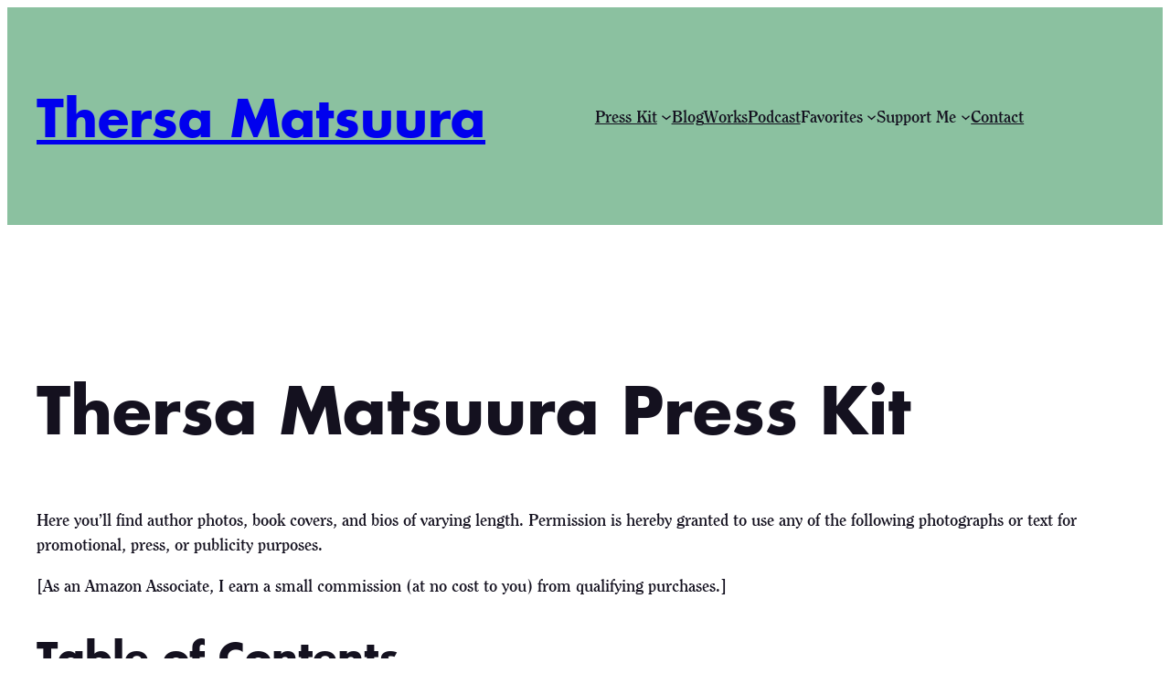

--- FILE ---
content_type: text/html; charset=UTF-8
request_url: https://thersamatsuura.com/press-kit/
body_size: 41958
content:
<!DOCTYPE html>
<html lang="en-US" prefix="og: https://ogp.me/ns#">
<head>
<meta name="viewport" content="width=device-width, initial-scale=1.0">
<meta charset="UTF-8" />
<meta name="description" content="Here you&#039;ll find author photos, book covers, and bios of varying length. Permission is hereby granted to use any of the following photographs or text for"/>
<meta name="robots" content="index, follow, max-snippet:-1, max-video-preview:-1, max-image-preview:large"/>
<meta property="og:locale" content="en_US" />
<meta property="og:type" content="article" />
<meta property="og:title" content="Thersa Matsuura Press Kit - Thersa Matsuura" />
<meta property="og:description" content="Here you&#039;ll find author photos, book covers, and bios of varying length. Permission is hereby granted to use any of the following photographs or text for" />
<meta property="og:url" content="https://thersamatsuura.com/press-kit/" />
<meta property="og:site_name" content="Thersa Matsuura" />
<meta property="og:updated_time" content="2025-02-12T14:20:19+09:00" />
<meta property="og:image" content="https://thersamatsuura.com/wp-content/uploads/2023/08/book-of-Japanese-folklore.jpg" />
<meta property="og:image:secure_url" content="https://thersamatsuura.com/wp-content/uploads/2023/08/book-of-Japanese-folklore.jpg" />
<meta property="og:image:width" content="1400" />
<meta property="og:image:height" content="1866" />
<meta property="og:image:alt" content="The Book of Japanese Folklore: An Encyclopedia of the Spirits, Monsters, and Yokai of Japanese Myth: The Stories of the Mischievous Kappa, Trickster Kitsune, Horrendous Oni, and More (World Mythology and Folklore Series)" />
<meta property="og:image:type" content="image/jpeg" />
<meta property="article:published_time" content="2024-04-06T14:41:06+09:00" />
<meta property="article:modified_time" content="2025-02-12T14:20:19+09:00" />
<meta name="twitter:card" content="summary_large_image" />
<meta name="twitter:title" content="Thersa Matsuura Press Kit - Thersa Matsuura" />
<meta name="twitter:description" content="Here you&#039;ll find author photos, book covers, and bios of varying length. Permission is hereby granted to use any of the following photographs or text for" />
<meta name="twitter:image" content="https://thersamatsuura.com/wp-content/uploads/2023/08/book-of-Japanese-folklore.jpg" />
<meta name="twitter:label1" content="Time to read" />
<meta name="twitter:data1" content="14 minutes" />
<meta name="generator" content="Site Kit by Google 1.170.0" />
<meta name="msapplication-TileImage" content="https://thersamatsuura.com/wp-content/uploads/2023/03/cropped-Thersa-Matsuura-favicon-270x270.jpg" />



<script id="bv-lazyload-images" data-cfasync="false" bv-exclude="true">var __defProp=Object.defineProperty;var __name=(target,value)=>__defProp(target,"name",{value,configurable:!0});var bv_lazyload_event_listener="load",bv_lazyload_events=["mousemove","click","keydown","wheel","touchmove","touchend"],bv_use_srcset_attr=!1,bv_style_observer,img_observer,picture_lazy_observer;bv_lazyload_event_listener=="load"?window.addEventListener("load",event=>{handle_lazyload_images()}):bv_lazyload_event_listener=="readystatechange"&&document.addEventListener("readystatechange",event=>{document.readyState==="interactive"&&handle_lazyload_images()});function add_lazyload_image_event_listeners(handle_lazyload_images2){bv_lazyload_events.forEach(function(event){document.addEventListener(event,handle_lazyload_images2,!0)})}__name(add_lazyload_image_event_listeners,"add_lazyload_image_event_listeners");function remove_lazyload_image_event_listeners(){bv_lazyload_events.forEach(function(event){document.removeEventListener(event,handle_lazyload_images,!0)})}__name(remove_lazyload_image_event_listeners,"remove_lazyload_image_event_listeners");function bv_replace_lazyloaded_image_url(element2){let src_value=element2.getAttribute("bv-data-src"),srcset_value=element2.getAttribute("bv-data-srcset"),currentSrc=element2.getAttribute("src");currentSrc&&currentSrc.startsWith("data:image/svg+xml")&&(bv_use_srcset_attr&&srcset_value&&element2.setAttribute("srcset",srcset_value),src_value&&element2.setAttribute("src",src_value))}__name(bv_replace_lazyloaded_image_url,"bv_replace_lazyloaded_image_url");function bv_replace_inline_style_image_url(element2){let bv_style_attr=element2.getAttribute("bv-data-style");if(console.log(bv_style_attr),bv_style_attr){let currentStyles=element2.getAttribute("style")||"",newStyle=currentStyles+(currentStyles?";":"")+bv_style_attr;element2.setAttribute("style",newStyle)}else console.log("BV_STYLE_ATTRIBUTE_NOT_FOUND : "+entry)}__name(bv_replace_inline_style_image_url,"bv_replace_inline_style_image_url");function handleLazyloadImages(entries){entries.map(entry2=>{entry2.isIntersecting&&(bv_replace_lazyloaded_image_url(entry2.target),img_observer.unobserve(entry2.target))})}__name(handleLazyloadImages,"handleLazyloadImages");function handleOnscreenInlineStyleImages(entries){entries.map(entry2=>{entry2.isIntersecting&&(bv_replace_inline_style_image_url(entry2.target),bv_style_observer.unobserve(entry2.target))})}__name(handleOnscreenInlineStyleImages,"handleOnscreenInlineStyleImages");function handlePictureTags(entries){entries.map(entry2=>{entry2.isIntersecting&&(bv_replace_picture_tag_url(entry2.target),picture_lazy_observer.unobserve(entry2.target))})}__name(handlePictureTags,"handlePictureTags");function bv_replace_picture_tag_url(element2){const child_elements=element2.children;for(let i=0;i<child_elements.length;i++){let child_elem=child_elements[i],_srcset=child_elem.getAttribute("bv-data-srcset"),_src=child_elem.getAttribute("bv-data-src");_srcset&&child_elem.setAttribute("srcset",_srcset),_src&&child_elem.setAttribute("src",_src),bv_replace_picture_tag_url(child_elem)}}__name(bv_replace_picture_tag_url,"bv_replace_picture_tag_url"),"IntersectionObserver"in window&&(bv_style_observer=new IntersectionObserver(handleOnscreenInlineStyleImages),img_observer=new IntersectionObserver(handleLazyloadImages),picture_lazy_observer=new IntersectionObserver(handlePictureTags));function handle_lazyload_images(){"IntersectionObserver"in window?(document.querySelectorAll(".bv-lazyload-bg-style").forEach(target_element=>{bv_style_observer.observe(target_element)}),document.querySelectorAll(".bv-lazyload-tag-img").forEach(img_element=>{img_observer.observe(img_element)}),document.querySelectorAll(".bv-lazyload-picture").forEach(picture_element=>{picture_lazy_observer.observe(picture_element)})):(document.querySelectorAll(".bv-lazyload-bg-style").forEach(target_element=>{bv_replace_inline_style_image_url(target_element)}),document.querySelectorAll(".bv-lazyload-tag-img").forEach(target_element=>{bv_replace_lazyloaded_image_url(target_element)}),document.querySelectorAll(".bv-lazyload-picture").forEach(picture_element=>{bv_replace_picture_tag_url(element)}))}__name(handle_lazyload_images,"handle_lazyload_images");
</script>

<script id="bv-dl-scripts-list" data-cfasync="false" bv-exclude="true">
var scriptAttrs = [{"attrs":{"defer":true,"data-cfasync":false,"bv_inline_delayed":true,"type":"text\/javascript","async":false},"bv_unique_id":"4ii6UyNH7gTK1peUQlF5","reference":0},{"attrs":{"src":"https:\/\/www.googletagmanager.com\/gtag\/js?id=GT-5NR35MZ","id":"google_gtagjs-js","defer":true,"data-cfasync":false,"async":false,"bv_inline_delayed":false},"bv_unique_id":"E3rdIEdAkybM09cj6ouw","reference":1},{"attrs":{"id":"google_gtagjs-js-after","defer":true,"data-cfasync":false,"bv_inline_delayed":true,"type":"text\/javascript","async":false},"bv_unique_id":"H9AHFoFGl3C3euApnN4t","reference":2},{"attrs":{"defer":true,"data-cfasync":false,"async":false,"type":"module","src":"https:\/\/thersamatsuura.com\/wp-includes\/js\/dist\/script-modules\/block-library\/image\/view.min.js?ver=e38a2f910342023b9d19","id":"@wordpress\/block-library\/image\/view-js-module","bv_inline_delayed":false},"bv_unique_id":"acVGYI8DKD93HAsO1eU0","reference":3},{"attrs":{"type":"module","src":"https:\/\/thersamatsuura.com\/wp-content\/uploads\/al_opt_content\/SCRIPT\/thersamatsuura.com\/.\/wp-includes\/js\/dist\/script-modules\/block-library\/navigation\/68b1d3a5db888a40b58b8eb3\/68b1d3a5db888a40b58b8eb3-39b6679f083c89806ae1dab66a6b1f83_view.min.js?ver=61572d447d60c0aa5240","id":"@wordpress\/block-library\/navigation\/view-js-module","defer":true,"data-cfasync":false,"async":false,"bv_inline_delayed":false},"bv_unique_id":"N1dfPvuWPQicXtAZq6X1","reference":4},{"attrs":{"src":"https:\/\/thersamatsuura.com\/wp-content\/uploads\/al_opt_content\/SCRIPT\/thersamatsuura.com\/.\/wp-content\/plugins\/panorama-block\/assets\/js\/68b1d3a5db888a40b58b8eb3\/68b1d3a5db888a40b58b8eb3-9472abcc7fb14a16f16323be41da0af4_three.min.js?ver=1.1.1","id":"threeJS-js","defer":true,"data-cfasync":false,"async":false,"bv_inline_delayed":false},"bv_unique_id":"0EisJ4h7ZlJrilHo8TV8","reference":5},{"attrs":{"src":"https:\/\/thersamatsuura.com\/wp-content\/uploads\/al_opt_content\/SCRIPT\/thersamatsuura.com\/.\/wp-content\/plugins\/panorama-block\/assets\/js\/68b1d3a5db888a40b58b8eb3\/68b1d3a5db888a40b58b8eb3-2cae512e2ac8d3c7e19d108008ffbc96_panorama.min.js?ver=1.1.1","id":"panoramaJS-js","defer":true,"data-cfasync":false,"async":false,"bv_inline_delayed":false},"bv_unique_id":"BCGXxTMIAaiOXYWrlTHR","reference":6},{"attrs":{"id":"wp-block-template-skip-link-js-after","defer":true,"data-cfasync":false,"bv_inline_delayed":true,"type":"text\/javascript","async":false},"bv_unique_id":"kM5Ek30mhXrsTCY1ANVG","reference":7},{"attrs":{"src":"https:\/\/thersamatsuura.com\/wp-content\/uploads\/al_opt_content\/SCRIPT\/thersamatsuura.com\/.\/wp-includes\/js\/dist\/68b1d3a5db888a40b58b8eb3\/68b1d3a5db888a40b58b8eb3-c6fddbb6be69793478de26fc245b2acf_hooks.min.js?ver=4d63a3d491d11ffd8ac6","id":"wp-hooks-js","defer":true,"data-cfasync":false,"async":false,"bv_inline_delayed":false},"bv_unique_id":"JjBXWVPoNI2l37l0b99F","reference":8},{"attrs":{"src":"https:\/\/thersamatsuura.com\/wp-content\/uploads\/al_opt_content\/SCRIPT\/thersamatsuura.com\/.\/wp-includes\/js\/dist\/68b1d3a5db888a40b58b8eb3\/68b1d3a5db888a40b58b8eb3-a8127c1a87bb4f99edbeec7c37311dcd_i18n.min.js?ver=5e580eb46a90c2b997e6","id":"wp-i18n-js","defer":true,"data-cfasync":false,"async":false,"bv_inline_delayed":false},"bv_unique_id":"mf7LWmin3akpjXSl6uTx","reference":9},{"attrs":{"id":"wp-i18n-js-after","defer":true,"data-cfasync":false,"bv_inline_delayed":true,"type":"text\/javascript","async":false},"bv_unique_id":"x86L7hYQ6rnUlcr43NQV","reference":10},{"attrs":{"src":"https:\/\/thersamatsuura.com\/wp-content\/uploads\/al_opt_content\/SCRIPT\/thersamatsuura.com\/.\/wp-content\/plugins\/contact-form-7\/includes\/swv\/js\/68b1d3a5db888a40b58b8eb3\/68b1d3a5db888a40b58b8eb3-96e7dc3f0e8559e4a3f3ca40b17ab9c3_index.js?ver=6.1.1","id":"swv-js","defer":true,"data-cfasync":false,"async":false,"bv_inline_delayed":false},"bv_unique_id":"NNHCBjHvAyfTLqAQjwvb","reference":11},{"attrs":{"id":"contact-form-7-js-before","defer":true,"data-cfasync":false,"bv_inline_delayed":true,"type":"text\/javascript","async":false},"bv_unique_id":"xfuCSFNlTcDedVdKKeko","reference":12},{"attrs":{"src":"https:\/\/thersamatsuura.com\/wp-content\/uploads\/al_opt_content\/SCRIPT\/thersamatsuura.com\/.\/wp-content\/plugins\/contact-form-7\/includes\/js\/68b1d3a5db888a40b58b8eb3\/68b1d3a5db888a40b58b8eb3-2912c657d0592cc532dff73d0d2ce7bb_index.js?ver=6.1.1","id":"contact-form-7-js","defer":true,"data-cfasync":false,"async":false,"bv_inline_delayed":false},"bv_unique_id":"KcPCUT8AxuXbqn4MO6qa","reference":13},{"attrs":{"id":"newsletter-js-extra","defer":true,"data-cfasync":false,"bv_inline_delayed":true,"type":"text\/javascript","async":false},"bv_unique_id":"s0yg5tfV9o5nTrWXFr5S","reference":14},{"attrs":{"src":"https:\/\/thersamatsuura.com\/wp-content\/uploads\/al_opt_content\/SCRIPT\/thersamatsuura.com\/.\/wp-content\/plugins\/newsletter\/68b1d3a5db888a40b58b8eb3\/68b1d3a5db888a40b58b8eb3-427aa2db63001bcd0c9f0aa21e9cb9f4_main.js?ver=8.9.4","id":"newsletter-js","defer":true,"data-cfasync":false,"async":false,"bv_inline_delayed":false},"bv_unique_id":"4kulu2yPLCSvT6I9jASW","reference":15},{"attrs":{"src":"data:text\/javascript;base64, [base64]","id":"bv-trigger-listener","type":"text\/javascript","defer":true,"async":false},"bv_unique_id":"d6fe9c24159ed4a27d224d91c70f8fdc","reference":100000000}];
</script>
<script id="bv-web-worker" type="javascript/worker" data-cfasync="false" bv-exclude="true">var __defProp=Object.defineProperty;var __name=(target,value)=>__defProp(target,"name",{value,configurable:!0});self.onmessage=function(e){var counter=e.data.fetch_urls.length;e.data.fetch_urls.forEach(function(fetch_url){loadUrl(fetch_url,function(){console.log("DONE: "+fetch_url),counter=counter-1,counter===0&&self.postMessage({status:"SUCCESS"})})})};async function loadUrl(fetch_url,callback){try{var request=new Request(fetch_url,{mode:"no-cors",redirect:"follow"});await fetch(request),callback()}catch(fetchError){console.log("Fetch Error loading URL:",fetchError);try{var xhr=new XMLHttpRequest;xhr.onerror=callback,xhr.onload=callback,xhr.responseType="blob",xhr.open("GET",fetch_url,!0),xhr.send()}catch(xhrError){console.log("XHR Error loading URL:",xhrError),callback()}}}__name(loadUrl,"loadUrl");
</script>
<script id="bv-web-worker-handler" data-cfasync="false" bv-exclude="true">var __defProp=Object.defineProperty;var __name=(target,value)=>__defProp(target,"name",{value,configurable:!0});if(typeof scriptAttrs<"u"&&Array.isArray(scriptAttrs)&&scriptAttrs.length>0){const lastElement=scriptAttrs[scriptAttrs.length-1];if(lastElement.attrs&&lastElement.attrs.id==="bv-trigger-listener"){var bv_custom_ready_state_value="loading";Object.defineProperty(document,"readyState",{get:__name(function(){return bv_custom_ready_state_value},"get"),set:__name(function(){},"set")})}}if(typeof scriptAttrs>"u"||!Array.isArray(scriptAttrs))var scriptAttrs=[];if(typeof linkStyleAttrs>"u"||!Array.isArray(linkStyleAttrs))var linkStyleAttrs=[];function isMobileDevice(){return window.innerWidth<=500}__name(isMobileDevice,"isMobileDevice");var js_dom_loaded=!1;document.addEventListener("DOMContentLoaded",()=>{js_dom_loaded=!0});const EVENTS=["mousemove","click","keydown","wheel","touchmove","touchend"];var scriptUrls=[],styleUrls=[],bvEventCalled=!1,workerFinished=!1,functionExec=!1,scriptsInjected=!1,stylesInjected=!1,bv_load_event_fired=!1,autoInjectTimerStarted=!1;const BV_AUTO_INJECT_ENABLED=!0,BV_DESKTOP_AUTO_INJECT_DELAY=1e3,BV_MOBILE_AUTO_INJECT_DELAY=1e3,BV_WORKER_TIMEOUT_DURATION=3e3;scriptAttrs.forEach((scriptAttr,index)=>{scriptAttr.attrs.src&&!scriptAttr.attrs.src.includes("data:text/javascript")&&(scriptUrls[index]=scriptAttr.attrs.src)}),linkStyleAttrs.forEach((linkAttr,index)=>{styleUrls[index]=linkAttr.attrs.href});var fetchUrls=scriptUrls.concat(styleUrls);function addEventListeners(bvEventHandler2){EVENTS.forEach(function(event){document.addEventListener(event,bvEventFired,!0),document.addEventListener(event,bvEventHandler2,!0)})}__name(addEventListeners,"addEventListeners");function removeEventListeners(){EVENTS.forEach(function(event){document.removeEventListener(event,bvEventHandler,!0)})}__name(removeEventListeners,"removeEventListeners");function bvEventFired(){bvEventCalled||(bvEventCalled=!0,workerFinished=!0)}__name(bvEventFired,"bvEventFired");function bvGetElement(attributes,element){Object.keys(attributes).forEach(function(attr){attr==="async"?element.async=attributes[attr]:attr==="innerHTML"?element.innerHTML=atob(attributes[attr]):element.setAttribute(attr,attributes[attr])})}__name(bvGetElement,"bvGetElement");function bvAddElement(attr,element){var attributes=attr.attrs;if(attributes.bv_inline_delayed){let bvScriptId=attr.bv_unique_id,bvScriptElement=document.querySelector("[bv_unique_id='"+bvScriptId+"']");bvScriptElement?(!attributes.innerHTML&&!attributes.src&&bvScriptElement.textContent.trim()!==""&&(attributes.src="data:text/javascript;base64, "+btoa(unescape(encodeURIComponent(bvScriptElement.textContent)))),bvGetElement(attributes,element),bvScriptElement.after(element)):console.log(`Script not found for ${bvScriptId}`)}else{bvGetElement(attributes,element);var templateId=attr.bv_unique_id,targetElement=document.querySelector("[id='"+templateId+"']");targetElement&&targetElement.after(element)}}__name(bvAddElement,"bvAddElement");function injectStyles(){if(stylesInjected){console.log("Styles already injected, skipping");return}stylesInjected=!0,document.querySelectorAll('style[type="bv_inline_delayed_css"], template[id]').forEach(element=>{if(element.tagName.toLowerCase()==="style"){var new_style=document.createElement("style");new_style.type="text/css",new_style.textContent=element.textContent,element.after(new_style),new_style.parentNode?element.remove():console.log("PARENT NODE NOT FOUND")}else if(element.tagName.toLowerCase()==="template"){var templateId=element.id,linkStyleAttr=linkStyleAttrs.find(attr=>attr.bv_unique_id===templateId);if(linkStyleAttr){var link=document.createElement("link");bvAddElement(linkStyleAttr,link),element.parentNode&&element.parentNode.replaceChild(link,element),console.log("EXTERNAL STYLE ADDED")}else console.log(`No linkStyleAttr found for template ID ${templateId}`)}}),linkStyleAttrs.forEach((linkStyleAttr,index)=>{console.log("STYLE ADDED");var element=document.createElement("link");bvAddElement(linkStyleAttr,element)})}__name(injectStyles,"injectStyles");function injectScripts(){if(scriptsInjected){console.log("Scripts already injected, skipping");return}scriptsInjected=!0;let last_script_element;scriptAttrs.forEach((scriptAttr,index)=>{if(bv_custom_ready_state_value==="loading"&&scriptAttr.attrs&&scriptAttr.attrs.is_first_defer_element===!0)if(last_script_element){const readyStateScript=document.createElement("script");readyStateScript.src="data:text/javascript;base64, "+btoa(unescape(encodeURIComponent("bv_custom_ready_state_value = 'interactive';"))),readyStateScript.async=!1,last_script_element.after(readyStateScript)}else bv_custom_ready_state_value="interactive",console.log('Ready state manually set to "interactive"');console.log("JS ADDED");var element=document.createElement("script");last_script_element=element,bvAddElement(scriptAttr,element)})}__name(injectScripts,"injectScripts");function bvEventHandler(){console.log("EVENT FIRED"),js_dom_loaded&&bvEventCalled&&workerFinished&&!functionExec&&(functionExec=!0,injectStyles(),injectScripts(),removeEventListeners())}__name(bvEventHandler,"bvEventHandler");function autoInjectScriptsAfterLoad(){js_dom_loaded&&workerFinished&&!scriptsInjected&&!stylesInjected&&(console.log("Auto-injecting styles and scripts after timer"),injectStyles(),injectScripts())}__name(autoInjectScriptsAfterLoad,"autoInjectScriptsAfterLoad");function startAutoInjectTimer(){if(BV_AUTO_INJECT_ENABLED&&!autoInjectTimerStarted&&bv_load_event_fired&&!bvEventCalled){autoInjectTimerStarted=!0;var delay=isMobileDevice()?BV_MOBILE_AUTO_INJECT_DELAY:BV_DESKTOP_AUTO_INJECT_DELAY;console.log("Starting auto-inject timer with delay: "+delay+"ms"),setTimeout(function(){autoInjectScriptsAfterLoad()},delay)}}__name(startAutoInjectTimer,"startAutoInjectTimer"),addEventListeners(bvEventHandler);var requestObject=window.URL||window.webkitURL,bvWorker=new Worker(requestObject.createObjectURL(new Blob([document.getElementById("bv-web-worker").textContent],{type:"text/javascript"})));bvWorker.onmessage=function(e){e.data.status==="SUCCESS"&&(console.log("WORKER_FINISHED"),workerFinished=!0,bvEventHandler(),startAutoInjectTimer())},addEventListener("load",()=>{bvEventHandler(),bv_call_fetch_urls(),bv_load_event_fired=!0});function bv_call_fetch_urls(){!bv_load_event_fired&&!workerFinished&&(bvWorker.postMessage({fetch_urls:fetchUrls}),bv_initiate_worker_timer())}__name(bv_call_fetch_urls,"bv_call_fetch_urls"),setTimeout(function(){bv_call_fetch_urls()},5e3);function bv_initiate_worker_timer(){setTimeout(function(){workerFinished||(console.log("WORKER_TIMEDOUT"),workerFinished=!0,bvWorker.terminate()),bvEventHandler(),startAutoInjectTimer()},BV_WORKER_TIMEOUT_DURATION)}__name(bv_initiate_worker_timer,"bv_initiate_worker_timer");
</script>

	
	
	<style>img:is([sizes="auto" i], [sizes^="auto," i]) { contain-intrinsic-size: 3000px 1500px }</style>
	



<link rel="canonical" href="https://thersamatsuura.com/press-kit/" />





















<script type="application/ld+json" class="rank-math-schema-pro">{"@context":"https://schema.org","@graph":[[{"@context":"https://schema.org","@type":"SiteNavigationElement","@id":"#rank-math-toc","name":"Biography","url":"https://thersamatsuura.com/press-kit/#biography"},{"@context":"https://schema.org","@type":"SiteNavigationElement","@id":"#rank-math-toc","name":"Books","url":"https://thersamatsuura.com/press-kit/#books"},{"@context":"https://schema.org","@type":"SiteNavigationElement","@id":"#rank-math-toc","name":"Anthologies &amp; Magazines","url":"https://thersamatsuura.com/press-kit/#anthologies-magazines"},{"@context":"https://schema.org","@type":"SiteNavigationElement","@id":"#rank-math-toc","name":"Photos","url":"https://thersamatsuura.com/press-kit/#photos"},{"@context":"https://schema.org","@type":"SiteNavigationElement","@id":"#rank-math-toc","name":"Media Coverage","url":"https://thersamatsuura.com/press-kit/#media-coverage"},{"@context":"https://schema.org","@type":"SiteNavigationElement","@id":"#rank-math-toc","name":"Interview Questions &amp; Answers","url":"https://thersamatsuura.com/press-kit/#interview-questions-answers"},{"@context":"https://schema.org","@type":"SiteNavigationElement","@id":"#rank-math-toc","name":"Contact Information","url":"https://thersamatsuura.com/press-kit/#contact-information"}],{"@type":["Person","Organization"],"@id":"https://thersamatsuura.com/#person","name":"Thersa Matsuura","logo":{"@type":"ImageObject","@id":"https://thersamatsuura.com/#logo","url":"https://thersamatsuura.com/wp-content/uploads/2023/03/cropped-Thersa-Matsuura-favicon.jpg","contentUrl":"https://thersamatsuura.com/wp-content/uploads/2023/03/cropped-Thersa-Matsuura-favicon.jpg","caption":"Thersa Matsuura","inLanguage":"en-US","width":"512","height":"512"},"image":{"@type":"ImageObject","@id":"https://thersamatsuura.com/#logo","url":"https://thersamatsuura.com/wp-content/uploads/2023/03/cropped-Thersa-Matsuura-favicon.jpg","contentUrl":"https://thersamatsuura.com/wp-content/uploads/2023/03/cropped-Thersa-Matsuura-favicon.jpg","caption":"Thersa Matsuura","inLanguage":"en-US","width":"512","height":"512"}},{"@type":"WebSite","@id":"https://thersamatsuura.com/#website","url":"https://thersamatsuura.com","name":"Thersa Matsuura","publisher":{"@id":"https://thersamatsuura.com/#person"},"inLanguage":"en-US"},{"@type":"ImageObject","@id":"https://thersamatsuura.com/wp-content/uploads/2023/08/book-of-Japanese-folklore-768x1024.jpg","url":"https://thersamatsuura.com/wp-content/uploads/2023/08/book-of-Japanese-folklore-768x1024.jpg","width":"200","height":"200","inLanguage":"en-US"},{"@type":"WebPage","@id":"https://thersamatsuura.com/press-kit/#webpage","url":"https://thersamatsuura.com/press-kit/","name":"Thersa Matsuura Press Kit - Thersa Matsuura","datePublished":"2024-04-06T14:41:06+09:00","dateModified":"2025-02-12T14:20:19+09:00","isPartOf":{"@id":"https://thersamatsuura.com/#website"},"primaryImageOfPage":{"@id":"https://thersamatsuura.com/wp-content/uploads/2023/08/book-of-Japanese-folklore-768x1024.jpg"},"inLanguage":"en-US"},{"@type":"Person","@id":"https://thersamatsuura.com/author/urameshiya/","name":"Thersa Matsuura","url":"https://thersamatsuura.com/author/urameshiya/","image":{"@type":"ImageObject","@id":"https://secure.gravatar.com/avatar/3f00084d67e052cb5fc7d29e4834e9b4458064b4e3ce8739c0e8dd20fb9f0401?s=96&amp;d=mm&amp;r=g","url":"https://secure.gravatar.com/avatar/3f00084d67e052cb5fc7d29e4834e9b4458064b4e3ce8739c0e8dd20fb9f0401?s=96&amp;d=mm&amp;r=g","caption":"Thersa Matsuura","inLanguage":"en-US"},"sameAs":["https://thersamatsuura.com"]},{"@type":"BlogPosting","headline":"Thersa Matsuura Press Kit - Thersa Matsuura","datePublished":"2024-04-06T14:41:06+09:00","dateModified":"2025-02-12T14:20:19+09:00","author":{"@id":"https://thersamatsuura.com/author/urameshiya/","name":"Thersa Matsuura"},"publisher":{"@id":"https://thersamatsuura.com/#person"},"description":"Here you&#039;ll find author photos, book covers, and bios of varying length. Permission is hereby granted to use any of the following photographs or text for","name":"Thersa Matsuura Press Kit - Thersa Matsuura","@id":"https://thersamatsuura.com/press-kit/#richSnippet","isPartOf":{"@id":"https://thersamatsuura.com/press-kit/#webpage"},"image":{"@id":"https://thersamatsuura.com/wp-content/uploads/2023/08/book-of-Japanese-folklore-768x1024.jpg"},"inLanguage":"en-US","mainEntityOfPage":{"@id":"https://thersamatsuura.com/press-kit/#webpage"}}]}</script>


<title>Thersa Matsuura Press Kit - Thersa Matsuura</title>
<link rel='dns-prefetch' href='//www.googletagmanager.com' />
<link rel="alternate" type="application/rss+xml" title="Thersa Matsuura &raquo; Feed" href="https://thersamatsuura.com/feed/" />
<link rel="alternate" type="application/rss+xml" title="Thersa Matsuura &raquo; Comments Feed" href="https://thersamatsuura.com/comments/feed/" />
<script type="bv_inline_delayed_js" bv_unique_id="4ii6UyNH7gTK1peUQlF5" defer="1" data-cfasync="" bv_inline_delayed="1" async="">window._wpemojiSettings = {"baseUrl":"https:\/\/s.w.org\/images\/core\/emoji\/16.0.1\/72x72\/","ext":".png","svgUrl":"https:\/\/s.w.org\/images\/core\/emoji\/16.0.1\/svg\/","svgExt":".svg","source":{"concatemoji":"https:\/\/thersamatsuura.com\/wp-includes\/js\/wp-emoji-release.min.js?ver=6.8.3"}};
/*! This file is auto-generated */
!function(s,n){var o,i,e;function c(e){try{var t={supportTests:e,timestamp:(new Date).valueOf()};sessionStorage.setItem(o,JSON.stringify(t))}catch(e){}}function p(e,t,n){e.clearRect(0,0,e.canvas.width,e.canvas.height),e.fillText(t,0,0);var t=new Uint32Array(e.getImageData(0,0,e.canvas.width,e.canvas.height).data),a=(e.clearRect(0,0,e.canvas.width,e.canvas.height),e.fillText(n,0,0),new Uint32Array(e.getImageData(0,0,e.canvas.width,e.canvas.height).data));return t.every(function(e,t){return e===a[t]})}function u(e,t){e.clearRect(0,0,e.canvas.width,e.canvas.height),e.fillText(t,0,0);for(var n=e.getImageData(16,16,1,1),a=0;a<n.data.length;a++)if(0!==n.data[a])return!1;return!0}function f(e,t,n,a){switch(t){case"flag":return n(e,"\ud83c\udff3\ufe0f\u200d\u26a7\ufe0f","\ud83c\udff3\ufe0f\u200b\u26a7\ufe0f")?!1:!n(e,"\ud83c\udde8\ud83c\uddf6","\ud83c\udde8\u200b\ud83c\uddf6")&&!n(e,"\ud83c\udff4\udb40\udc67\udb40\udc62\udb40\udc65\udb40\udc6e\udb40\udc67\udb40\udc7f","\ud83c\udff4\u200b\udb40\udc67\u200b\udb40\udc62\u200b\udb40\udc65\u200b\udb40\udc6e\u200b\udb40\udc67\u200b\udb40\udc7f");case"emoji":return!a(e,"\ud83e\udedf")}return!1}function g(e,t,n,a){var r="undefined"!=typeof WorkerGlobalScope&&self instanceof WorkerGlobalScope?new OffscreenCanvas(300,150):s.createElement("canvas"),o=r.getContext("2d",{willReadFrequently:!0}),i=(o.textBaseline="top",o.font="600 32px Arial",{});return e.forEach(function(e){i[e]=t(o,e,n,a)}),i}function t(e){var t=s.createElement("script");t.src=e,t.defer=!0,s.head.appendChild(t)}"undefined"!=typeof Promise&&(o="wpEmojiSettingsSupports",i=["flag","emoji"],n.supports={everything:!0,everythingExceptFlag:!0},e=new Promise(function(e){s.addEventListener("DOMContentLoaded",e,{once:!0})}),new Promise(function(t){var n=function(){try{var e=JSON.parse(sessionStorage.getItem(o));if("object"==typeof e&&"number"==typeof e.timestamp&&(new Date).valueOf()<e.timestamp+604800&&"object"==typeof e.supportTests)return e.supportTests}catch(e){}return null}();if(!n){if("undefined"!=typeof Worker&&"undefined"!=typeof OffscreenCanvas&&"undefined"!=typeof URL&&URL.createObjectURL&&"undefined"!=typeof Blob)try{var e="postMessage("+g.toString()+"("+[JSON.stringify(i),f.toString(),p.toString(),u.toString()].join(",")+"));",a=new Blob([e],{type:"text/javascript"}),r=new Worker(URL.createObjectURL(a),{name:"wpTestEmojiSupports"});return void(r.onmessage=function(e){c(n=e.data),r.terminate(),t(n)})}catch(e){}c(n=g(i,f,p,u))}t(n)}).then(function(e){for(var t in e)n.supports[t]=e[t],n.supports.everything=n.supports.everything&&n.supports[t],"flag"!==t&&(n.supports.everythingExceptFlag=n.supports.everythingExceptFlag&&n.supports[t]);n.supports.everythingExceptFlag=n.supports.everythingExceptFlag&&!n.supports.flag,n.DOMReady=!1,n.readyCallback=function(){n.DOMReady=!0}}).then(function(){return e}).then(function(){var e;n.supports.everything||(n.readyCallback(),(e=n.source||{}).concatemoji?t(e.concatemoji):e.wpemoji&&e.twemoji&&(t(e.twemoji),t(e.wpemoji)))}))}((window,document),window._wpemojiSettings);</script>
<style id='wp-block-site-title-inline-css'>
.wp-block-site-title{box-sizing:border-box}.wp-block-site-title :where(a){color:inherit;font-family:inherit;font-size:inherit;font-style:inherit;font-weight:inherit;letter-spacing:inherit;line-height:inherit;text-decoration:inherit}
</style>
<style id='wp-block-navigation-link-inline-css'>
.wp-block-navigation .wp-block-navigation-item__label{overflow-wrap:break-word}.wp-block-navigation .wp-block-navigation-item__description{display:none}.link-ui-tools{border-top:1px solid #f0f0f0;padding:8px}.link-ui-block-inserter{padding-top:8px}.link-ui-block-inserter__back{margin-left:8px;text-transform:uppercase}
</style>
<link rel='stylesheet' id='wp-block-navigation-css' href='https://thersamatsuura.com/wp-includes/blocks/navigation/style.min.css?ver=6.8.3' media='all' />
<link rel='stylesheet' id='ollie-block-core-navigation-css' href='https://thersamatsuura.com/wp-content/themes/ollie/assets/styles/core-navigation.css?ver=6.8.3' media='all' />
<style id='wp-block-group-inline-css'>
.wp-block-group{box-sizing:border-box}:where(.wp-block-group.wp-block-group-is-layout-constrained){position:relative}
</style>
<style id='ollie-block-core-group-inline-css'>
/* Group
--------------------------------------------- */

.is-style-background-blur {
	-webkit-backdrop-filter: blur(20px);
	backdrop-filter: blur(20px);
}

@media (max-width: 600px) {
	header div.is-style-background-blur {
		backdrop-filter: none;
	}
}

/* Improvements for row group */
@media (max-width: 781px) {
	.ollie-row-stack {
		flex-direction: column;
		align-items: flex-start !important;
	}

	.ollie-row-stack > * {
		flex-basis: 100% !important;
	}

	.ollie-flex-start {
		align-items: flex-start !important;
	}

	.ollie-justify-start {
		justify-content: flex-start !important;
	}
}

.ollie-row-stack > .wp-block-buttons,
.ollie-no-shrink {
	flex-shrink: 0;
}

.wp-block-group.ollie-sticky-top {
	top: calc(20px + var(--wp-admin--admin-bar--position-offset, 0px))
}

/* Helper class to swap order on mobile */
@media (max-width: 781px) {
	.ollie-swap-order {
		flex-direction: column-reverse;
	}
	.ollie-row-reverse {
		flex-direction: row-reverse;
	}
}

</style>
<style id='wp-block-post-featured-image-inline-css'>
.wp-block-post-featured-image{margin-left:0;margin-right:0}.wp-block-post-featured-image a{display:block;height:100%}.wp-block-post-featured-image :where(img){box-sizing:border-box;height:auto;max-width:100%;vertical-align:bottom;width:100%}.wp-block-post-featured-image.alignfull img,.wp-block-post-featured-image.alignwide img{width:100%}.wp-block-post-featured-image .wp-block-post-featured-image__overlay.has-background-dim{background-color:#000;inset:0;position:absolute}.wp-block-post-featured-image{position:relative}.wp-block-post-featured-image .wp-block-post-featured-image__overlay.has-background-gradient{background-color:initial}.wp-block-post-featured-image .wp-block-post-featured-image__overlay.has-background-dim-0{opacity:0}.wp-block-post-featured-image .wp-block-post-featured-image__overlay.has-background-dim-10{opacity:.1}.wp-block-post-featured-image .wp-block-post-featured-image__overlay.has-background-dim-20{opacity:.2}.wp-block-post-featured-image .wp-block-post-featured-image__overlay.has-background-dim-30{opacity:.3}.wp-block-post-featured-image .wp-block-post-featured-image__overlay.has-background-dim-40{opacity:.4}.wp-block-post-featured-image .wp-block-post-featured-image__overlay.has-background-dim-50{opacity:.5}.wp-block-post-featured-image .wp-block-post-featured-image__overlay.has-background-dim-60{opacity:.6}.wp-block-post-featured-image .wp-block-post-featured-image__overlay.has-background-dim-70{opacity:.7}.wp-block-post-featured-image .wp-block-post-featured-image__overlay.has-background-dim-80{opacity:.8}.wp-block-post-featured-image .wp-block-post-featured-image__overlay.has-background-dim-90{opacity:.9}.wp-block-post-featured-image .wp-block-post-featured-image__overlay.has-background-dim-100{opacity:1}.wp-block-post-featured-image:where(.alignleft,.alignright){width:100%}
</style>
<style id='wp-block-post-title-inline-css'>
.wp-block-post-title{box-sizing:border-box;word-break:break-word}.wp-block-post-title :where(a){display:inline-block;font-family:inherit;font-size:inherit;font-style:inherit;font-weight:inherit;letter-spacing:inherit;line-height:inherit;text-decoration:inherit}
</style>
<style id='wp-block-paragraph-inline-css'>
.is-small-text{font-size:.875em}.is-regular-text{font-size:1em}.is-large-text{font-size:2.25em}.is-larger-text{font-size:3em}.has-drop-cap:not(:focus):first-letter{float:left;font-size:8.4em;font-style:normal;font-weight:100;line-height:.68;margin:.05em .1em 0 0;text-transform:uppercase}body.rtl .has-drop-cap:not(:focus):first-letter{float:none;margin-left:.1em}p.has-drop-cap.has-background{overflow:hidden}:root :where(p.has-background){padding:1.25em 2.375em}:where(p.has-text-color:not(.has-link-color)) a{color:inherit}p.has-text-align-left[style*="writing-mode:vertical-lr"],p.has-text-align-right[style*="writing-mode:vertical-rl"]{rotate:180deg}
</style>
<style id='wp-block-separator-inline-css'>
@charset "UTF-8";.wp-block-separator{border:none;border-top:2px solid}:root :where(.wp-block-separator.is-style-dots){height:auto;line-height:1;text-align:center}:root :where(.wp-block-separator.is-style-dots):before{color:currentColor;content:"···";font-family:serif;font-size:1.5em;letter-spacing:2em;padding-left:2em}.wp-block-separator.is-style-dots{background:none!important;border:none!important}
</style>
<style id='ollie-block-core-separator-inline-css'>
/* Separator
--------------------------------------------- */

.wp-block-separator {
	opacity: 1;
}

.wp-block-separator:not(.is-style-dots),
.wp-block-separator.has-background:not(.is-style-dots) {
	border-bottom: 1px solid currentColor;
	height: 1px;
}

.wp-block-separator.is-style-dots::before {
	font-family: sans-serif;
	font-size: var(--wp--preset--font-size--large);
	letter-spacing: 10px;
	padding-left: 10px;
}

hr.is-style-separator-dotted,
.editor-styles-wrapper hr.is-style-separator-dotted {
	width: 100% !important;
	height: 1px !important;
	border: none !important;
	height: 1px !important;
	background-color: none !important;
	background: currentColor !important;
	background: repeating-linear-gradient(90deg,currentColor,currentColor 2px,transparent 2px,transparent 5px) !important;
}

.is-style-separator-thin {
	border-top: 1px !important;
}

</style>
<style id='wp-block-heading-inline-css'>
h1.has-background,h2.has-background,h3.has-background,h4.has-background,h5.has-background,h6.has-background{padding:1.25em 2.375em}h1.has-text-align-left[style*=writing-mode]:where([style*=vertical-lr]),h1.has-text-align-right[style*=writing-mode]:where([style*=vertical-rl]),h2.has-text-align-left[style*=writing-mode]:where([style*=vertical-lr]),h2.has-text-align-right[style*=writing-mode]:where([style*=vertical-rl]),h3.has-text-align-left[style*=writing-mode]:where([style*=vertical-lr]),h3.has-text-align-right[style*=writing-mode]:where([style*=vertical-rl]),h4.has-text-align-left[style*=writing-mode]:where([style*=vertical-lr]),h4.has-text-align-right[style*=writing-mode]:where([style*=vertical-rl]),h5.has-text-align-left[style*=writing-mode]:where([style*=vertical-lr]),h5.has-text-align-right[style*=writing-mode]:where([style*=vertical-rl]),h6.has-text-align-left[style*=writing-mode]:where([style*=vertical-lr]),h6.has-text-align-right[style*=writing-mode]:where([style*=vertical-rl]){rotate:180deg}
</style>
<link rel='stylesheet' id='wp-block-image-css' href='https://thersamatsuura.com/wp-includes/blocks/image/style.min.css?ver=6.8.3' media='all' />
<style id='ollie-block-core-image-inline-css'>
/* Image
--------------------------------------------- */

.wp-block-image.alignleft {
	margin-bottom: var(--wp--preset--spacing--small);
}

.wp-block-image.alignright {
	margin-bottom: var(--wp--preset--spacing--small);
}

@media only screen and (max-width: 600px) {
	.is-layout-flow .wp-block-image.alignleft,
	.is-layout-flow .wp-block-image.alignright {
		float: none;
		margin-left: auto;
		margin-right: auto;
	}
}

html .is-layout-flex .wp-block-image {
	flex-shrink: 0;
}

.wp-block-image.is-style-rounded img,
.wp-block-image .is-style-rounded img {
	border-radius: 10px;
}

.wp-block-image.is-style-rounded-full img,
.wp-block-image .is-style-rounded-full img {
	border-radius: 1000px;
}

.is-style-media-boxed {
	background-color: var(--wp--preset--color--tertiary);
	padding: var(--wp--preset--spacing--large);
	border-radius: 5px;
}

.is-style-media-boxed img {
	box-shadow:
		1px 2px 2px hsl(233deg 38% 85% / 0.2),
		2px 4px 4px hsl(233deg 38% 85% / 0.2),
		4px 8px 8px hsl(233deg 38% 85% / 0.2),
		8px 16px 16px hsl(233deg 38% 85% / 0.2),
		16px 32px 32px hsl(233deg 38% 85% / 0.2);
}

.is-style-media-boxed figcaption {
	margin-bottom: calc(var(--wp--preset--spacing--small) * -1) !important;
}

.ollie-avatar-row > figure:not(:first-child) {
	margin-left: -10px !important;
}

</style>
<style id='wp-block-columns-inline-css'>
.wp-block-columns{align-items:normal!important;box-sizing:border-box;display:flex;flex-wrap:wrap!important}@media (min-width:782px){.wp-block-columns{flex-wrap:nowrap!important}}.wp-block-columns.are-vertically-aligned-top{align-items:flex-start}.wp-block-columns.are-vertically-aligned-center{align-items:center}.wp-block-columns.are-vertically-aligned-bottom{align-items:flex-end}@media (max-width:781px){.wp-block-columns:not(.is-not-stacked-on-mobile)>.wp-block-column{flex-basis:100%!important}}@media (min-width:782px){.wp-block-columns:not(.is-not-stacked-on-mobile)>.wp-block-column{flex-basis:0;flex-grow:1}.wp-block-columns:not(.is-not-stacked-on-mobile)>.wp-block-column[style*=flex-basis]{flex-grow:0}}.wp-block-columns.is-not-stacked-on-mobile{flex-wrap:nowrap!important}.wp-block-columns.is-not-stacked-on-mobile>.wp-block-column{flex-basis:0;flex-grow:1}.wp-block-columns.is-not-stacked-on-mobile>.wp-block-column[style*=flex-basis]{flex-grow:0}:where(.wp-block-columns){margin-bottom:1.75em}:where(.wp-block-columns.has-background){padding:1.25em 2.375em}.wp-block-column{flex-grow:1;min-width:0;overflow-wrap:break-word;word-break:break-word}.wp-block-column.is-vertically-aligned-top{align-self:flex-start}.wp-block-column.is-vertically-aligned-center{align-self:center}.wp-block-column.is-vertically-aligned-bottom{align-self:flex-end}.wp-block-column.is-vertically-aligned-stretch{align-self:stretch}.wp-block-column.is-vertically-aligned-bottom,.wp-block-column.is-vertically-aligned-center,.wp-block-column.is-vertically-aligned-top{width:100%}
</style>
<style id='ollie-block-core-columns-inline-css'>
/* Column
--------------------------------------------- */

.is-style-column-box-shadow {
	box-shadow: 0px 8px 40px -20px rgb(21 14 41 / 12%);
	transition: .4s ease;
}

.is-style-column-box-shadow:hover {
	box-shadow: 0px 12px 60px -20px rgb(21 14 41 / 16%);
}

/* Helper class to swap order on mobile */
@media (max-width: 781px) {
	.ollie-swap-order {
		flex-direction: column-reverse;
	}
	.ollie-row-reverse {
		flex-direction: row-reverse;
	}
}

</style>
<style id='wp-block-media-text-inline-css'>
.wp-block-media-text{box-sizing:border-box;
  /*!rtl:begin:ignore*/direction:ltr;
  /*!rtl:end:ignore*/display:grid;grid-template-columns:50% 1fr;grid-template-rows:auto}.wp-block-media-text.has-media-on-the-right{grid-template-columns:1fr 50%}.wp-block-media-text.is-vertically-aligned-top>.wp-block-media-text__content,.wp-block-media-text.is-vertically-aligned-top>.wp-block-media-text__media{align-self:start}.wp-block-media-text.is-vertically-aligned-center>.wp-block-media-text__content,.wp-block-media-text.is-vertically-aligned-center>.wp-block-media-text__media,.wp-block-media-text>.wp-block-media-text__content,.wp-block-media-text>.wp-block-media-text__media{align-self:center}.wp-block-media-text.is-vertically-aligned-bottom>.wp-block-media-text__content,.wp-block-media-text.is-vertically-aligned-bottom>.wp-block-media-text__media{align-self:end}.wp-block-media-text>.wp-block-media-text__media{
  /*!rtl:begin:ignore*/grid-column:1;grid-row:1;
  /*!rtl:end:ignore*/margin:0}.wp-block-media-text>.wp-block-media-text__content{direction:ltr;
  /*!rtl:begin:ignore*/grid-column:2;grid-row:1;
  /*!rtl:end:ignore*/padding:0 8%;word-break:break-word}.wp-block-media-text.has-media-on-the-right>.wp-block-media-text__media{
  /*!rtl:begin:ignore*/grid-column:2;grid-row:1
  /*!rtl:end:ignore*/}.wp-block-media-text.has-media-on-the-right>.wp-block-media-text__content{
  /*!rtl:begin:ignore*/grid-column:1;grid-row:1
  /*!rtl:end:ignore*/}.wp-block-media-text__media a{display:block}.wp-block-media-text__media img,.wp-block-media-text__media video{height:auto;max-width:unset;vertical-align:middle;width:100%}.wp-block-media-text.is-image-fill>.wp-block-media-text__media{background-size:cover;height:100%;min-height:250px}.wp-block-media-text.is-image-fill>.wp-block-media-text__media>a{display:block;height:100%}.wp-block-media-text.is-image-fill>.wp-block-media-text__media img{height:1px;margin:-1px;overflow:hidden;padding:0;position:absolute;width:1px;clip:rect(0,0,0,0);border:0}.wp-block-media-text.is-image-fill-element>.wp-block-media-text__media{height:100%;min-height:250px;position:relative}.wp-block-media-text.is-image-fill-element>.wp-block-media-text__media>a{display:block;height:100%}.wp-block-media-text.is-image-fill-element>.wp-block-media-text__media img{height:100%;object-fit:cover;position:absolute;width:100%}@media (max-width:600px){.wp-block-media-text.is-stacked-on-mobile{grid-template-columns:100%!important}.wp-block-media-text.is-stacked-on-mobile>.wp-block-media-text__media{grid-column:1;grid-row:1}.wp-block-media-text.is-stacked-on-mobile>.wp-block-media-text__content{grid-column:1;grid-row:2}}
</style>
<style id='wp-block-list-inline-css'>
ol,ul{box-sizing:border-box}:root :where(.wp-block-list.has-background){padding:1.25em 2.375em}
</style>
<style id='ollie-block-core-list-inline-css'>
/* List
--------------------------------------------- */

/* List styles for default unordered lists */
.entry-content ul li,
.entry-content ol li,
.wp-block-post-content ul li,
.wp-block-post-content ol li {
	margin-bottom: var(--wp--preset--spacing--small);
}

.entry-content ul ul,
.entry-content ol ul,
.wp-block-post-content ul ul,
.wp-block-post-content ol ul {
	margin-top: var(--wp--preset--spacing--small);
}

/* Remove paddings */
.entry-content :not(.wp-block-group) > li:first-child {
	padding-top: 0;
}

.entry-content :not(.wp-block-group) li:last-child {
	padding-bottom: 0;
}

ul.is-style-list-check,
ul.is-style-list-check ul,
ul.is-style-list-check-circle,
ul.is-style-list-check-circle ul {
	padding-inline-start: 0px !important;
	padding-left: 0;
	list-style: none;
}

.entry-content ul.is-style-list-check,
.entry-content ul.is-style-list-check-circle {
	padding-inline-start: .5rem;
}

ul.is-style-list-check li,
ul.is-style-list-check-circle li {
	position: relative;
	padding-left: calc(var(--wp--preset--spacing--medium) + .5rem);
}

ul.is-style-list-check li:before,
ul.is-style-list-check-circle li:before {
	content: "\2713";
	position: absolute;
	left: 0;
	top: .1em;
}

ul.is-style-list-check-circle li:before {
	background: var(--wp--preset--color--main);
	color: var(--wp--preset--color--base);
	border-radius: 100px;
	height: 1.5rem;
	width: 1.5rem;
	line-height: 1.5rem;
	text-align: center;
	font-size: var(--wp--preset--font-size--base);
	transform: scale(.8);
}

ul.is-style-list-check-circle li {
	padding-left: calc(var(--wp--preset--spacing--medium) + .5rem);
}

@media (max-width: 781px) {
	ul.is-style-list-check-circle li:before {
		top: .05em;
	}

	ul.is-style-list-check-circle li {
		padding-left: calc(var(--wp--preset--spacing--medium) + .8rem);
	}
}

/* Boxed list style */
ul.is-style-list-boxed,
ol.is-style-list-boxed,
ul.is-style-list-boxed.wp-block,
ol.is-style-list-boxed.wp-block {
	background: var(--wp--preset--color--tertiary);
	padding: var(--wp--preset--spacing--medium) var(--wp--preset--spacing--large);
	border-radius: 5px;
}

ul.is-style-list-boxed li:last-child,
ol.is-style-list-boxed li:last-child {
	margin-bottom: 0;
}

</style>
<style id='wp-block-post-content-inline-css'>
.wp-block-post-content{display:flow-root}
</style>
<link rel='stylesheet' id='wp-block-social-links-css' href='https://thersamatsuura.com/wp-includes/blocks/social-links/style.min.css?ver=6.8.3' media='all' />
<style id='wp-emoji-styles-inline-css'>

	img.wp-smiley, img.emoji {
		display: inline !important;
		border: none !important;
		box-shadow: none !important;
		height: 1em !important;
		width: 1em !important;
		margin: 0 0.07em !important;
		vertical-align: -0.1em !important;
		background: none !important;
		padding: 0 !important;
	}
</style>
<style id='wp-block-library-inline-css'>
:root{--wp-admin-theme-color:#007cba;--wp-admin-theme-color--rgb:0,124,186;--wp-admin-theme-color-darker-10:#006ba1;--wp-admin-theme-color-darker-10--rgb:0,107,161;--wp-admin-theme-color-darker-20:#005a87;--wp-admin-theme-color-darker-20--rgb:0,90,135;--wp-admin-border-width-focus:2px;--wp-block-synced-color:#7a00df;--wp-block-synced-color--rgb:122,0,223;--wp-bound-block-color:var(--wp-block-synced-color)}@media (min-resolution:192dpi){:root{--wp-admin-border-width-focus:1.5px}}.wp-element-button{cursor:pointer}:root{--wp--preset--font-size--normal:16px;--wp--preset--font-size--huge:42px}:root .has-very-light-gray-background-color{background-color:#eee}:root .has-very-dark-gray-background-color{background-color:#313131}:root .has-very-light-gray-color{color:#eee}:root .has-very-dark-gray-color{color:#313131}:root .has-vivid-green-cyan-to-vivid-cyan-blue-gradient-background{background:linear-gradient(135deg,#00d084,#0693e3)}:root .has-purple-crush-gradient-background{background:linear-gradient(135deg,#34e2e4,#4721fb 50%,#ab1dfe)}:root .has-hazy-dawn-gradient-background{background:linear-gradient(135deg,#faaca8,#dad0ec)}:root .has-subdued-olive-gradient-background{background:linear-gradient(135deg,#fafae1,#67a671)}:root .has-atomic-cream-gradient-background{background:linear-gradient(135deg,#fdd79a,#004a59)}:root .has-nightshade-gradient-background{background:linear-gradient(135deg,#330968,#31cdcf)}:root .has-midnight-gradient-background{background:linear-gradient(135deg,#020381,#2874fc)}.has-regular-font-size{font-size:1em}.has-larger-font-size{font-size:2.625em}.has-normal-font-size{font-size:var(--wp--preset--font-size--normal)}.has-huge-font-size{font-size:var(--wp--preset--font-size--huge)}.has-text-align-center{text-align:center}.has-text-align-left{text-align:left}.has-text-align-right{text-align:right}#end-resizable-editor-section{display:none}.aligncenter{clear:both}.items-justified-left{justify-content:flex-start}.items-justified-center{justify-content:center}.items-justified-right{justify-content:flex-end}.items-justified-space-between{justify-content:space-between}.screen-reader-text{border:0;clip-path:inset(50%);height:1px;margin:-1px;overflow:hidden;padding:0;position:absolute;width:1px;word-wrap:normal!important}.screen-reader-text:focus{background-color:#ddd;clip-path:none;color:#444;display:block;font-size:1em;height:auto;left:5px;line-height:normal;padding:15px 23px 14px;text-decoration:none;top:5px;width:auto;z-index:100000}html :where(.has-border-color){border-style:solid}html :where([style*=border-top-color]){border-top-style:solid}html :where([style*=border-right-color]){border-right-style:solid}html :where([style*=border-bottom-color]){border-bottom-style:solid}html :where([style*=border-left-color]){border-left-style:solid}html :where([style*=border-width]){border-style:solid}html :where([style*=border-top-width]){border-top-style:solid}html :where([style*=border-right-width]){border-right-style:solid}html :where([style*=border-bottom-width]){border-bottom-style:solid}html :where([style*=border-left-width]){border-left-style:solid}html :where(img[class*=wp-image-]){height:auto;max-width:100%}:where(figure){margin:0 0 1em}html :where(.is-position-sticky){--wp-admin--admin-bar--position-offset:var(--wp-admin--admin-bar--height,0px)}@media screen and (max-width:600px){html :where(.is-position-sticky){--wp-admin--admin-bar--position-offset:0px}}
</style>
<style id='global-styles-inline-css'>
:root{--wp--preset--aspect-ratio--square: 1;--wp--preset--aspect-ratio--4-3: 4/3;--wp--preset--aspect-ratio--3-4: 3/4;--wp--preset--aspect-ratio--3-2: 3/2;--wp--preset--aspect-ratio--2-3: 2/3;--wp--preset--aspect-ratio--16-9: 16/9;--wp--preset--aspect-ratio--9-16: 9/16;--wp--preset--color--black: #000000;--wp--preset--color--cyan-bluish-gray: #abb8c3;--wp--preset--color--white: #ffffff;--wp--preset--color--pale-pink: #f78da7;--wp--preset--color--vivid-red: #cf2e2e;--wp--preset--color--luminous-vivid-orange: #ff6900;--wp--preset--color--luminous-vivid-amber: #fcb900;--wp--preset--color--light-green-cyan: #7bdcb5;--wp--preset--color--vivid-green-cyan: #00d084;--wp--preset--color--pale-cyan-blue: #8ed1fc;--wp--preset--color--vivid-cyan-blue: #0693e3;--wp--preset--color--vivid-purple: #9b51e0;--wp--preset--color--primary: #8bc1a0;--wp--preset--color--main: #14111f;--wp--preset--color--secondary: #325d79;--wp--preset--color--main-accent: #ffd700;--wp--preset--color--primary-accent: #83111a;--wp--preset--color--tertiary: #f2f2f2;--wp--preset--color--base: #fff;--wp--preset--gradient--vivid-cyan-blue-to-vivid-purple: linear-gradient(135deg,rgba(6,147,227,1) 0%,rgb(155,81,224) 100%);--wp--preset--gradient--light-green-cyan-to-vivid-green-cyan: linear-gradient(135deg,rgb(122,220,180) 0%,rgb(0,208,130) 100%);--wp--preset--gradient--luminous-vivid-amber-to-luminous-vivid-orange: linear-gradient(135deg,rgba(252,185,0,1) 0%,rgba(255,105,0,1) 100%);--wp--preset--gradient--luminous-vivid-orange-to-vivid-red: linear-gradient(135deg,rgba(255,105,0,1) 0%,rgb(207,46,46) 100%);--wp--preset--gradient--very-light-gray-to-cyan-bluish-gray: linear-gradient(135deg,rgb(238,238,238) 0%,rgb(169,184,195) 100%);--wp--preset--gradient--cool-to-warm-spectrum: linear-gradient(135deg,rgb(74,234,220) 0%,rgb(151,120,209) 20%,rgb(207,42,186) 40%,rgb(238,44,130) 60%,rgb(251,105,98) 80%,rgb(254,248,76) 100%);--wp--preset--gradient--blush-light-purple: linear-gradient(135deg,rgb(255,206,236) 0%,rgb(152,150,240) 100%);--wp--preset--gradient--blush-bordeaux: linear-gradient(135deg,rgb(254,205,165) 0%,rgb(254,45,45) 50%,rgb(107,0,62) 100%);--wp--preset--gradient--luminous-dusk: linear-gradient(135deg,rgb(255,203,112) 0%,rgb(199,81,192) 50%,rgb(65,88,208) 100%);--wp--preset--gradient--pale-ocean: linear-gradient(135deg,rgb(255,245,203) 0%,rgb(182,227,212) 50%,rgb(51,167,181) 100%);--wp--preset--gradient--electric-grass: linear-gradient(135deg,rgb(202,248,128) 0%,rgb(113,206,126) 100%);--wp--preset--gradient--midnight: linear-gradient(135deg,rgb(2,3,129) 0%,rgb(40,116,252) 100%);--wp--preset--gradient--purple: linear-gradient(135deg, #4D34FA, #ad34fa);--wp--preset--gradient--blue: linear-gradient(135deg, #0057FF, #31B5FF);--wp--preset--gradient--pink: linear-gradient(135deg, #FF007A, #FF81BD);--wp--preset--gradient--black: linear-gradient(135deg, #14111E, #4B4462);--wp--preset--gradient--heat: linear-gradient(135deg, #F32758, #FFC581);--wp--preset--font-size--small: clamp(.9rem, 0.9rem + ((1vw - 0.2rem) * 0.255), 1.05rem);--wp--preset--font-size--medium: clamp(1.2rem, 1.2rem + ((1vw - 0.2rem) * 0.766), 1.65rem);--wp--preset--font-size--large: clamp(1.5rem, 1.5rem + ((1vw - 0.2rem) * 2.128), 2.75rem);--wp--preset--font-size--x-large: clamp(1.875rem, 1.875rem + ((1vw - 0.2rem) * 2.766), 3.5rem);--wp--preset--font-size--x-small: clamp(.825rem, 0.825rem + ((1vw - 0.2rem) * 0.213), .95rem);--wp--preset--font-size--base: clamp(1rem, 1rem + ((1vw - 0.2rem) * 0.281), 1.165rem);--wp--preset--font-size--xx-large: clamp(2.25rem, 2.25rem + ((1vw - 0.2rem) * 3.639), 4.3875rem);--wp--preset--font-family--futura: futura, sans-serif;--wp--preset--font-family--itcclearface: itcclearface, serif;--wp--preset--spacing--20: 0.44rem;--wp--preset--spacing--30: 0.67rem;--wp--preset--spacing--40: 1rem;--wp--preset--spacing--50: 1.5rem;--wp--preset--spacing--60: 2.25rem;--wp--preset--spacing--70: 3.38rem;--wp--preset--spacing--80: 5.06rem;--wp--preset--spacing--small: clamp(.5rem, 2.5vw, 1rem);--wp--preset--spacing--medium: clamp(1.5rem, 4vw, 2rem);--wp--preset--spacing--large: clamp(2rem, 5vw, 3rem);--wp--preset--spacing--x-large: clamp(3rem, 7vw, 5rem);--wp--preset--spacing--xx-large: clamp(4rem, 9vw, 7rem);--wp--preset--spacing--xxx-large: clamp(5rem, 12vw, 9rem);--wp--preset--spacing--xxxx-large: clamp(6rem, 14vw, 13rem);--wp--preset--shadow--natural: 6px 6px 9px rgba(0, 0, 0, 0.2);--wp--preset--shadow--deep: 12px 12px 50px rgba(0, 0, 0, 0.4);--wp--preset--shadow--sharp: 6px 6px 0px rgba(0, 0, 0, 0.2);--wp--preset--shadow--outlined: 6px 6px 0px -3px rgba(255, 255, 255, 1), 6px 6px rgba(0, 0, 0, 1);--wp--preset--shadow--crisp: 6px 6px 0px rgba(0, 0, 0, 1);--wp--preset--shadow--extra-large-dark: 0px 536px 150px 0px rgba(20, 17, 31, 0.00), 0px 343px 137px 0px rgba(20, 17, 31, 0.01), 0px 193px 116px 0px rgba(20, 17, 31, 0.05), 0px 86px 86px 0px rgba(20, 17, 31, 0.09), 0px 21px 47px 0px rgba(20, 17, 31, 0.10);--wp--preset--shadow--large-dark: 0px 219px 61px 0px rgba(20, 17, 31, 0.00), 0px 140px 56px 0px rgba(20, 17, 31, 0.01), 0px 79px 47px 0px rgba(20, 17, 31, 0.05), 0px 35px 35px 0px rgba(20, 17, 31, 0.09), 0px 9px 19px 0px rgba(20, 17, 31, 0.10);--wp--preset--shadow--medium-dark: 0px 66px 18px 0px rgba(20, 17, 31, 0.00), 0px 42px 17px 0px rgba(20, 17, 31, 0.01), 0px 24px 14px 0px rgba(20, 17, 31, 0.05), 0px 10px 10px 0px rgba(20, 17, 31, 0.09), 0px 3px 6px 0px rgba(20, 17, 31, 0.10);--wp--preset--shadow--small-dark: 0px 16px 4px 0px rgba(20, 17, 31, 0.00), 0px 10px 4px 0px rgba(20, 17, 31, 0.01), 0px 6px 3px 0px rgba(20, 17, 31, 0.05), 0px 3px 3px 0px rgba(20, 17, 31, 0.09), 0px 1px 1px 0px rgba(20, 17, 31, 0.10);--wp--preset--shadow--extra-large-light: 0px 536px 150px 0px rgba(20, 17, 31, 0.00), 0px 343px 137px 0px rgba(20, 17, 31, 0.01), 0px 193px 116px 0px rgba(20, 17, 31, 0.03), 0px 86px 86px 0px rgba(20, 17, 31, 0.04), 0px 21px 47px 0px rgba(20, 17, 31, 0.05);--wp--preset--shadow--large-light: 0px 219px 61px 0px rgba(20, 17, 31, 0.00), 0px 140px 56px 0px rgba(20, 17, 31, 0.01), 0px 79px 47px 0px rgba(20, 17, 31, 0.03), 0px 35px 35px 0px rgba(20, 17, 31, 0.04), 0px 9px 19px 0px rgba(20, 17, 31, 0.05);--wp--preset--shadow--medium-light: 0px 69px 19px 0px rgba(20, 17, 31, 0.00), 0px 44px 18px 0px rgba(20, 17, 31, 0.01), 0px 25px 15px 0px rgba(20, 17, 31, 0.03), 0px 11px 11px 0px rgba(20, 17, 31, 0.04), 0px 3px 6px 0px rgba(20, 17, 31, 0.05);--wp--preset--shadow--small-light: 0px 16px 5px 0px rgba(20, 17, 31, 0.00), 0px 10px 4px 0px rgba(20, 17, 31, 0.00), 0px 6px 4px 0px rgba(20, 17, 31, 0.02), 0px 3px 3px 0px rgba(20, 17, 31, 0.03), 0px 1px 1px 0px rgba(20, 17, 31, 0.03);--wp--custom--font-weight--thin: 100;--wp--custom--font-weight--extra-light: 200;--wp--custom--font-weight--light: 300;--wp--custom--font-weight--regular: 425;--wp--custom--font-weight--medium: 500;--wp--custom--font-weight--semi-bold: 600;--wp--custom--font-weight--bold: 700;--wp--custom--font-weight--extra-bold: 800;--wp--custom--font-weight--black: 900;--wp--custom--line-height--none: 1;--wp--custom--line-height--tight: 1.1;--wp--custom--line-height--snug: 1.2;--wp--custom--line-height--body: 1.5;--wp--custom--line-height--relaxed: 1.625;--wp--custom--line-height--loose: 2;}:root { --wp--style--global--content-size: 740px;--wp--style--global--wide-size: 1260px; }:where(body) { margin: 0; }.wp-site-blocks { padding-top: var(--wp--style--root--padding-top); padding-bottom: var(--wp--style--root--padding-bottom); }.has-global-padding { padding-right: var(--wp--style--root--padding-right); padding-left: var(--wp--style--root--padding-left); }.has-global-padding > .alignfull { margin-right: calc(var(--wp--style--root--padding-right) * -1); margin-left: calc(var(--wp--style--root--padding-left) * -1); }.has-global-padding :where(:not(.alignfull.is-layout-flow) > .has-global-padding:not(.wp-block-block, .alignfull)) { padding-right: 0; padding-left: 0; }.has-global-padding :where(:not(.alignfull.is-layout-flow) > .has-global-padding:not(.wp-block-block, .alignfull)) > .alignfull { margin-left: 0; margin-right: 0; }.wp-site-blocks > .alignleft { float: left; margin-right: 2em; }.wp-site-blocks > .alignright { float: right; margin-left: 2em; }.wp-site-blocks > .aligncenter { justify-content: center; margin-left: auto; margin-right: auto; }:where(.wp-site-blocks) > * { margin-block-start: var(--wp--preset--spacing--medium); margin-block-end: 0; }:where(.wp-site-blocks) > :first-child { margin-block-start: 0; }:where(.wp-site-blocks) > :last-child { margin-block-end: 0; }:root { --wp--style--block-gap: var(--wp--preset--spacing--medium); }:root :where(.is-layout-flow) > :first-child{margin-block-start: 0;}:root :where(.is-layout-flow) > :last-child{margin-block-end: 0;}:root :where(.is-layout-flow) > *{margin-block-start: var(--wp--preset--spacing--medium);margin-block-end: 0;}:root :where(.is-layout-constrained) > :first-child{margin-block-start: 0;}:root :where(.is-layout-constrained) > :last-child{margin-block-end: 0;}:root :where(.is-layout-constrained) > *{margin-block-start: var(--wp--preset--spacing--medium);margin-block-end: 0;}:root :where(.is-layout-flex){gap: var(--wp--preset--spacing--medium);}:root :where(.is-layout-grid){gap: var(--wp--preset--spacing--medium);}.is-layout-flow > .alignleft{float: left;margin-inline-start: 0;margin-inline-end: 2em;}.is-layout-flow > .alignright{float: right;margin-inline-start: 2em;margin-inline-end: 0;}.is-layout-flow > .aligncenter{margin-left: auto !important;margin-right: auto !important;}.is-layout-constrained > .alignleft{float: left;margin-inline-start: 0;margin-inline-end: 2em;}.is-layout-constrained > .alignright{float: right;margin-inline-start: 2em;margin-inline-end: 0;}.is-layout-constrained > .aligncenter{margin-left: auto !important;margin-right: auto !important;}.is-layout-constrained > :where(:not(.alignleft):not(.alignright):not(.alignfull)){max-width: var(--wp--style--global--content-size);margin-left: auto !important;margin-right: auto !important;}.is-layout-constrained > .alignwide{max-width: var(--wp--style--global--wide-size);}body .is-layout-flex{display: flex;}.is-layout-flex{flex-wrap: wrap;align-items: center;}.is-layout-flex > :is(*, div){margin: 0;}body .is-layout-grid{display: grid;}.is-layout-grid > :is(*, div){margin: 0;}body{background-color: var(--wp--preset--color--base);color: var(--wp--preset--color--main);font-family: var(--wp--preset--font-family--itcclearface);font-size: var(--wp--preset--font-size--base);font-weight: 430;line-height: 1.5;--wp--style--root--padding-top: 0;--wp--style--root--padding-right: var(--wp--preset--spacing--medium);--wp--style--root--padding-bottom: 0;--wp--style--root--padding-left: var(--wp--preset--spacing--medium);}a:where(:not(.wp-element-button)){color: var(--wp--preset--color--main);text-decoration: underline;}:root :where(a:where(:not(.wp-element-button)):hover){color: var(--wp--preset--color--primary-accent);}h1, h2, h3, h4, h5, h6{color: var(--wp--preset--color--main);font-family: var(--wp--preset--font-family--futura);font-weight: 600;line-height: var(--wp--custom--line-height--body);}h1{font-size: var(--wp--preset--font-size--x-large);line-height: var(--wp--custom--line-height--snug);}h2{font-size: var(--wp--preset--font-size--large);line-height: var(--wp--custom--line-height--snug);}h3{font-size: var(--wp--preset--font-size--medium);}h4{font-size: var(--wp--preset--font-size--base);}h5{font-size: var(--wp--preset--font-size--small);}h6{font-size: var(--wp--preset--font-size--x-small);}:root :where(.wp-element-button, .wp-block-button__link){background-color: var(--wp--preset--color--primary-accent);border-radius: 5px;border-width: 0;color: var(--wp--preset--color--base);font-family: var(--wp--preset--font-family--itcclearface);font-size: var(--wp--preset--font-size--small);font-weight: 500;line-height: inherit;padding-top: .6em;padding-right: 1em;padding-bottom: .6em;padding-left: 1em;text-decoration: none;}:root :where(.wp-element-button:hover, .wp-block-button__link:hover){background-color: var(--wp--preset--color--main);color: var(--wp--preset--color--base);text-decoration: underline;}:root :where(.wp-element-caption, .wp-block-audio figcaption, .wp-block-embed figcaption, .wp-block-gallery figcaption, .wp-block-image figcaption, .wp-block-table figcaption, .wp-block-video figcaption){color: var(--wp--preset--color--secondary);font-family: var(--wp--preset--font-family--itcclearface);font-size: var(--wp--preset--font-size--small);}.has-black-color{color: var(--wp--preset--color--black) !important;}.has-cyan-bluish-gray-color{color: var(--wp--preset--color--cyan-bluish-gray) !important;}.has-white-color{color: var(--wp--preset--color--white) !important;}.has-pale-pink-color{color: var(--wp--preset--color--pale-pink) !important;}.has-vivid-red-color{color: var(--wp--preset--color--vivid-red) !important;}.has-luminous-vivid-orange-color{color: var(--wp--preset--color--luminous-vivid-orange) !important;}.has-luminous-vivid-amber-color{color: var(--wp--preset--color--luminous-vivid-amber) !important;}.has-light-green-cyan-color{color: var(--wp--preset--color--light-green-cyan) !important;}.has-vivid-green-cyan-color{color: var(--wp--preset--color--vivid-green-cyan) !important;}.has-pale-cyan-blue-color{color: var(--wp--preset--color--pale-cyan-blue) !important;}.has-vivid-cyan-blue-color{color: var(--wp--preset--color--vivid-cyan-blue) !important;}.has-vivid-purple-color{color: var(--wp--preset--color--vivid-purple) !important;}.has-primary-color{color: var(--wp--preset--color--primary) !important;}.has-main-color{color: var(--wp--preset--color--main) !important;}.has-secondary-color{color: var(--wp--preset--color--secondary) !important;}.has-main-accent-color{color: var(--wp--preset--color--main-accent) !important;}.has-primary-accent-color{color: var(--wp--preset--color--primary-accent) !important;}.has-tertiary-color{color: var(--wp--preset--color--tertiary) !important;}.has-base-color{color: var(--wp--preset--color--base) !important;}.has-black-background-color{background-color: var(--wp--preset--color--black) !important;}.has-cyan-bluish-gray-background-color{background-color: var(--wp--preset--color--cyan-bluish-gray) !important;}.has-white-background-color{background-color: var(--wp--preset--color--white) !important;}.has-pale-pink-background-color{background-color: var(--wp--preset--color--pale-pink) !important;}.has-vivid-red-background-color{background-color: var(--wp--preset--color--vivid-red) !important;}.has-luminous-vivid-orange-background-color{background-color: var(--wp--preset--color--luminous-vivid-orange) !important;}.has-luminous-vivid-amber-background-color{background-color: var(--wp--preset--color--luminous-vivid-amber) !important;}.has-light-green-cyan-background-color{background-color: var(--wp--preset--color--light-green-cyan) !important;}.has-vivid-green-cyan-background-color{background-color: var(--wp--preset--color--vivid-green-cyan) !important;}.has-pale-cyan-blue-background-color{background-color: var(--wp--preset--color--pale-cyan-blue) !important;}.has-vivid-cyan-blue-background-color{background-color: var(--wp--preset--color--vivid-cyan-blue) !important;}.has-vivid-purple-background-color{background-color: var(--wp--preset--color--vivid-purple) !important;}.has-primary-background-color{background-color: var(--wp--preset--color--primary) !important;}.has-main-background-color{background-color: var(--wp--preset--color--main) !important;}.has-secondary-background-color{background-color: var(--wp--preset--color--secondary) !important;}.has-main-accent-background-color{background-color: var(--wp--preset--color--main-accent) !important;}.has-primary-accent-background-color{background-color: var(--wp--preset--color--primary-accent) !important;}.has-tertiary-background-color{background-color: var(--wp--preset--color--tertiary) !important;}.has-base-background-color{background-color: var(--wp--preset--color--base) !important;}.has-black-border-color{border-color: var(--wp--preset--color--black) !important;}.has-cyan-bluish-gray-border-color{border-color: var(--wp--preset--color--cyan-bluish-gray) !important;}.has-white-border-color{border-color: var(--wp--preset--color--white) !important;}.has-pale-pink-border-color{border-color: var(--wp--preset--color--pale-pink) !important;}.has-vivid-red-border-color{border-color: var(--wp--preset--color--vivid-red) !important;}.has-luminous-vivid-orange-border-color{border-color: var(--wp--preset--color--luminous-vivid-orange) !important;}.has-luminous-vivid-amber-border-color{border-color: var(--wp--preset--color--luminous-vivid-amber) !important;}.has-light-green-cyan-border-color{border-color: var(--wp--preset--color--light-green-cyan) !important;}.has-vivid-green-cyan-border-color{border-color: var(--wp--preset--color--vivid-green-cyan) !important;}.has-pale-cyan-blue-border-color{border-color: var(--wp--preset--color--pale-cyan-blue) !important;}.has-vivid-cyan-blue-border-color{border-color: var(--wp--preset--color--vivid-cyan-blue) !important;}.has-vivid-purple-border-color{border-color: var(--wp--preset--color--vivid-purple) !important;}.has-primary-border-color{border-color: var(--wp--preset--color--primary) !important;}.has-main-border-color{border-color: var(--wp--preset--color--main) !important;}.has-secondary-border-color{border-color: var(--wp--preset--color--secondary) !important;}.has-main-accent-border-color{border-color: var(--wp--preset--color--main-accent) !important;}.has-primary-accent-border-color{border-color: var(--wp--preset--color--primary-accent) !important;}.has-tertiary-border-color{border-color: var(--wp--preset--color--tertiary) !important;}.has-base-border-color{border-color: var(--wp--preset--color--base) !important;}.has-vivid-cyan-blue-to-vivid-purple-gradient-background{background: var(--wp--preset--gradient--vivid-cyan-blue-to-vivid-purple) !important;}.has-light-green-cyan-to-vivid-green-cyan-gradient-background{background: var(--wp--preset--gradient--light-green-cyan-to-vivid-green-cyan) !important;}.has-luminous-vivid-amber-to-luminous-vivid-orange-gradient-background{background: var(--wp--preset--gradient--luminous-vivid-amber-to-luminous-vivid-orange) !important;}.has-luminous-vivid-orange-to-vivid-red-gradient-background{background: var(--wp--preset--gradient--luminous-vivid-orange-to-vivid-red) !important;}.has-very-light-gray-to-cyan-bluish-gray-gradient-background{background: var(--wp--preset--gradient--very-light-gray-to-cyan-bluish-gray) !important;}.has-cool-to-warm-spectrum-gradient-background{background: var(--wp--preset--gradient--cool-to-warm-spectrum) !important;}.has-blush-light-purple-gradient-background{background: var(--wp--preset--gradient--blush-light-purple) !important;}.has-blush-bordeaux-gradient-background{background: var(--wp--preset--gradient--blush-bordeaux) !important;}.has-luminous-dusk-gradient-background{background: var(--wp--preset--gradient--luminous-dusk) !important;}.has-pale-ocean-gradient-background{background: var(--wp--preset--gradient--pale-ocean) !important;}.has-electric-grass-gradient-background{background: var(--wp--preset--gradient--electric-grass) !important;}.has-midnight-gradient-background{background: var(--wp--preset--gradient--midnight) !important;}.has-purple-gradient-background{background: var(--wp--preset--gradient--purple) !important;}.has-blue-gradient-background{background: var(--wp--preset--gradient--blue) !important;}.has-pink-gradient-background{background: var(--wp--preset--gradient--pink) !important;}.has-black-gradient-background{background: var(--wp--preset--gradient--black) !important;}.has-heat-gradient-background{background: var(--wp--preset--gradient--heat) !important;}.has-small-font-size{font-size: var(--wp--preset--font-size--small) !important;}.has-medium-font-size{font-size: var(--wp--preset--font-size--medium) !important;}.has-large-font-size{font-size: var(--wp--preset--font-size--large) !important;}.has-x-large-font-size{font-size: var(--wp--preset--font-size--x-large) !important;}.has-x-small-font-size{font-size: var(--wp--preset--font-size--x-small) !important;}.has-base-font-size{font-size: var(--wp--preset--font-size--base) !important;}.has-xx-large-font-size{font-size: var(--wp--preset--font-size--xx-large) !important;}.has-futura-font-family{font-family: var(--wp--preset--font-family--futura) !important;}.has-itcclearface-font-family{font-family: var(--wp--preset--font-family--itcclearface) !important;}
:root :where(.wp-block-navigation){font-family: var(--wp--preset--font-family--futura);font-weight: 500;text-transform: uppercase;}:root :where(.wp-block-navigation-is-layout-flow) > :first-child{margin-block-start: 0;}:root :where(.wp-block-navigation-is-layout-flow) > :last-child{margin-block-end: 0;}:root :where(.wp-block-navigation-is-layout-flow) > *{margin-block-start: var(--wp--preset--spacing--large);margin-block-end: 0;}:root :where(.wp-block-navigation-is-layout-constrained) > :first-child{margin-block-start: 0;}:root :where(.wp-block-navigation-is-layout-constrained) > :last-child{margin-block-end: 0;}:root :where(.wp-block-navigation-is-layout-constrained) > *{margin-block-start: var(--wp--preset--spacing--large);margin-block-end: 0;}:root :where(.wp-block-navigation-is-layout-flex){gap: var(--wp--preset--spacing--large);}:root :where(.wp-block-navigation-is-layout-grid){gap: var(--wp--preset--spacing--large);}
:root :where(.wp-block-navigation a:where(:not(.wp-element-button)):hover){text-decoration: underline;}
:root :where(p.has-background ){padding: var(--wp--preset--spacing--small)}
:root :where(.wp-block-post-title a:where(:not(.wp-element-button))){text-decoration: none;}
:root :where(.wp-block-post-title a:where(:not(.wp-element-button)):hover){text-decoration: underline;}
:root :where(.wp-block-separator){color: var(--wp--preset--color--main);}
:root :where(.wp-block-site-title){font-size: var(--wp--preset--font-size--base);font-weight: 600;letter-spacing: 0;line-height: var(--wp--custom--line-height--none);}
:root :where(.wp-block-site-title a:where(:not(.wp-element-button))){text-decoration: none;}
:root :where(.wp-block-template-part){margin-top: 0px !important;}
:root :where(.wp-block-post-content){line-height: 1.5;}
</style>
<style id='core-block-supports-inline-css'>
.wp-elements-dcdb63f107c310b9ea26a5c546af68fd a:where(:not(.wp-element-button)){color:var(--wp--preset--color--base);}.wp-elements-bc1b42a980ae9357c18ba876ff132dd5 a:where(:not(.wp-element-button)){color:var(--wp--preset--color--main);}.wp-container-content-9cfa9a5a{flex-grow:1;}.wp-container-core-navigation-is-layout-bcd519de{gap:20px;justify-content:center;}.wp-container-core-group-is-layout-a89b3969{justify-content:center;}.wp-container-core-group-is-layout-c9309d8f > .alignfull{margin-right:calc(var(--wp--preset--spacing--medium) * -1);margin-left:calc(var(--wp--preset--spacing--medium) * -1);}.wp-container-core-column-is-layout-c7b3064f > *{margin-block-start:0;margin-block-end:0;}.wp-container-core-column-is-layout-c7b3064f > * + *{margin-block-start:var(--wp--preset--spacing--small);margin-block-end:0;}.wp-container-core-columns-is-layout-28f84493{flex-wrap:nowrap;}.wp-container-core-social-links-is-layout-a89b3969{justify-content:center;}.wp-elements-81c4290dd422a627584129bfbc8a64bd a:where(:not(.wp-element-button)){color:var(--wp--preset--color--secondary);}.wp-container-core-group-is-layout-8a58fa0d > .alignfull{margin-right:calc(var(--wp--preset--spacing--medium) * -1);margin-left:calc(var(--wp--preset--spacing--medium) * -1);}.wp-container-core-group-is-layout-8a58fa0d > *{margin-block-start:0;margin-block-end:0;}.wp-container-core-group-is-layout-8a58fa0d > * + *{margin-block-start:var(--wp--preset--spacing--large);margin-block-end:0;}.wp-duotone-unset-2.wp-block-post-featured-image img, .wp-duotone-unset-2.wp-block-post-featured-image .wp-block-post-featured-image__placeholder, .wp-duotone-unset-2.wp-block-post-featured-image .components-placeholder__illustration, .wp-duotone-unset-2.wp-block-post-featured-image .components-placeholder::before{filter:unset;}
</style>
<style id='wp-block-template-skip-link-inline-css'>

		.skip-link.screen-reader-text {
			border: 0;
			clip-path: inset(50%);
			height: 1px;
			margin: -1px;
			overflow: hidden;
			padding: 0;
			position: absolute !important;
			width: 1px;
			word-wrap: normal !important;
		}

		.skip-link.screen-reader-text:focus {
			background-color: #eee;
			clip-path: none;
			color: #444;
			display: block;
			font-size: 1em;
			height: auto;
			left: 5px;
			line-height: normal;
			padding: 15px 23px 14px;
			text-decoration: none;
			top: 5px;
			width: auto;
			z-index: 100000;
		}
</style>
<link rel='stylesheet' id='contact-form-7-css' href='https://thersamatsuura.com/wp-content/plugins/contact-form-7/includes/css/styles.css?ver=6.1.4' media='all' />
<link rel='stylesheet' id='ollie-css' href='https://thersamatsuura.com/wp-content/themes/ollie/style.css?ver=1.0.0' media='all' />
<link rel='stylesheet' id='ollie-child-style-css' href='https://thersamatsuura.com/wp-content/themes/ollie-child/style.css?ver=1.0.0' media='all' />
<link rel='stylesheet' id='newsletter-css' href='https://thersamatsuura.com/wp-content/plugins/newsletter/style.css?ver=9.1.1' media='all' />
<link rel='stylesheet' id='rank-math-toc-block-css' href='https://thersamatsuura.com/wp-content/plugins/seo-by-rank-math/includes/modules/schema/blocks/toc/assets/css/toc_list_style.css?ver=1.0.262' media='all' />



<template id="E3rdIEdAkybM09cj6ouw"></template>
<script type="bv_inline_delayed_js" bv_unique_id="H9AHFoFGl3C3euApnN4t" id="google_gtagjs-js-after" defer="1" data-cfasync="" bv_inline_delayed="1" async="">window.dataLayer = window.dataLayer || [];function gtag(){dataLayer.push(arguments);}
gtag("set","linker",{"domains":["thersamatsuura.com"]});
gtag("js", new Date());
gtag("set", "developer_id.dZTNiMT", true);
gtag("config", "GT-5NR35MZ");</script>
<link rel="https://api.w.org/" href="https://thersamatsuura.com/wp-json/" /><link rel="alternate" title="JSON" type="application/json" href="https://thersamatsuura.com/wp-json/wp/v2/pages/5294" /><link rel="EditURI" type="application/rsd+xml" title="RSD" href="https://thersamatsuura.com/xmlrpc.php?rsd" />

<link rel='shortlink' href='https://thersamatsuura.com/?p=5294' />
<link rel="alternate" title="oEmbed (JSON)" type="application/json+oembed" href="https://thersamatsuura.com/wp-json/oembed/1.0/embed?url=https%3A%2F%2Fthersamatsuura.com%2Fpress-kit%2F" />
<link rel="alternate" title="oEmbed (XML)" type="text/xml+oembed" href="https://thersamatsuura.com/wp-json/oembed/1.0/embed?url=https%3A%2F%2Fthersamatsuura.com%2Fpress-kit%2F&#038;format=xml" />
<style>.blog .wp-block-post-template .wp-block-post:last-child .entry-content + .wp-block-separator, .archive .wp-block-post-template .wp-block-post:last-child .entry-content + .wp-block-separator, .blog .wp-block-post-template .wp-block-post:last-child .entry-content + .wp-block-separator, .search .wp-block-post-template .wp-block-post:last-child .wp-block-post-excerpt + .wp-block-separator { display: none; }</style><script type="importmap" id="wp-importmap">
{"imports":{"@wordpress\/interactivity":"https:\/\/thersamatsuura.com\/wp-includes\/js\/dist\/script-modules\/interactivity\/index.min.js?ver=55aebb6e0a16726baffb"}}
</script>
<template id="acVGYI8DKD93HAsO1eU0"></template>
<template id="N1dfPvuWPQicXtAZq6X1"></template>
<link rel="modulepreload" href="https://thersamatsuura.com/wp-includes/js/dist/script-modules/interactivity/index.min.js?ver=55aebb6e0a16726baffb" id="@wordpress/interactivity-js-modulepreload"><link rel="icon" href="https://thersamatsuura.com/wp-content/uploads/2023/03/cropped-Thersa-Matsuura-favicon-32x32.jpg" sizes="32x32" />
<link rel="icon" href="https://thersamatsuura.com/wp-content/uploads/2023/03/cropped-Thersa-Matsuura-favicon-192x192.jpg" sizes="192x192" />
<link rel="apple-touch-icon" href="https://thersamatsuura.com/wp-content/uploads/2023/03/cropped-Thersa-Matsuura-favicon-180x180.jpg" />

</head>

<body class="wp-singular page-template-default page page-id-5294 wp-embed-responsive wp-theme-ollie wp-child-theme-ollie-child">

<div class="wp-site-blocks"><header class="site-header wp-block-template-part">
<div class="wp-block-group alignfull has-base-color has-primary-background-color has-text-color has-background has-link-color wp-elements-dcdb63f107c310b9ea26a5c546af68fd has-global-padding is-layout-constrained wp-container-core-group-is-layout-c9309d8f wp-block-group-is-layout-constrained" style="margin-top:0px;padding-top:var(--wp--preset--spacing--large);padding-right:var(--wp--preset--spacing--medium);padding-bottom:var(--wp--preset--spacing--large);padding-left:var(--wp--preset--spacing--medium)">
<div class="wp-block-group alignwide is-content-justification-center is-layout-flex wp-container-core-group-is-layout-a89b3969 wp-block-group-is-layout-flex"><h1 class="has-link-color wp-elements-bc1b42a980ae9357c18ba876ff132dd5 wp-block-site-title has-text-color has-main-color has-x-large-font-size"><a href="https://thersamatsuura.com" target="_self" rel="home">Thersa Matsuura</a></h1>

<nav class="has-text-color has-main-color is-responsive items-justified-center wp-block-navigation wp-container-content-9cfa9a5a is-horizontal is-content-justification-center is-layout-flex wp-container-core-navigation-is-layout-bcd519de wp-block-navigation-is-layout-flex" aria-label="Terrie&#039;s Nav" 
		 data-wp-interactive="core/navigation" data-wp-context='{"overlayOpenedBy":{"click":false,"hover":false,"focus":false},"type":"overlay","roleAttribute":"","ariaLabel":"Menu"}'><button aria-haspopup="dialog" aria-label="Open menu" class="wp-block-navigation__responsive-container-open" 
				data-wp-on-async--click="actions.openMenuOnClick"
				data-wp-on--keydown="actions.handleMenuKeydown"
			><svg width="24" height="24" xmlns="http://www.w3.org/2000/svg" viewBox="0 0 24 24" aria-hidden="true" focusable="false"><rect x="4" y="7.5" width="16" height="1.5" /><rect x="4" y="15" width="16" height="1.5" /></svg></button>
				<div class="wp-block-navigation__responsive-container  has-text-color has-main-color has-background has-primary-background-color"  id="modal-1" 
				data-wp-class--has-modal-open="state.isMenuOpen"
				data-wp-class--is-menu-open="state.isMenuOpen"
				data-wp-watch="callbacks.initMenu"
				data-wp-on--keydown="actions.handleMenuKeydown"
				data-wp-on-async--focusout="actions.handleMenuFocusout"
				tabindex="-1"
			>
					<div class="wp-block-navigation__responsive-close" tabindex="-1">
						<div class="wp-block-navigation__responsive-dialog" 
				data-wp-bind--aria-modal="state.ariaModal"
				data-wp-bind--aria-label="state.ariaLabel"
				data-wp-bind--role="state.roleAttribute"
			>
							<button aria-label="Close menu" class="wp-block-navigation__responsive-container-close" 
				data-wp-on-async--click="actions.closeMenuOnClick"
			><svg xmlns="http://www.w3.org/2000/svg" viewBox="0 0 24 24" width="24" height="24" aria-hidden="true" focusable="false"><path d="m13.06 12 6.47-6.47-1.06-1.06L12 10.94 5.53 4.47 4.47 5.53 10.94 12l-6.47 6.47 1.06 1.06L12 13.06l6.47 6.47 1.06-1.06L13.06 12Z"></path></svg></button>
							<div class="wp-block-navigation__responsive-container-content" 
				data-wp-watch="callbacks.focusFirstElement"
			 id="modal-1-content">
								<ul class="wp-block-navigation__container has-text-color has-main-color is-responsive items-justified-center wp-block-navigation"><li data-wp-context="{ &quot;submenuOpenedBy&quot;: { &quot;click&quot;: false, &quot;hover&quot;: false, &quot;focus&quot;: false }, &quot;type&quot;: &quot;submenu&quot;, &quot;modal&quot;: null }" data-wp-interactive="core/navigation" data-wp-on--focusout="actions.handleMenuFocusout" data-wp-on--keydown="actions.handleMenuKeydown" data-wp-on-async--mouseenter="actions.openMenuOnHover" data-wp-on-async--mouseleave="actions.closeMenuOnHover" data-wp-watch="callbacks.initMenu" tabindex="-1" class="wp-block-navigation-item has-child open-on-hover-click current-menu-item wp-block-navigation-submenu"><a class="wp-block-navigation-item__content" href="https://thersamatsuura.com/press-kit/" aria-current="page"><span class="wp-block-navigation-item__label">Press Kit</span></a><button data-wp-bind--aria-expanded="state.isMenuOpen" data-wp-on-async--click="actions.toggleMenuOnClick" aria-label="Press Kit submenu" class="wp-block-navigation__submenu-icon wp-block-navigation-submenu__toggle" ><svg xmlns="http://www.w3.org/2000/svg" width="12" height="12" viewBox="0 0 12 12" fill="none" aria-hidden="true" focusable="false"><path d="M1.50002 4L6.00002 8L10.5 4" stroke-width="1.5"></path></svg></button><ul data-wp-on-async--focus="actions.openMenuOnFocus" class="wp-block-navigation__submenu-container has-text-color has-main-color has-background has-primary-background-color wp-block-navigation-submenu"><li class=" wp-block-navigation-item wp-block-navigation-link"><a class="wp-block-navigation-item__content"  href="https://thersamatsuura.com/about/"><span class="wp-block-navigation-item__label">About</span></a></li></ul></li><li class=" wp-block-navigation-item wp-block-navigation-link"><a class="wp-block-navigation-item__content"  href="https://thersamatsuura.com/blog/"><span class="wp-block-navigation-item__label">Blog</span></a></li><li class=" wp-block-navigation-item wp-block-navigation-link"><a class="wp-block-navigation-item__content"  href="https://thersamatsuura.com/books/"><span class="wp-block-navigation-item__label">Works</span></a></li><li class=" wp-block-navigation-item wp-block-navigation-link"><a class="wp-block-navigation-item__content"  href="https://thersamatsuura.com/podcast/"><span class="wp-block-navigation-item__label">Podcast</span></a></li><li data-wp-context="{ &quot;submenuOpenedBy&quot;: { &quot;click&quot;: false, &quot;hover&quot;: false, &quot;focus&quot;: false }, &quot;type&quot;: &quot;submenu&quot;, &quot;modal&quot;: null }" data-wp-interactive="core/navigation" data-wp-on--focusout="actions.handleMenuFocusout" data-wp-on--keydown="actions.handleMenuKeydown" data-wp-on-async--mouseenter="actions.openMenuOnHover" data-wp-on-async--mouseleave="actions.closeMenuOnHover" data-wp-watch="callbacks.initMenu" tabindex="-1" class="wp-block-navigation-item has-child open-on-hover-click wp-block-navigation-submenu"><a class="wp-block-navigation-item__content"><span class="wp-block-navigation-item__label">Favorites</span></a><button data-wp-bind--aria-expanded="state.isMenuOpen" data-wp-on-async--click="actions.toggleMenuOnClick" aria-label="Favorites submenu" class="wp-block-navigation__submenu-icon wp-block-navigation-submenu__toggle" ><svg xmlns="http://www.w3.org/2000/svg" width="12" height="12" viewBox="0 0 12 12" fill="none" aria-hidden="true" focusable="false"><path d="M1.50002 4L6.00002 8L10.5 4" stroke-width="1.5"></path></svg></button><ul data-wp-on-async--focus="actions.openMenuOnFocus" class="wp-block-navigation__submenu-container has-text-color has-main-color has-background has-primary-background-color wp-block-navigation-submenu"><li class=" wp-block-navigation-item wp-block-navigation-link"><a class="wp-block-navigation-item__content"  href="https://thersamatsuura.com/podcast-favorites/"><span class="wp-block-navigation-item__label">Podcasting</span></a></li></ul></li><li data-wp-context="{ &quot;submenuOpenedBy&quot;: { &quot;click&quot;: false, &quot;hover&quot;: false, &quot;focus&quot;: false }, &quot;type&quot;: &quot;submenu&quot;, &quot;modal&quot;: null }" data-wp-interactive="core/navigation" data-wp-on--focusout="actions.handleMenuFocusout" data-wp-on--keydown="actions.handleMenuKeydown" data-wp-on-async--mouseenter="actions.openMenuOnHover" data-wp-on-async--mouseleave="actions.closeMenuOnHover" data-wp-watch="callbacks.initMenu" tabindex="-1" class="wp-block-navigation-item has-child open-on-hover-click wp-block-navigation-submenu"><a class="wp-block-navigation-item__content"><span class="wp-block-navigation-item__label">Support Me</span></a><button data-wp-bind--aria-expanded="state.isMenuOpen" data-wp-on-async--click="actions.toggleMenuOnClick" aria-label="Support Me submenu" class="wp-block-navigation__submenu-icon wp-block-navigation-submenu__toggle" ><svg xmlns="http://www.w3.org/2000/svg" width="12" height="12" viewBox="0 0 12 12" fill="none" aria-hidden="true" focusable="false"><path d="M1.50002 4L6.00002 8L10.5 4" stroke-width="1.5"></path></svg></button><ul data-wp-on-async--focus="actions.openMenuOnFocus" class="wp-block-navigation__submenu-container has-text-color has-main-color has-background has-primary-background-color wp-block-navigation-submenu"><li class=" wp-block-navigation-item wp-block-navigation-link"><a class="wp-block-navigation-item__content"  href="https://thersamatsuura.com/patreon/"><span class="wp-block-navigation-item__label">Patreon</span></a></li><li class=" wp-block-navigation-item wp-block-navigation-link"><a class="wp-block-navigation-item__content"  href="https://ko-fi.com/uncannyjapanpodcast/"><span class="wp-block-navigation-item__label">Ko-fi</span></a></li><li class=" wp-block-navigation-item wp-block-navigation-link"><a class="wp-block-navigation-item__content"  href="https://www.buymeacoffee.com/uncannyjapan"><span class="wp-block-navigation-item__label">Buy Me a Coffee</span></a></li></ul></li><li class=" wp-block-navigation-item wp-block-navigation-link"><a class="wp-block-navigation-item__content"  href="https://thersamatsuura.com/contact/"><span class="wp-block-navigation-item__label">Contact</span></a></li></ul>
							</div>
						</div>
					</div>
				</div></nav></div>
</div>
</header>


<main class="wp-block-group alignwide is-layout-flow wp-block-group-is-layout-flow" style="margin-top:0;margin-bottom:0;padding-top:var(--wp--preset--spacing--xx-large);padding-bottom:var(--wp--preset--spacing--xx-large)">
<div class="wp-block-group alignfull has-global-padding is-layout-constrained wp-block-group-is-layout-constrained">

<h1 class="wp-block-post-title has-xx-large-font-size has-secondary-font-family">Thersa Matsuura Press Kit</h1></div>


<div style="line-height:1.5;" class="entry-content alignwide wp-block-post-content has-global-padding is-layout-constrained wp-block-post-content-is-layout-constrained">
<p>Here you&#8217;ll find author photos, book covers, and bios of varying length. Permission is hereby granted to use any of the following photographs or text for promotional, press, or publicity purposes.</p>



<p>[As an Amazon Associate, I earn a small commission (at no cost to you) from qualifying purchases.]</p>



<div class="wp-block-rank-math-toc-block" id="rank-math-toc"><h2>Table of Contents</h2><nav><ul><li><a href="#biography">Biography</a></li><li><a href="#books">Books</a></li><li><a href="#anthologies-magazines">Anthologies &amp; Magazines</a></li><li><a href="#photos">Photos</a></li><li><a href="#media-coverage">Media Coverage</a></li><li><a href="#interview-questions-answers">Interview Questions &amp; Answers</a></li><li><a href="#contact-information">Contact Information</a></li></ul></nav></div>



<hr class="wp-block-separator has-alpha-channel-opacity"/>



<h2 class="wp-block-heading" id="biography"><strong>Biography</strong></h2>



<h3 class="wp-block-heading" id="50-words"><strong>50 words:</strong></h3>



<p>Thersa Matsuura, an American author living in Japan, explores lesser-known aspects of Japanese culture, folklore, superstitions, and myths. Fluent in Japanese, she uses her research to write stories and for her podcast <strong><em><a href="https://uncannyjapan.com/" data-type="link" data-id="https://uncannyjapan.com/" target="_blank" rel="noopener">Uncanny Japan</a></em></strong>. Her upcoming book is <strong><em><a href="https://amzn.to/4aJio84" data-type="link" data-id="https://amzn.to/4aJio84" target="_blank" rel="noopener">The Book of Japanese Folklore</a></em></strong> (Adams Media; Spring 2024). Find her online at&nbsp;<a href="https://www.alanbaxter.com.au/" target="_blank" rel="noopener">thersamatsuura.com</a></p>



<h3 class="wp-block-heading" id="100-words"><strong>100 words:</strong></h3>



<p>Thersa Matsuura is a graduate of Clarion West 2015,&nbsp; a recipient of the HWA’s Mary Wollstonecraft Shelley Scholarship, and the author of two short story collections, <em><a href="https://amzn.to/3xtmW4l" data-type="link" data-id="https://amzn.to/3xtmW4l" target="_blank" rel="noopener">A Robe of Feathers and Other Stories</a></em> (Counterpoint Press LLC) and<em> <a href="https://amzn.to/4cSL00H" data-type="link" data-id="https://amzn.to/4cSL00H" target="_blank" rel="noopener">The Carp-Faced Boy and Other Tales</a></em> (Independent Legions Press). The latter of which was nominated for a Bram Stoker Award® (2017). Her upcoming book is <em><a href="https://amzn.to/4aJio84" data-type="link" data-id="https://amzn.to/4aJio84" target="_blank" rel="noopener">The Book of Japanese Folklore</a></em>, published by Adams Media (Spring 2024).&nbsp;</p>



<p>Thersa has lived over thirty years in a small town in Japan and shares her research and experiences on her podcast: <em><a href="https://uncannyjapan.com/" data-type="link" data-id="https://uncannyjapan.com/" target="_blank" rel="noopener">Uncanny Japan</a></em>.&nbsp;&nbsp;</p>



<h3 class="wp-block-heading" id="300-words">300 words:</h3>



<p>After a childhood living all over the U.S. — as far north as Fairbanks, Alaska and as far south as Jacksonville, Florida, Thersa Matsuura settled down in the far, far east.</p>



<p>She&#8217;s now an American expat who has lived over half her life in a fishing town in Japan. Her fluency in Japanese allows her to do research into parts of the culture – legends, folktales, and superstitions – that are little known to western audiences. A lot of what she digs up informs her short stories or becomes fodder for her podcast: <a href="https://uncannyjapan.com/" data-type="link" data-id="https://uncannyjapan.com/" target="_blank" rel="noopener"><em>Uncanny Japan</em>.</a></p>



<p>Thersa is a graduate of Clarion West (2015), a recipient of HWA’s Mary Wollstonecraft Shelley Scholarship, and the author of two collections, <em><a href="https://amzn.to/3xtmW4l" data-type="link" data-id="https://amzn.to/3xtmW4l" target="_blank" rel="noopener">A Robe of Feathers and Other Stories</a></em> (Counterpoint LLC, 2009) and <a href="https://amzn.to/4cSL00H" data-type="link" data-id="https://amzn.to/4cSL00H" target="_blank" rel="noopener"><em>The Carp-Faced Boy and Other Tales</em> </a>(Independent Regions Publishing, 2017). The latter was a finalist for the Bram Stoker Award® (2017). She&#8217;s had stories published in various magazines, anthologies and serialized in the <em>Asahi English Newspaper</em>. Her most recent book is <a href="https://amzn.to/4aJio84" data-type="link" data-id="https://amzn.to/4aJio84" target="_blank" rel="noopener">The Book of Japanese Folklore: An Encyclopedia of the Spirits, Monsters, and Yokai of Japanese Myth</a> (Spring, 2024; Adams Media).</p>



<hr class="wp-block-separator has-alpha-channel-opacity"/>



<h2 class="wp-block-heading" id="books"><strong>Books</strong></h2>



<div class="wp-block-columns is-not-stacked-on-mobile is-layout-flex wp-container-core-columns-is-layout-28f84493 wp-block-columns-is-layout-flex">
<div class="wp-block-column is-layout-flow wp-container-core-column-is-layout-c7b3064f wp-block-column-is-layout-flow">
<figure class="wp-block-image size-large"><a href="https://amzn.to/4aoRjXZ" target="_blank" rel="noreferrer noopener"><img bv-data-src="https://thersamatsuura.com/wp-content/uploads/al_opt_content/IMAGE/thersamatsuura.com/wp-content/uploads/2023/08/book-of-Japanese-folklore-768x1024.jpg?bv_host=thersamatsuura.com&amp;bv-resized-infos=bv_resized_mobile%3A480%2A640%3Bbv_resized_ipad%3A768%2A1024%3Bbv_resized_desktop%3A768%2A1024"  fetchpriority="high" decoding="async" width="768" height="1024" src="data:image/svg+xml,%3Csvg%20xmlns='http://www.w3.org/2000/svg'%20viewBox='0%200%20768%201024'%3E%3C/svg%3E" alt="The Book of Japanese Folklore" class="wp-image-4939 bv-tag-attr-replace bv-lazyload-tag-img"   bv-data-srcset="https://thersamatsuura.com/wp-content/uploads/al_opt_content/IMAGE/thersamatsuura.com/wp-content/uploads/2023/08/book-of-Japanese-folklore-768x1024.jpg?bv_host=thersamatsuura.com&bv-resized-infos=bv_resized_mobile%3A480%2A640%3Bbv_resized_ipad%3A768%2A1024%3Bbv_resized_desktop%3A768%2A1024 768w, https://thersamatsuura.com/wp-content/uploads/2023/08/book-of-Japanese-folklore-225x300.jpg 225w, https://thersamatsuura.com/wp-content/uploads/2023/08/book-of-Japanese-folklore-1152x1536.jpg 1152w, https://thersamatsuura.com/wp-content/uploads/2023/08/book-of-Japanese-folklore-90x120.jpg 90w, https://thersamatsuura.com/wp-content/uploads/2023/08/book-of-Japanese-folklore.jpg 1400w"  sizes="(max-width: 768px) 100vw, 768px" /></a></figure>



<p class="has-text-align-center has-x-small-font-size"><a href="https://amzn.to/4aoRjXZ" target="_blank" data-type="link" data-id="https://amzn.to/4aoRjXZ" rel="noreferrer noopener sponsored">The Book of Japanese Folklore</a><br>(4/30/2024)</p>



<p class="has-text-align-center has-x-small-font-size"><a href="https://amzn.to/40XBV18" target="_blank" rel="noreferrer noopener">Audiobook Version</a></p>
</div>



<div class="wp-block-column is-layout-flow wp-container-core-column-is-layout-c7b3064f wp-block-column-is-layout-flow">
<figure class="wp-block-image size-large"><a href="https://amzn.to/4aoKKVs" target="_blank" rel="noreferrer noopener"><img bv-data-src="https://thersamatsuura.com/wp-content/uploads/al_opt_content/IMAGE/thersamatsuura.com/wp-content/uploads/2023/03/the-carp-faced-boy-and-other-tales-663x1024.jpg?bv_host=thersamatsuura.com&amp;bv-resized-infos=bv_resized_mobile%3A480%2A741%3Bbv_resized_ipad%3A663%2A1024%3Bbv_resized_desktop%3A663%2A1024"  decoding="async" width="663" height="1024" src="data:image/svg+xml,%3Csvg%20xmlns='http://www.w3.org/2000/svg'%20viewBox='0%200%20663%201024'%3E%3C/svg%3E" alt="The Carp-Faced Boy and Other Tales" class="wp-image-58 bv-tag-attr-replace bv-lazyload-tag-img"   bv-data-srcset="https://thersamatsuura.com/wp-content/uploads/al_opt_content/IMAGE/thersamatsuura.com/wp-content/uploads/2023/03/the-carp-faced-boy-and-other-tales-663x1024.jpg?bv_host=thersamatsuura.com&bv-resized-infos=bv_resized_mobile%3A480%2A741%3Bbv_resized_ipad%3A663%2A1024%3Bbv_resized_desktop%3A663%2A1024 663w, https://thersamatsuura.com/wp-content/uploads/al_opt_content/IMAGE/thersamatsuura.com/wp-content/uploads/2023/03/the-carp-faced-boy-and-other-tales-194x300.jpg?bv_host=thersamatsuura.com&bv-resized-infos=bv_resized_mobile%3A194%2A300%3Bbv_resized_ipad%3A194%2A300%3Bbv_resized_desktop%3A194%2A300 194w, https://thersamatsuura.com/wp-content/uploads/al_opt_content/IMAGE/thersamatsuura.com/wp-content/uploads/2023/03/the-carp-faced-boy-and-other-tales-768x1187.jpg?bv_host=thersamatsuura.com&bv-resized-infos=bv_resized_mobile%3A480%2A742%3Bbv_resized_ipad%3A763%2A1180%3Bbv_resized_desktop%3A768%2A1187 768w, https://thersamatsuura.com/wp-content/uploads/al_opt_content/IMAGE/thersamatsuura.com/wp-content/uploads/2023/03/the-carp-faced-boy-and-other-tales-994x1536.jpg?bv_host=thersamatsuura.com&bv-resized-infos=bv_resized_mobile%3A480%2A742%3Bbv_resized_ipad%3A764%2A1180%3Bbv_resized_desktop%3A994%2A1536 994w, https://thersamatsuura.com/wp-content/uploads/al_opt_content/IMAGE/thersamatsuura.com/wp-content/uploads/2023/03/the-carp-faced-boy-and-other-tales.jpg?bv_host=thersamatsuura.com&bv-resized-infos=bv_resized_mobile%3A480%2A742%3Bbv_resized_ipad%3A764%2A1180%3Bbv_resized_desktop%3A994%2A1536 1200w"  sizes="(max-width: 663px) 100vw, 663px" /></a></figure>



<p class="has-text-align-center has-x-small-font-size"><a href="https://amzn.to/4aoKKVs" target="_blank" data-type="link" data-id="https://amzn.to/4aoKKVs" rel="noreferrer noopener sponsored">The Carp-Faced Boy and Other Tales</a><br>(2/1/2017)</p>



<p class="has-text-align-center has-x-small-font-size"><a href="https://amzn.to/43b00EP" target="_blank" rel="noreferrer noopener">Audiobook Version</a></p>
</div>



<div class="wp-block-column is-layout-flow wp-container-core-column-is-layout-c7b3064f wp-block-column-is-layout-flow">
<figure class="wp-block-image size-large"><a href="https://amzn.to/3xnQEHD" target="_blank" rel="noreferrer noopener"><img bv-data-src="https://thersamatsuura.com/wp-content/uploads/2024/04/a-robe-of-feathers-and-other-stories-580x1024.jpg"  decoding="async" width="580" height="1024" src="data:image/svg+xml,%3Csvg%20xmlns='http://www.w3.org/2000/svg'%20viewBox='0%200%20580%201024'%3E%3C/svg%3E" alt="" class="wp-image-5310 bv-tag-attr-replace bv-lazyload-tag-img"   bv-data-srcset="https://thersamatsuura.com/wp-content/uploads/2024/04/a-robe-of-feathers-and-other-stories-580x1024.jpg 580w, https://thersamatsuura.com/wp-content/uploads/2024/04/a-robe-of-feathers-and-other-stories-170x300.jpg 170w, https://thersamatsuura.com/wp-content/uploads/2024/04/a-robe-of-feathers-and-other-stories-768x1355.jpg 768w, https://thersamatsuura.com/wp-content/uploads/2024/04/a-robe-of-feathers-and-other-stories.jpg 850w"  sizes="(max-width: 580px) 100vw, 580px" /></a></figure>



<p class="has-text-align-center has-x-small-font-size"><a href="https://amzn.to/3xnQEHD" target="_blank" data-type="link" data-id="https://amzn.to/3xnQEHD" rel="noreferrer noopener sponsored">A Robe of Feathers and Other Stories</a><br>(5/1/2009)</p>
</div>
</div>



<div class="wp-block-media-text is-stacked-on-mobile"><figure class="wp-block-media-text__media"><a href="https://amzn.to/4aoRjXZ" target="_blank" rel="noreferrer noopener"><img bv-data-src="https://thersamatsuura.com/wp-content/uploads/al_opt_content/IMAGE/thersamatsuura.com/wp-content/uploads/2023/08/book-of-Japanese-folklore-768x1024.jpg?bv_host=thersamatsuura.com&amp;bv-resized-infos=bv_resized_mobile%3A480%2A640%3Bbv_resized_ipad%3A768%2A1024%3Bbv_resized_desktop%3A768%2A1024"  loading="lazy" decoding="async" width="768" height="1024" src="data:image/svg+xml,%3Csvg%20xmlns='http://www.w3.org/2000/svg'%20viewBox='0%200%20768%201024'%3E%3C/svg%3E" alt="The Book of Japanese Folklore: An Encyclopedia of the Spirits, Monsters, and Yokai of Japanese Myth: The Stories of the Mischievous Kappa, Trickster Kitsune, Horrendous Oni, and More (World Mythology and Folklore Series)" class="wp-image-4939 size-full bv-tag-attr-replace bv-lazyload-tag-img"   bv-data-srcset="https://thersamatsuura.com/wp-content/uploads/al_opt_content/IMAGE/thersamatsuura.com/wp-content/uploads/2023/08/book-of-Japanese-folklore-768x1024.jpg?bv_host=thersamatsuura.com&bv-resized-infos=bv_resized_mobile%3A480%2A640%3Bbv_resized_ipad%3A768%2A1024%3Bbv_resized_desktop%3A768%2A1024 768w, https://thersamatsuura.com/wp-content/uploads/2023/08/book-of-Japanese-folklore-225x300.jpg 225w, https://thersamatsuura.com/wp-content/uploads/2023/08/book-of-Japanese-folklore-1152x1536.jpg 1152w, https://thersamatsuura.com/wp-content/uploads/2023/08/book-of-Japanese-folklore-90x120.jpg 90w, https://thersamatsuura.com/wp-content/uploads/2023/08/book-of-Japanese-folklore.jpg 1400w"  sizes="auto, (max-width: 768px) 100vw, 768px" /></a></figure><div class="wp-block-media-text__content">
<h3 class="wp-block-heading has-small-font-size" id="[base64]">The Book of Japanese Folklore: An Encyclopedia of the Spirits, Monsters, and Yokai of Japanese Myth: The Stories of the Mischievous Kappa, Trickster Kitsune, Horrendous Oni, and More (World Mythology and Folklore Series)</h3>



<p>Published 4/30/2024</p>



<p></p>
</div></div>



<h4 class="wp-block-heading" id="tagline">Tagline</h4>



<p>Discover everything you’ve ever wondered about the legendary spirits, creatures, and figures of Japanese folklore including how they have found their way into every corner of our pop culture from the creator of the podcast Uncanny Japan.</p>



<h4 class="wp-block-heading" id="short-description">Short Description</h4>



<p>Discover everything you’ve ever wondered about the legendary spirits, creatures, and figures of Japanese folklore including how they have found their way into every corner of our pop culture from the creator of the podcast Uncanny Japan.</p>



<p>Welcome to The Book of Japanese Folklore: a fascinating journey through Japan’s folklore through profiles of the legendary creatures and beings who continue to live on in pop culture today.</p>



<p>From the sly kitsune to the orgrish oni and mischievous shape-shifting tanuki, learn all about the origins of these fantastical and mythical creatures. This gorgeous package is complete with stained edges and stunning four-color illustrations. With information on their cultural significance, a retelling of a popular tale tied to that particular yokai, and how it’s been spun into today’s popular culture, this handsome tome teaches you about the stories and histories of the beings that inspired characters in your favorite movies, animes, manga, and games.</p>



<p>Adventure, mystery, and amazing tales await in The Book of Japanese Folklore.</p>



<h4 class="wp-block-heading" id="long-description">Long Description</h4>



<p class="has-medium-font-size"><strong>Enter a World of Adventure and Mystery!</strong></p>



<p>Discover everything you’ve ever wondered about the legendary spirits, creatures, and figures of Japanese folklore including how they have found their way into every corner of our pop culture from the creator of the podcast Uncanny Japan.</p>



<p>Welcome to The Book of Japanese Folklore: a fascinating journey through Japan’s folklore through profiles of the legendary creatures and beings who continue to live on in pop culture today.</p>



<p>From the sly kitsune to the orgrish oni and mischievous shape-shifting tanuki, learn all about the origins of these fantastical and mythical creatures. This gorgeous package is complete with stained edges and stunning four-color illustrations. With information on their cultural significance, a retelling of a popular tale tied to that particular yokai, and how it’s been spun into today’s popular culture, this handsome tome teaches you about the stories and histories of the beings that inspired characters in your favorite movies, animes, manga, and games.</p>



<p>Adventure, mystery, and amazing tales await in The Book of Japanese Folklore.</p>



<ul class="wp-block-list">
<li>45 profiles detailing the most frightening, charming, and entertaining figures in Japanese culture</li>



<li>Diverse stories about quirky animals, wise elders, peculiar shape-shifters, and more</li>



<li>Fascinating facts about how these figures have evolved and where you might&#8217;ve bumped into them in pop culture</li>
</ul>



<hr class="wp-block-separator has-alpha-channel-opacity is-style-dots"/>



<div class="wp-block-media-text is-stacked-on-mobile"><figure class="wp-block-media-text__media"><a href="https://amzn.to/4aoKKVs" target="_blank" rel="noreferrer noopener"><img bv-data-src="https://thersamatsuura.com/wp-content/uploads/al_opt_content/IMAGE/thersamatsuura.com/wp-content/uploads/2023/03/the-carp-faced-boy-and-other-tales-663x1024.jpg?bv_host=thersamatsuura.com&amp;bv-resized-infos=bv_resized_mobile%3A480%2A741%3Bbv_resized_ipad%3A663%2A1024%3Bbv_resized_desktop%3A663%2A1024"  loading="lazy" decoding="async" width="663" height="1024" src="data:image/svg+xml,%3Csvg%20xmlns='http://www.w3.org/2000/svg'%20viewBox='0%200%20663%201024'%3E%3C/svg%3E" alt="The Carp-Faced Boy and Other Tales" class="wp-image-58 size-full bv-tag-attr-replace bv-lazyload-tag-img"   bv-data-srcset="https://thersamatsuura.com/wp-content/uploads/al_opt_content/IMAGE/thersamatsuura.com/wp-content/uploads/2023/03/the-carp-faced-boy-and-other-tales-663x1024.jpg?bv_host=thersamatsuura.com&bv-resized-infos=bv_resized_mobile%3A480%2A741%3Bbv_resized_ipad%3A663%2A1024%3Bbv_resized_desktop%3A663%2A1024 663w, https://thersamatsuura.com/wp-content/uploads/al_opt_content/IMAGE/thersamatsuura.com/wp-content/uploads/2023/03/the-carp-faced-boy-and-other-tales-194x300.jpg?bv_host=thersamatsuura.com&bv-resized-infos=bv_resized_mobile%3A194%2A300%3Bbv_resized_ipad%3A194%2A300%3Bbv_resized_desktop%3A194%2A300 194w, https://thersamatsuura.com/wp-content/uploads/al_opt_content/IMAGE/thersamatsuura.com/wp-content/uploads/2023/03/the-carp-faced-boy-and-other-tales-768x1187.jpg?bv_host=thersamatsuura.com&bv-resized-infos=bv_resized_mobile%3A480%2A742%3Bbv_resized_ipad%3A763%2A1180%3Bbv_resized_desktop%3A768%2A1187 768w, https://thersamatsuura.com/wp-content/uploads/al_opt_content/IMAGE/thersamatsuura.com/wp-content/uploads/2023/03/the-carp-faced-boy-and-other-tales-994x1536.jpg?bv_host=thersamatsuura.com&bv-resized-infos=bv_resized_mobile%3A480%2A742%3Bbv_resized_ipad%3A764%2A1180%3Bbv_resized_desktop%3A994%2A1536 994w, https://thersamatsuura.com/wp-content/uploads/al_opt_content/IMAGE/thersamatsuura.com/wp-content/uploads/2023/03/the-carp-faced-boy-and-other-tales.jpg?bv_host=thersamatsuura.com&bv-resized-infos=bv_resized_mobile%3A480%2A742%3Bbv_resized_ipad%3A764%2A1180%3Bbv_resized_desktop%3A994%2A1536 1200w"  sizes="auto, (max-width: 663px) 100vw, 663px" /></a></figure><div class="wp-block-media-text__content">
<h3 class="wp-block-heading" id="the-carp-faced-boy-and-other-tales">The Carp-Faced Boy and Other Tales</h3>



<p>Published 2/1/2017</p>
</div></div>



<h4 class="wp-block-heading" id="tagline-1">Tagline</h4>



<p>Beautiful, haunting, and grotesque, The Carp-Faced Boy and Other Tales offers stories reminiscent of traditional Japanese folktales alongside contemporary horror fiction.</p>



<h4 class="wp-block-heading" id="short-description-2">Short Description</h4>



<p>Beautiful, haunting, and grotesque, The Carp-Faced Boy and Other Tales offers stories reminiscent of traditional Japanese folktales alongside contemporary horror fiction. Matsuura&#8217;s unique voice, in its poignancy and lightheartedness, is unforgettable.</p>



<p><em>&#8220;I have Thersa Matsuura&#8217;s name underlined on the side of my fridge. I will watch for her byline. As I&#8217;m sure, you, the reader of this collection will, too.&#8221;</em> —Bram Stoker Award® Winner Author Gene O&#8217;Neill</p>



<h4 class="wp-block-heading">Long Description</h4>



<p>Beautiful, haunting, and grotesque, The Carp-Faced Boy and Other Stories offers stories reminiscent of traditional Japanese folktales alongside contemporary horror fiction. Matsuura’s unique voice, in its poignancy and lightheartedness, is unforgettable.</p>



<p><em>&#8220;I have Thersa Matsuura’s name underlined on the side of my fridge. I will watch for her byline. As I’m sure, you, the reader of this collection will, too.&#8221;</em>—Gene O&#8217;Neill, Bram Stoker Award® winning author of The Blue Heron and A Taste of Tenderloin</p>



<p><em>&#8220;This fantastic collection by acclaimed short fiction author Thersa Matsuura will immerse you in dark mythos and fables of the exotic. Each story pulls you deeper into the pages where you’ll lose yourself and hope to catch your breath but yearn for more.&#8221;</em> —Rena Mason, Bram Stoker Award® winning author of The Evolutionist and East End Girls.</p>



<hr class="wp-block-separator has-alpha-channel-opacity is-style-dots"/>



<div class="wp-block-media-text is-stacked-on-mobile"><figure class="wp-block-media-text__media"><a href="https://amzn.to/3xnQEHD" target="_blank" rel="noreferrer noopener"><img bv-data-src="https://thersamatsuura.com/wp-content/uploads/2024/04/a-robe-of-feathers-and-other-stories-580x1024.jpg"  loading="lazy" decoding="async" width="580" height="1024" src="data:image/svg+xml,%3Csvg%20xmlns='http://www.w3.org/2000/svg'%20viewBox='0%200%20580%201024'%3E%3C/svg%3E" alt="" class="wp-image-5310 size-full bv-tag-attr-replace bv-lazyload-tag-img"   bv-data-srcset="https://thersamatsuura.com/wp-content/uploads/2024/04/a-robe-of-feathers-and-other-stories-580x1024.jpg 580w, https://thersamatsuura.com/wp-content/uploads/2024/04/a-robe-of-feathers-and-other-stories-170x300.jpg 170w, https://thersamatsuura.com/wp-content/uploads/2024/04/a-robe-of-feathers-and-other-stories-768x1355.jpg 768w, https://thersamatsuura.com/wp-content/uploads/2024/04/a-robe-of-feathers-and-other-stories.jpg 850w"  sizes="auto, (max-width: 580px) 100vw, 580px" /></a></figure><div class="wp-block-media-text__content">
<h3 class="wp-block-heading" id="the-carp-faced-boy-and-other-tales">A Robe of Feathers and Other Stories</h3>



<p>Published 5/1/2009</p>
</div></div>



<h4 class="wp-block-heading" id="tagline-1">Tagline</h4>



<p>The Japanese examine life and living with the keenest eyes and the most vivid of imaginations. Thersa Matsuura has captured that essence in this darkly insightful collection illuminating the place where reality falters and slips into the strange and fantastical.</p>



<h4 class="wp-block-heading" id="short-description-2">Short Description</h4>



<p>In Japan, the line that divides myth from reality is not merely blurred, it is nonexistent. Superstitions, legends, and folk myths are passed down through generations and pervade daily living.</p>



<p>When a child playing near a river fails to return home, it is whispered that she was swept away by an adzuki arai, or Bean Washer. When a man boarding a ship hears the ringing of an unseen insect, it is announced that a funadama (Boat Spirit) is present and so the auspicious harbinger of smooth seas and abundant catch is celebrated. Even something as innocuous as waking up to find your pillow at the foot of your bed is thought to be the trick of a makura gaeshi, otherwise known as a Pillow Turner. Nothing is as simple as it seems. Your neighbor isn’t merely an eccentric old woman—she might very well be a shape–shifting, grudge–harboring Water Sprite.</p>



<p>The Japanese examine life and living with the keenest eyes and the most vivid of imaginations. Thersa Matsuura has captured that essence in this darkly insightful collection illuminating the place where reality falters and slips into the strange and fantastical.</p>



<h4 class="wp-block-heading" id="long-description-3">Long Description</h4>



<p>In Japan, the line that divides myth from reality is not merely blurred, it is nonexistent. Superstitions, legends, and folk myths are passed down through generations and pervade daily living.</p>



<p>When a child playing near a river fails to return home, it is whispered that she was swept away by an adzuki arai, or Bean Washer. When a man boarding a ship hears the ringing of an unseen insect, it is announced that a funadama (Boat Spirit) is present and so the auspicious harbinger of smooth seas and abundant catch is celebrated. Even something as innocuous as waking up to find your pillow at the foot of your bed is thought to be the trick of a makura gaeshi, otherwise known as a Pillow Turner. Nothing is as simple as it seems. Your neighbor isn’t merely an eccentric old woman—she might very well be a shape–shifting, grudge–harboring Water Sprite.</p>



<p>The Japanese examine life and living with the keenest eyes and the most vivid of imaginations. Thersa Matsuura has captured that essence in this darkly insightful collection illuminating the place where reality falters and slips into the strange and fantastical.</p>



<p class="has-medium-font-size"><strong>Praise</strong></p>



<p>“[<em>A Robe of Feathers</em>&nbsp;is] all fascinating material—very fresh to Western ears in both subject material and characterization—and comes to us wrapped in some of the most gorgeous prose I’ve read in a while. The stories are eerie, at times disturbing, occasionally sweet natured, but always compelling.&nbsp;<em>A Robe of Feathers</em>&nbsp;is truly a unique collection that suits no easy categorization except that of excellence.” —Charles de Lint</p>



<hr class="wp-block-separator has-alpha-channel-opacity"/>



<h2 class="wp-block-heading" id="anthologies-magazines">Anthologies &amp; Magazines</h2>



<div class="wp-block-columns is-not-stacked-on-mobile is-layout-flex wp-container-core-columns-is-layout-28f84493 wp-block-columns-is-layout-flex">
<div class="wp-block-column is-layout-flow wp-container-core-column-is-layout-c7b3064f wp-block-column-is-layout-flow">
<figure class="wp-block-image size-large"><a href="https://amzn.to/3Ui0KmJ" target="_blank" rel="noreferrer noopener"><img bv-data-src="https://thersamatsuura.com/wp-content/uploads/2024/04/weird-horror-692x1024.jpg"  loading="lazy" decoding="async" width="692" height="1024" src="data:image/svg+xml,%3Csvg%20xmlns='http://www.w3.org/2000/svg'%20viewBox='0%200%20692%201024'%3E%3C/svg%3E" alt="" class="wp-image-5306 bv-tag-attr-replace bv-lazyload-tag-img"   bv-data-srcset="https://thersamatsuura.com/wp-content/uploads/2024/04/weird-horror-692x1024.jpg 692w, https://thersamatsuura.com/wp-content/uploads/2024/04/weird-horror-203x300.jpg 203w, https://thersamatsuura.com/wp-content/uploads/2024/04/weird-horror-768x1137.jpg 768w, https://thersamatsuura.com/wp-content/uploads/2024/04/weird-horror.jpg 1013w"  sizes="auto, (max-width: 692px) 100vw, 692px" /></a></figure>



<p class="has-text-align-center has-x-small-font-size"><a href="https://amzn.to/3Ui0KmJ" target="_blank" rel="noreferrer noopener sponsored">Weird Horror #7</a><br>(9/5/2023)</p>
</div>



<div class="wp-block-column is-layout-flow wp-container-core-column-is-layout-c7b3064f wp-block-column-is-layout-flow">
<figure class="wp-block-image size-large"><a href="https://amzn.to/3VJNicg" target="_blank" rel="noreferrer noopener"><img bv-data-src="https://thersamatsuura.com/wp-content/uploads/2024/04/fiends-in-the-furrows-iii-662x1024.jpg"  loading="lazy" decoding="async" width="662" height="1024" src="data:image/svg+xml,%3Csvg%20xmlns='http://www.w3.org/2000/svg'%20viewBox='0%200%20662%201024'%3E%3C/svg%3E" alt="" class="wp-image-5312 bv-tag-attr-replace bv-lazyload-tag-img"   bv-data-srcset="https://thersamatsuura.com/wp-content/uploads/2024/04/fiends-in-the-furrows-iii-662x1024.jpg 662w, https://thersamatsuura.com/wp-content/uploads/2024/04/fiends-in-the-furrows-iii-194x300.jpg 194w, https://thersamatsuura.com/wp-content/uploads/2024/04/fiends-in-the-furrows-iii-768x1188.jpg 768w, https://thersamatsuura.com/wp-content/uploads/2024/04/fiends-in-the-furrows-iii.jpg 970w"  sizes="auto, (max-width: 662px) 100vw, 662px" /></a></figure>



<p class="has-text-align-center has-x-small-font-size"><a href="https://amzn.to/3VJNicg" target="_blank" rel="noreferrer noopener sponsored">The Fiends in the Furrows III: Final Harvest</a><br>(8/1/2023)</p>
</div>



<div class="wp-block-column is-layout-flow wp-block-column-is-layout-flow">
<figure class="wp-block-image size-large"><a href="https://amzn.to/4aqw1sY" target="_blank" rel="noreferrer noopener"><img bv-data-src="https://thersamatsuura.com/wp-content/uploads/2024/04/horror-library-vol-8-683x1024.jpg"  loading="lazy" decoding="async" width="683" height="1024" src="data:image/svg+xml,%3Csvg%20xmlns='http://www.w3.org/2000/svg'%20viewBox='0%200%20683%201024'%3E%3C/svg%3E" alt="" class="wp-image-5307 bv-tag-attr-replace bv-lazyload-tag-img"   bv-data-srcset="https://thersamatsuura.com/wp-content/uploads/2024/04/horror-library-vol-8-683x1024.jpg 683w, https://thersamatsuura.com/wp-content/uploads/2024/04/horror-library-vol-8-200x300.jpg 200w, https://thersamatsuura.com/wp-content/uploads/2024/04/horror-library-vol-8-768x1152.jpg 768w, https://thersamatsuura.com/wp-content/uploads/2024/04/horror-library-vol-8.jpg 1000w"  sizes="auto, (max-width: 683px) 100vw, 683px" /></a></figure>



<p class="has-text-align-center has-x-small-font-size"><a href="https://amzn.to/4aqw1sY" target="_blank" rel="noreferrer noopener sponsored">Horror Library<br>Volum</a><a href="https://amzn.to/4aqw1sY" target="_blank" rel="noopener">e 8</a><br>(7/25/2023)</p>
</div>
</div>



<div class="wp-block-columns is-not-stacked-on-mobile is-layout-flex wp-container-core-columns-is-layout-28f84493 wp-block-columns-is-layout-flex">
<div class="wp-block-column is-layout-flow wp-container-core-column-is-layout-c7b3064f wp-block-column-is-layout-flow">
<figure class="wp-block-image size-large"><a href="https://amzn.to/3xsYmAv" target="_blank" rel="noreferrer noopener"><img bv-data-src="https://thersamatsuura.com/wp-content/uploads/2024/04/professor-charlatan-bardot-travel-anthology-to-the-most-haunted-buildings-683x1024.jpg"  loading="lazy" decoding="async" width="683" height="1024" src="data:image/svg+xml,%3Csvg%20xmlns='http://www.w3.org/2000/svg'%20viewBox='0%200%20683%201024'%3E%3C/svg%3E" alt="" class="wp-image-5314 bv-tag-attr-replace bv-lazyload-tag-img"   bv-data-srcset="https://thersamatsuura.com/wp-content/uploads/2024/04/professor-charlatan-bardot-travel-anthology-to-the-most-haunted-buildings-683x1024.jpg 683w, https://thersamatsuura.com/wp-content/uploads/2024/04/professor-charlatan-bardot-travel-anthology-to-the-most-haunted-buildings-200x300.jpg 200w, https://thersamatsuura.com/wp-content/uploads/2024/04/professor-charlatan-bardot-travel-anthology-to-the-most-haunted-buildings-768x1152.jpg 768w, https://thersamatsuura.com/wp-content/uploads/2024/04/professor-charlatan-bardot-travel-anthology-to-the-most-haunted-buildings.jpg 1000w"  sizes="auto, (max-width: 683px) 100vw, 683px" /></a></figure>



<p class="has-text-align-center has-x-small-font-size"><a href="https://amzn.to/3xsYmAv" target="_blank" data-type="link" data-id="https://amzn.to/3xsYmAv" rel="noreferrer noopener sponsored">Professor Charlatan Bardot&#8217;s Travel Anthology to the Most (Fictional) Haunted Buildings in the Weird, Wild World</a><br>(11/2/2021)</p>
</div>



<div class="wp-block-column is-layout-flow wp-container-core-column-is-layout-c7b3064f wp-block-column-is-layout-flow">
<figure class="wp-block-image size-large"><a href="https://amzn.to/4aKp8Cu" target="_blank" rel="noreferrer noopener"><img bv-data-src="https://thersamatsuura.com/wp-content/uploads/2024/04/inaka-portraits-of-life-in-rural-japan-663x1024.jpg"  loading="lazy" decoding="async" width="663" height="1024" src="data:image/svg+xml,%3Csvg%20xmlns='http://www.w3.org/2000/svg'%20viewBox='0%200%20663%201024'%3E%3C/svg%3E" alt="" class="wp-image-5308 bv-tag-attr-replace bv-lazyload-tag-img"   bv-data-srcset="https://thersamatsuura.com/wp-content/uploads/2024/04/inaka-portraits-of-life-in-rural-japan-663x1024.jpg 663w, https://thersamatsuura.com/wp-content/uploads/2024/04/inaka-portraits-of-life-in-rural-japan-194x300.jpg 194w, https://thersamatsuura.com/wp-content/uploads/2024/04/inaka-portraits-of-life-in-rural-japan-768x1186.jpg 768w, https://thersamatsuura.com/wp-content/uploads/2024/04/inaka-portraits-of-life-in-rural-japan.jpg 971w"  sizes="auto, (max-width: 663px) 100vw, 663px" /></a></figure>



<p class="has-text-align-center has-x-small-font-size"><a href="https://amzn.to/4aKp8Cu" target="_blank" rel="noreferrer noopener sponsored">Inaka: Portraits of Life in Rural Japan</a><br>(8/11/2020)</p>
</div>



<div class="wp-block-column is-layout-flow wp-container-core-column-is-layout-c7b3064f wp-block-column-is-layout-flow">
<figure class="wp-block-image size-large"><a href="https://amzn.to/3PRAxbS" target="_blank" rel="noreferrer noopener"><img bv-data-src="https://thersamatsuura.com/wp-content/uploads/2024/04/world-of-horror-683x1024.jpg"  loading="lazy" decoding="async" width="683" height="1024" src="data:image/svg+xml,%3Csvg%20xmlns='http://www.w3.org/2000/svg'%20viewBox='0%200%20683%201024'%3E%3C/svg%3E" alt="" class="wp-image-5315 bv-tag-attr-replace bv-lazyload-tag-img"   bv-data-srcset="https://thersamatsuura.com/wp-content/uploads/2024/04/world-of-horror-683x1024.jpg 683w, https://thersamatsuura.com/wp-content/uploads/2024/04/world-of-horror-200x300.jpg 200w, https://thersamatsuura.com/wp-content/uploads/2024/04/world-of-horror-768x1152.jpg 768w, https://thersamatsuura.com/wp-content/uploads/2024/04/world-of-horror.jpg 1000w"  sizes="auto, (max-width: 683px) 100vw, 683px" /></a></figure>



<p class="has-text-align-center has-x-small-font-size"><a href="https://amzn.to/3PRAxbS" target="_blank" data-type="link" data-id="https://amzn.to/3PRAxbS" rel="noreferrer noopener sponsored">A World of Horror</a><br>(9/10/2018)</p>
</div>
</div>



<div class="wp-block-columns is-not-stacked-on-mobile is-layout-flex wp-container-core-columns-is-layout-28f84493 wp-block-columns-is-layout-flex">
<div class="wp-block-column is-layout-flow wp-block-column-is-layout-flow">
<figure class="wp-block-image size-large"><a href="https://amzn.to/3VPlEdL" target="_blank" rel="noreferrer noopener"><img bv-data-src="https://thersamatsuura.com/wp-content/uploads/2024/04/madhouse-719x1024.jpg"  loading="lazy" decoding="async" width="719" height="1024" src="data:image/svg+xml,%3Csvg%20xmlns='http://www.w3.org/2000/svg'%20viewBox='0%200%20719%201024'%3E%3C/svg%3E" alt="" class="wp-image-5309 bv-tag-attr-replace bv-lazyload-tag-img"   bv-data-srcset="https://thersamatsuura.com/wp-content/uploads/2024/04/madhouse-719x1024.jpg 719w, https://thersamatsuura.com/wp-content/uploads/2024/04/madhouse-211x300.jpg 211w, https://thersamatsuura.com/wp-content/uploads/2024/04/madhouse-768x1094.jpg 768w, https://thersamatsuura.com/wp-content/uploads/2024/04/madhouse-84x120.jpg 84w, https://thersamatsuura.com/wp-content/uploads/2024/04/madhouse.jpg 1053w"  sizes="auto, (max-width: 719px) 100vw, 719px" /></a></figure>



<p class="has-text-align-center has-x-small-font-size"><a href="https://amzn.to/3VPlEdL" target="_blank" rel="noreferrer noopener sponsored">Madhouse</a><br>(5/22/2016)</p>
</div>



<div class="wp-block-column is-layout-flow wp-block-column-is-layout-flow">
<figure class="wp-block-image size-large"><a href="https://amzn.to/4d0CrRB" target="_blank" rel="noreferrer noopener"><img bv-data-src="https://thersamatsuura.com/wp-content/uploads/2024/04/beauty-of-death-663x1024.jpg"  loading="lazy" decoding="async" width="663" height="1024" src="data:image/svg+xml,%3Csvg%20xmlns='http://www.w3.org/2000/svg'%20viewBox='0%200%20663%201024'%3E%3C/svg%3E" alt="" class="wp-image-5316 bv-tag-attr-replace bv-lazyload-tag-img"   bv-data-srcset="https://thersamatsuura.com/wp-content/uploads/2024/04/beauty-of-death-663x1024.jpg 663w, https://thersamatsuura.com/wp-content/uploads/2024/04/beauty-of-death-194x300.jpg 194w, https://thersamatsuura.com/wp-content/uploads/2024/04/beauty-of-death-768x1186.jpg 768w, https://thersamatsuura.com/wp-content/uploads/2024/04/beauty-of-death.jpg 971w"  sizes="auto, (max-width: 663px) 100vw, 663px" /></a></figure>



<p class="has-text-align-center has-x-small-font-size"><a href="https://amzn.to/4d0CrRB" target="_blank" data-type="link" data-id="https://amzn.to/4d0CrRB" rel="noreferrer noopener sponsored">THE BEAUTY OF DEATH &#8211; Vol.1: The Gargantuan Book of Horror Tales</a><br>(7/14/2015)</p>
</div>



<div class="wp-block-column is-layout-flow wp-container-core-column-is-layout-c7b3064f wp-block-column-is-layout-flow">
<figure class="wp-block-image size-large"><a href="https://amzn.to/3PUkudf" target="_blank" rel="noreferrer noopener"><img bv-data-src="https://thersamatsuura.com/wp-content/uploads/2024/04/black-static-41-724x1024.jpg"  loading="lazy" decoding="async" width="724" height="1024" src="data:image/svg+xml,%3Csvg%20xmlns='http://www.w3.org/2000/svg'%20viewBox='0%200%20724%201024'%3E%3C/svg%3E" alt="" class="wp-image-5317 bv-tag-attr-replace bv-lazyload-tag-img"   bv-data-srcset="https://thersamatsuura.com/wp-content/uploads/2024/04/black-static-41-724x1024.jpg 724w, https://thersamatsuura.com/wp-content/uploads/2024/04/black-static-41-212x300.jpg 212w, https://thersamatsuura.com/wp-content/uploads/2024/04/black-static-41-768x1087.jpg 768w, https://thersamatsuura.com/wp-content/uploads/2024/04/black-static-41.jpg 1060w"  sizes="auto, (max-width: 724px) 100vw, 724px" /></a></figure>



<p class="has-text-align-center has-x-small-font-size"><a href="https://amzn.to/3PUkudf" target="_blank" rel="noreferrer noopener sponsored">Black Static Issue #41</a><br>(7/15/2014)</p>
</div>
</div>



<div class="wp-block-columns is-not-stacked-on-mobile is-layout-flex wp-container-core-columns-is-layout-28f84493 wp-block-columns-is-layout-flex">
<div class="wp-block-column is-layout-flow wp-container-core-column-is-layout-c7b3064f wp-block-column-is-layout-flow">
<figure class="wp-block-image size-full"><a href="https://amzn.to/3U8EWZt" target="_blank" rel="noreferrer noopener"><img bv-data-src="https://thersamatsuura.com/wp-content/uploads/2011/10/TomoCover_350.jpg"  loading="lazy" decoding="async" width="350" height="541" src="data:image/svg+xml,%3Csvg%20xmlns='http://www.w3.org/2000/svg'%20viewBox='0%200%20350%20541'%3E%3C/svg%3E" alt="" class="wp-image-1360 bv-tag-attr-replace bv-lazyload-tag-img"   bv-data-srcset="https://thersamatsuura.com/wp-content/uploads/2011/10/TomoCover_350.jpg 350w, https://thersamatsuura.com/wp-content/uploads/2011/10/TomoCover_350-194x300.jpg 194w, https://thersamatsuura.com/wp-content/uploads/2011/10/TomoCover_350-78x120.jpg 78w"  sizes="auto, (max-width: 350px) 100vw, 350px" /></a></figure>



<p class="has-text-align-center has-x-small-font-size"><a href="https://amzn.to/3U8EWZt" target="_blank" rel="noreferrer noopener sponsored">Tomo: Friendship Through Fiction &#8211; An Anthology of Japan Teen Stories</a><br>(3/6/2012)</p>
</div>



<div class="wp-block-column is-layout-flow wp-block-column-is-layout-flow">
<figure class="wp-block-image size-large"><a href="https://amzn.to/4aJs7ev" target="_blank" rel="noreferrer noopener"><img bv-data-src="https://thersamatsuura.com/wp-content/uploads/2024/04/aftershocks-663x1024.jpg"  loading="lazy" decoding="async" width="663" height="1024" src="data:image/svg+xml,%3Csvg%20xmlns='http://www.w3.org/2000/svg'%20viewBox='0%200%20663%201024'%3E%3C/svg%3E" alt="" class="wp-image-5318 bv-tag-attr-replace bv-lazyload-tag-img"   bv-data-srcset="https://thersamatsuura.com/wp-content/uploads/2024/04/aftershocks-663x1024.jpg 663w, https://thersamatsuura.com/wp-content/uploads/2024/04/aftershocks-194x300.jpg 194w, https://thersamatsuura.com/wp-content/uploads/2024/04/aftershocks-768x1187.jpg 768w, https://thersamatsuura.com/wp-content/uploads/2024/04/aftershocks-994x1536.jpg 994w, https://thersamatsuura.com/wp-content/uploads/2024/04/aftershocks-1325x2048.jpg 1325w, https://thersamatsuura.com/wp-content/uploads/2024/04/aftershocks.jpg 1650w"  sizes="auto, (max-width: 663px) 100vw, 663px" /></a></figure>



<p class="has-text-align-center has-x-small-font-size"><a href="https://amzn.to/4aJs7ev" target="_blank" rel="noreferrer noopener sponsored">2:46: Aftershocks: Stories from the Japan Earthquake</a><br>(4/7/2011)</p>
</div>



<div class="wp-block-column is-layout-flow wp-block-column-is-layout-flow"></div>
</div>



<hr class="wp-block-separator has-alpha-channel-opacity"/>



<h2 class="wp-block-heading" id="photos">Photos</h2>



<p>Click on the image for high resolution version:</p>



<div class="wp-block-columns is-not-stacked-on-mobile is-layout-flex wp-container-core-columns-is-layout-28f84493 wp-block-columns-is-layout-flex">
<div class="wp-block-column is-layout-flow wp-block-column-is-layout-flow">
<figure data-wp-context="{&quot;imageId&quot;:&quot;69710d0ecedc7&quot;}" data-wp-interactive="core/image" class="wp-block-image size-large wp-lightbox-container"><img bv-data-src="https://thersamatsuura.com/wp-content/uploads/2024/04/Thersa-Matsuura-vert-2-683x1024.jpg"  loading="lazy" decoding="async" width="683" height="1024" data-wp-class--hide="state.isContentHidden" data-wp-class--show="state.isContentVisible" data-wp-init="callbacks.setButtonStyles" data-wp-on-async--click="actions.showLightbox" data-wp-on-async--load="callbacks.setButtonStyles" data-wp-on-async-window--resize="callbacks.setButtonStyles" src="data:image/svg+xml,%3Csvg%20xmlns='http://www.w3.org/2000/svg'%20viewBox='0%200%20683%201024'%3E%3C/svg%3E" alt="" class="wp-image-5339 bv-tag-attr-replace bv-lazyload-tag-img"   bv-data-srcset="https://thersamatsuura.com/wp-content/uploads/2024/04/Thersa-Matsuura-vert-2-683x1024.jpg 683w, https://thersamatsuura.com/wp-content/uploads/2024/04/Thersa-Matsuura-vert-2-200x300.jpg 200w, https://thersamatsuura.com/wp-content/uploads/2024/04/Thersa-Matsuura-vert-2-768x1152.jpg 768w, https://thersamatsuura.com/wp-content/uploads/2024/04/Thersa-Matsuura-vert-2-1024x1536.jpg 1024w, https://thersamatsuura.com/wp-content/uploads/2024/04/Thersa-Matsuura-vert-2-1365x2048.jpg 1365w, https://thersamatsuura.com/wp-content/uploads/2024/04/Thersa-Matsuura-vert-2-80x120.jpg 80w, https://thersamatsuura.com/wp-content/uploads/2024/04/Thersa-Matsuura-vert-2-scaled.jpg 1707w"  sizes="auto, (max-width: 683px) 100vw, 683px" /><button
			class="lightbox-trigger"
			type="button"
			aria-haspopup="dialog"
			aria-label="Enlarge"
			data-wp-init="callbacks.initTriggerButton"
			data-wp-on-async--click="actions.showLightbox"
			data-wp-style--right="state.imageButtonRight"
			data-wp-style--top="state.imageButtonTop"
		>
			<svg xmlns="http://www.w3.org/2000/svg" width="12" height="12" fill="none" viewBox="0 0 12 12">
				<path fill="#fff" d="M2 0a2 2 0 0 0-2 2v2h1.5V2a.5.5 0 0 1 .5-.5h2V0H2Zm2 10.5H2a.5.5 0 0 1-.5-.5V8H0v2a2 2 0 0 0 2 2h2v-1.5ZM8 12v-1.5h2a.5.5 0 0 0 .5-.5V8H12v2a2 2 0 0 1-2 2H8Zm2-12a2 2 0 0 1 2 2v2h-1.5V2a.5.5 0 0 0-.5-.5H8V0h2Z" />
			</svg>
		</button></figure>
</div>



<div class="wp-block-column is-layout-flow wp-block-column-is-layout-flow">
<figure data-wp-context="{&quot;imageId&quot;:&quot;69710d0ecf1e8&quot;}" data-wp-interactive="core/image" class="wp-block-image size-large wp-lightbox-container"><img bv-data-src="https://thersamatsuura.com/wp-content/uploads/2024/04/Thersa-Matsuurav-1-683x1024.jpeg"  loading="lazy" decoding="async" width="683" height="1024" data-wp-class--hide="state.isContentHidden" data-wp-class--show="state.isContentVisible" data-wp-init="callbacks.setButtonStyles" data-wp-on-async--click="actions.showLightbox" data-wp-on-async--load="callbacks.setButtonStyles" data-wp-on-async-window--resize="callbacks.setButtonStyles" src="data:image/svg+xml,%3Csvg%20xmlns='http://www.w3.org/2000/svg'%20viewBox='0%200%20683%201024'%3E%3C/svg%3E" alt="" class="wp-image-5331 bv-tag-attr-replace bv-lazyload-tag-img"   bv-data-srcset="https://thersamatsuura.com/wp-content/uploads/2024/04/Thersa-Matsuurav-1-683x1024.jpeg 683w, https://thersamatsuura.com/wp-content/uploads/2024/04/Thersa-Matsuurav-1-200x300.jpeg 200w, https://thersamatsuura.com/wp-content/uploads/2024/04/Thersa-Matsuurav-1-768x1152.jpeg 768w, https://thersamatsuura.com/wp-content/uploads/2024/04/Thersa-Matsuurav-1-1024x1536.jpeg 1024w, https://thersamatsuura.com/wp-content/uploads/2024/04/Thersa-Matsuurav-1-1365x2048.jpeg 1365w, https://thersamatsuura.com/wp-content/uploads/2024/04/Thersa-Matsuurav-1-80x120.jpeg 80w, https://thersamatsuura.com/wp-content/uploads/2024/04/Thersa-Matsuurav-1-scaled.jpeg 1707w"  sizes="auto, (max-width: 683px) 100vw, 683px" /><button
			class="lightbox-trigger"
			type="button"
			aria-haspopup="dialog"
			aria-label="Enlarge"
			data-wp-init="callbacks.initTriggerButton"
			data-wp-on-async--click="actions.showLightbox"
			data-wp-style--right="state.imageButtonRight"
			data-wp-style--top="state.imageButtonTop"
		>
			<svg xmlns="http://www.w3.org/2000/svg" width="12" height="12" fill="none" viewBox="0 0 12 12">
				<path fill="#fff" d="M2 0a2 2 0 0 0-2 2v2h1.5V2a.5.5 0 0 1 .5-.5h2V0H2Zm2 10.5H2a.5.5 0 0 1-.5-.5V8H0v2a2 2 0 0 0 2 2h2v-1.5ZM8 12v-1.5h2a.5.5 0 0 0 .5-.5V8H12v2a2 2 0 0 1-2 2H8Zm2-12a2 2 0 0 1 2 2v2h-1.5V2a.5.5 0 0 0-.5-.5H8V0h2Z" />
			</svg>
		</button></figure>
</div>



<div class="wp-block-column is-layout-flow wp-block-column-is-layout-flow">
<figure data-wp-context="{&quot;imageId&quot;:&quot;69710d0ecf543&quot;}" data-wp-interactive="core/image" class="wp-block-image size-large wp-lightbox-container"><img bv-data-src="https://thersamatsuura.com/wp-content/uploads/2024/04/Thersa-Matsuura-vert-3-683x1024.jpg"  loading="lazy" decoding="async" width="683" height="1024" data-wp-class--hide="state.isContentHidden" data-wp-class--show="state.isContentVisible" data-wp-init="callbacks.setButtonStyles" data-wp-on-async--click="actions.showLightbox" data-wp-on-async--load="callbacks.setButtonStyles" data-wp-on-async-window--resize="callbacks.setButtonStyles" src="data:image/svg+xml,%3Csvg%20xmlns='http://www.w3.org/2000/svg'%20viewBox='0%200%20683%201024'%3E%3C/svg%3E" alt="" class="wp-image-5336 bv-tag-attr-replace bv-lazyload-tag-img"   bv-data-srcset="https://thersamatsuura.com/wp-content/uploads/2024/04/Thersa-Matsuura-vert-3-683x1024.jpg 683w, https://thersamatsuura.com/wp-content/uploads/2024/04/Thersa-Matsuura-vert-3-200x300.jpg 200w, https://thersamatsuura.com/wp-content/uploads/2024/04/Thersa-Matsuura-vert-3-768x1152.jpg 768w, https://thersamatsuura.com/wp-content/uploads/2024/04/Thersa-Matsuura-vert-3-1024x1536.jpg 1024w, https://thersamatsuura.com/wp-content/uploads/2024/04/Thersa-Matsuura-vert-3-1365x2048.jpg 1365w, https://thersamatsuura.com/wp-content/uploads/2024/04/Thersa-Matsuura-vert-3-80x120.jpg 80w, https://thersamatsuura.com/wp-content/uploads/2024/04/Thersa-Matsuura-vert-3-scaled.jpg 1707w"  sizes="auto, (max-width: 683px) 100vw, 683px" /><button
			class="lightbox-trigger"
			type="button"
			aria-haspopup="dialog"
			aria-label="Enlarge"
			data-wp-init="callbacks.initTriggerButton"
			data-wp-on-async--click="actions.showLightbox"
			data-wp-style--right="state.imageButtonRight"
			data-wp-style--top="state.imageButtonTop"
		>
			<svg xmlns="http://www.w3.org/2000/svg" width="12" height="12" fill="none" viewBox="0 0 12 12">
				<path fill="#fff" d="M2 0a2 2 0 0 0-2 2v2h1.5V2a.5.5 0 0 1 .5-.5h2V0H2Zm2 10.5H2a.5.5 0 0 1-.5-.5V8H0v2a2 2 0 0 0 2 2h2v-1.5ZM8 12v-1.5h2a.5.5 0 0 0 .5-.5V8H12v2a2 2 0 0 1-2 2H8Zm2-12a2 2 0 0 1 2 2v2h-1.5V2a.5.5 0 0 0-.5-.5H8V0h2Z" />
			</svg>
		</button></figure>
</div>
</div>



<div class="wp-block-columns is-not-stacked-on-mobile is-layout-flex wp-container-core-columns-is-layout-28f84493 wp-block-columns-is-layout-flex">
<div class="wp-block-column is-layout-flow wp-block-column-is-layout-flow">
<figure data-wp-context="{&quot;imageId&quot;:&quot;69710d0ecf947&quot;}" data-wp-interactive="core/image" class="wp-block-image size-large wp-lightbox-container"><img bv-data-src="https://thersamatsuura.com/wp-content/uploads/2024/04/Thersa-Matsuura-horiz-4-1024x683.jpg"  loading="lazy" decoding="async" width="1024" height="683" data-wp-class--hide="state.isContentHidden" data-wp-class--show="state.isContentVisible" data-wp-init="callbacks.setButtonStyles" data-wp-on-async--click="actions.showLightbox" data-wp-on-async--load="callbacks.setButtonStyles" data-wp-on-async-window--resize="callbacks.setButtonStyles" src="data:image/svg+xml,%3Csvg%20xmlns='http://www.w3.org/2000/svg'%20viewBox='0%200%201024%20683'%3E%3C/svg%3E" alt="" class="wp-image-5337 bv-tag-attr-replace bv-lazyload-tag-img"   bv-data-srcset="https://thersamatsuura.com/wp-content/uploads/2024/04/Thersa-Matsuura-horiz-4-300x200.jpg 300w, https://thersamatsuura.com/wp-content/uploads/2024/04/Thersa-Matsuura-horiz-4-768x512.jpg 768w, https://thersamatsuura.com/wp-content/uploads/2024/04/Thersa-Matsuura-horiz-4-1536x1024.jpg 1536ww, https://thersamatsuura.com/wp-content/uploads/2024/04/Thersa-Matsuura-horiz-4-2048x1365.jpg 2048w, https://thersamatsuura.com/wp-content/uploads/2024/04/Thersa-Matsuura-horiz-4-120x80.jpg 120w"  sizes="auto, (max-width: 1024px) 100vw, 1024px" /><button
			class="lightbox-trigger"
			type="button"
			aria-haspopup="dialog"
			aria-label="Enlarge"
			data-wp-init="callbacks.initTriggerButton"
			data-wp-on-async--click="actions.showLightbox"
			data-wp-style--right="state.imageButtonRight"
			data-wp-style--top="state.imageButtonTop"
		>
			<svg xmlns="http://www.w3.org/2000/svg" width="12" height="12" fill="none" viewBox="0 0 12 12">
				<path fill="#fff" d="M2 0a2 2 0 0 0-2 2v2h1.5V2a.5.5 0 0 1 .5-.5h2V0H2Zm2 10.5H2a.5.5 0 0 1-.5-.5V8H0v2a2 2 0 0 0 2 2h2v-1.5ZM8 12v-1.5h2a.5.5 0 0 0 .5-.5V8H12v2a2 2 0 0 1-2 2H8Zm2-12a2 2 0 0 1 2 2v2h-1.5V2a.5.5 0 0 0-.5-.5H8V0h2Z" />
			</svg>
		</button></figure>
</div>



<div class="wp-block-column is-layout-flow wp-block-column-is-layout-flow">
<figure data-wp-context="{&quot;imageId&quot;:&quot;69710d0ecfcb1&quot;}" data-wp-interactive="core/image" class="wp-block-image size-large wp-lightbox-container"><img bv-data-src="https://thersamatsuura.com/wp-content/uploads/2024/04/Thersa-Matsuurahoriz-3-1024x683.jpg"  loading="lazy" decoding="async" width="1024" height="683" data-wp-class--hide="state.isContentHidden" data-wp-class--show="state.isContentVisible" data-wp-init="callbacks.setButtonStyles" data-wp-on-async--click="actions.showLightbox" data-wp-on-async--load="callbacks.setButtonStyles" data-wp-on-async-window--resize="callbacks.setButtonStyles" src="data:image/svg+xml,%3Csvg%20xmlns='http://www.w3.org/2000/svg'%20viewBox='0%200%201024%20683'%3E%3C/svg%3E" alt="" class="wp-image-5338 bv-tag-attr-replace bv-lazyload-tag-img"   bv-data-srcset="https://thersamatsuura.com/wp-content/uploads/2024/04/Thersa-Matsuurahoriz-3-300x200.jpg 300w, https://thersamatsuura.com/wp-content/uploads/2024/04/Thersa-Matsuurahoriz-3-768x512.jpg 768w, https://thersamatsuura.com/wp-content/uploads/2024/04/Thersa-Matsuurahoriz-3-1536x1024.jpg 1536ww, https://thersamatsuura.com/wp-content/uploads/2024/04/Thersa-Matsuurahoriz-3-2048x1365.jpg 2048w, https://thersamatsuura.com/wp-content/uploads/2024/04/Thersa-Matsuurahoriz-3-120x80.jpg 120w"  sizes="auto, (max-width: 1024px) 100vw, 1024px" /><button
			class="lightbox-trigger"
			type="button"
			aria-haspopup="dialog"
			aria-label="Enlarge"
			data-wp-init="callbacks.initTriggerButton"
			data-wp-on-async--click="actions.showLightbox"
			data-wp-style--right="state.imageButtonRight"
			data-wp-style--top="state.imageButtonTop"
		>
			<svg xmlns="http://www.w3.org/2000/svg" width="12" height="12" fill="none" viewBox="0 0 12 12">
				<path fill="#fff" d="M2 0a2 2 0 0 0-2 2v2h1.5V2a.5.5 0 0 1 .5-.5h2V0H2Zm2 10.5H2a.5.5 0 0 1-.5-.5V8H0v2a2 2 0 0 0 2 2h2v-1.5ZM8 12v-1.5h2a.5.5 0 0 0 .5-.5V8H12v2a2 2 0 0 1-2 2H8Zm2-12a2 2 0 0 1 2 2v2h-1.5V2a.5.5 0 0 0-.5-.5H8V0h2Z" />
			</svg>
		</button></figure>
</div>



<div class="wp-block-column is-layout-flow wp-block-column-is-layout-flow">
<figure data-wp-context="{&quot;imageId&quot;:&quot;69710d0ed0017&quot;}" data-wp-interactive="core/image" class="wp-block-image size-large wp-lightbox-container"><img bv-data-src="https://thersamatsuura.com/wp-content/uploads/2024/04/Thersa-Matsuura-horiz-5-1024x683.jpg"  loading="lazy" decoding="async" width="1024" height="683" data-wp-class--hide="state.isContentHidden" data-wp-class--show="state.isContentVisible" data-wp-init="callbacks.setButtonStyles" data-wp-on-async--click="actions.showLightbox" data-wp-on-async--load="callbacks.setButtonStyles" data-wp-on-async-window--resize="callbacks.setButtonStyles" src="data:image/svg+xml,%3Csvg%20xmlns='http://www.w3.org/2000/svg'%20viewBox='0%200%201024%20683'%3E%3C/svg%3E" alt="" class="wp-image-5335 bv-tag-attr-replace bv-lazyload-tag-img"   bv-data-srcset="https://thersamatsuura.com/wp-content/uploads/2024/04/Thersa-Matsuura-horiz-5-300x200.jpg 300w, https://thersamatsuura.com/wp-content/uploads/2024/04/Thersa-Matsuura-horiz-5-768x512.jpg 768w, https://thersamatsuura.com/wp-content/uploads/2024/04/Thersa-Matsuura-horiz-5-1536x1024.jpg 1536ww, https://thersamatsuura.com/wp-content/uploads/2024/04/Thersa-Matsuura-horiz-5-2048x1365.jpg 2048w, https://thersamatsuura.com/wp-content/uploads/2024/04/Thersa-Matsuura-horiz-5-120x80.jpg 120w"  sizes="auto, (max-width: 1024px) 100vw, 1024px" /><button
			class="lightbox-trigger"
			type="button"
			aria-haspopup="dialog"
			aria-label="Enlarge"
			data-wp-init="callbacks.initTriggerButton"
			data-wp-on-async--click="actions.showLightbox"
			data-wp-style--right="state.imageButtonRight"
			data-wp-style--top="state.imageButtonTop"
		>
			<svg xmlns="http://www.w3.org/2000/svg" width="12" height="12" fill="none" viewBox="0 0 12 12">
				<path fill="#fff" d="M2 0a2 2 0 0 0-2 2v2h1.5V2a.5.5 0 0 1 .5-.5h2V0H2Zm2 10.5H2a.5.5 0 0 1-.5-.5V8H0v2a2 2 0 0 0 2 2h2v-1.5ZM8 12v-1.5h2a.5.5 0 0 0 .5-.5V8H12v2a2 2 0 0 1-2 2H8Zm2-12a2 2 0 0 1 2 2v2h-1.5V2a.5.5 0 0 0-.5-.5H8V0h2Z" />
			</svg>
		</button></figure>
</div>
</div>



<div class="wp-block-columns is-not-stacked-on-mobile is-layout-flex wp-container-core-columns-is-layout-28f84493 wp-block-columns-is-layout-flex">
<div class="wp-block-column is-layout-flow wp-block-column-is-layout-flow">
<figure data-wp-context="{&quot;imageId&quot;:&quot;69710d0ed040d&quot;}" data-wp-interactive="core/image" class="wp-block-image size-large wp-lightbox-container"><img bv-data-src="https://thersamatsuura.com/wp-content/uploads/2024/04/Thersa-Matsuura-vert-5-683x1024.jpg"  loading="lazy" decoding="async" width="683" height="1024" data-wp-class--hide="state.isContentHidden" data-wp-class--show="state.isContentVisible" data-wp-init="callbacks.setButtonStyles" data-wp-on-async--click="actions.showLightbox" data-wp-on-async--load="callbacks.setButtonStyles" data-wp-on-async-window--resize="callbacks.setButtonStyles" src="data:image/svg+xml,%3Csvg%20xmlns='http://www.w3.org/2000/svg'%20viewBox='0%200%20683%201024'%3E%3C/svg%3E" alt="" class="wp-image-5333 bv-tag-attr-replace bv-lazyload-tag-img"   bv-data-srcset="https://thersamatsuura.com/wp-content/uploads/2024/04/Thersa-Matsuura-vert-5-683x1024.jpg 683w, https://thersamatsuura.com/wp-content/uploads/2024/04/Thersa-Matsuura-vert-5-200x300.jpg 200w, https://thersamatsuura.com/wp-content/uploads/2024/04/Thersa-Matsuura-vert-5-768x1152.jpg 768w, https://thersamatsuura.com/wp-content/uploads/2024/04/Thersa-Matsuura-vert-5-1024x1536.jpg 1024w, https://thersamatsuura.com/wp-content/uploads/2024/04/Thersa-Matsuura-vert-5-1365x2048.jpg 1365w, https://thersamatsuura.com/wp-content/uploads/2024/04/Thersa-Matsuura-vert-5-80x120.jpg 80w, https://thersamatsuura.com/wp-content/uploads/2024/04/Thersa-Matsuura-vert-5-scaled.jpg 1707w"  sizes="auto, (max-width: 683px) 100vw, 683px" /><button
			class="lightbox-trigger"
			type="button"
			aria-haspopup="dialog"
			aria-label="Enlarge"
			data-wp-init="callbacks.initTriggerButton"
			data-wp-on-async--click="actions.showLightbox"
			data-wp-style--right="state.imageButtonRight"
			data-wp-style--top="state.imageButtonTop"
		>
			<svg xmlns="http://www.w3.org/2000/svg" width="12" height="12" fill="none" viewBox="0 0 12 12">
				<path fill="#fff" d="M2 0a2 2 0 0 0-2 2v2h1.5V2a.5.5 0 0 1 .5-.5h2V0H2Zm2 10.5H2a.5.5 0 0 1-.5-.5V8H0v2a2 2 0 0 0 2 2h2v-1.5ZM8 12v-1.5h2a.5.5 0 0 0 .5-.5V8H12v2a2 2 0 0 1-2 2H8Zm2-12a2 2 0 0 1 2 2v2h-1.5V2a.5.5 0 0 0-.5-.5H8V0h2Z" />
			</svg>
		</button></figure>
</div>



<div class="wp-block-column is-layout-flow wp-block-column-is-layout-flow">
<figure data-wp-context="{&quot;imageId&quot;:&quot;69710d0ed07e1&quot;}" data-wp-interactive="core/image" class="wp-block-image size-large wp-lightbox-container"><img bv-data-src="https://thersamatsuura.com/wp-content/uploads/2024/04/Thersa-Matsuura-nice-683x1024.jpg"  loading="lazy" decoding="async" width="683" height="1024" data-wp-class--hide="state.isContentHidden" data-wp-class--show="state.isContentVisible" data-wp-init="callbacks.setButtonStyles" data-wp-on-async--click="actions.showLightbox" data-wp-on-async--load="callbacks.setButtonStyles" data-wp-on-async-window--resize="callbacks.setButtonStyles" src="data:image/svg+xml,%3Csvg%20xmlns='http://www.w3.org/2000/svg'%20viewBox='0%200%20683%201024'%3E%3C/svg%3E" alt="" class="wp-image-5332 bv-tag-attr-replace bv-lazyload-tag-img"   bv-data-srcset="https://thersamatsuura.com/wp-content/uploads/2024/04/Thersa-Matsuura-nice-683x1024.jpg 683w, https://thersamatsuura.com/wp-content/uploads/2024/04/Thersa-Matsuura-nice-200x300.jpg 200w, https://thersamatsuura.com/wp-content/uploads/2024/04/Thersa-Matsuura-nice-768x1152.jpg 768w, https://thersamatsuura.com/wp-content/uploads/2024/04/Thersa-Matsuura-nice-1024x1536.jpg 1024w, https://thersamatsuura.com/wp-content/uploads/2024/04/Thersa-Matsuura-nice-1365x2048.jpg 1365w, https://thersamatsuura.com/wp-content/uploads/2024/04/Thersa-Matsuura-nice-80x120.jpg 80w, https://thersamatsuura.com/wp-content/uploads/2024/04/Thersa-Matsuura-nice-scaled.jpg 1707w"  sizes="auto, (max-width: 683px) 100vw, 683px" /><button
			class="lightbox-trigger"
			type="button"
			aria-haspopup="dialog"
			aria-label="Enlarge"
			data-wp-init="callbacks.initTriggerButton"
			data-wp-on-async--click="actions.showLightbox"
			data-wp-style--right="state.imageButtonRight"
			data-wp-style--top="state.imageButtonTop"
		>
			<svg xmlns="http://www.w3.org/2000/svg" width="12" height="12" fill="none" viewBox="0 0 12 12">
				<path fill="#fff" d="M2 0a2 2 0 0 0-2 2v2h1.5V2a.5.5 0 0 1 .5-.5h2V0H2Zm2 10.5H2a.5.5 0 0 1-.5-.5V8H0v2a2 2 0 0 0 2 2h2v-1.5ZM8 12v-1.5h2a.5.5 0 0 0 .5-.5V8H12v2a2 2 0 0 1-2 2H8Zm2-12a2 2 0 0 1 2 2v2h-1.5V2a.5.5 0 0 0-.5-.5H8V0h2Z" />
			</svg>
		</button></figure>
</div>



<div class="wp-block-column is-layout-flow wp-block-column-is-layout-flow">
<figure data-wp-context="{&quot;imageId&quot;:&quot;69710d0ed0bc6&quot;}" data-wp-interactive="core/image" class="wp-block-image size-large wp-lightbox-container"><img bv-data-src="https://thersamatsuura.com/wp-content/uploads/2024/04/Thersa-Matsuura-vert-4-683x1024.jpg"  loading="lazy" decoding="async" width="683" height="1024" data-wp-class--hide="state.isContentHidden" data-wp-class--show="state.isContentVisible" data-wp-init="callbacks.setButtonStyles" data-wp-on-async--click="actions.showLightbox" data-wp-on-async--load="callbacks.setButtonStyles" data-wp-on-async-window--resize="callbacks.setButtonStyles" src="data:image/svg+xml,%3Csvg%20xmlns='http://www.w3.org/2000/svg'%20viewBox='0%200%20683%201024'%3E%3C/svg%3E" alt="" class="wp-image-5334 bv-tag-attr-replace bv-lazyload-tag-img"   bv-data-srcset="https://thersamatsuura.com/wp-content/uploads/2024/04/Thersa-Matsuura-vert-4-683x1024.jpg 683w, https://thersamatsuura.com/wp-content/uploads/2024/04/Thersa-Matsuura-vert-4-200x300.jpg 200w, https://thersamatsuura.com/wp-content/uploads/2024/04/Thersa-Matsuura-vert-4-768x1152.jpg 768w, https://thersamatsuura.com/wp-content/uploads/2024/04/Thersa-Matsuura-vert-4-1024x1536.jpg 1024w, https://thersamatsuura.com/wp-content/uploads/2024/04/Thersa-Matsuura-vert-4-1365x2048.jpg 1365w, https://thersamatsuura.com/wp-content/uploads/2024/04/Thersa-Matsuura-vert-4-80x120.jpg 80w, https://thersamatsuura.com/wp-content/uploads/2024/04/Thersa-Matsuura-vert-4-scaled.jpg 1707w"  sizes="auto, (max-width: 683px) 100vw, 683px" /><button
			class="lightbox-trigger"
			type="button"
			aria-haspopup="dialog"
			aria-label="Enlarge"
			data-wp-init="callbacks.initTriggerButton"
			data-wp-on-async--click="actions.showLightbox"
			data-wp-style--right="state.imageButtonRight"
			data-wp-style--top="state.imageButtonTop"
		>
			<svg xmlns="http://www.w3.org/2000/svg" width="12" height="12" fill="none" viewBox="0 0 12 12">
				<path fill="#fff" d="M2 0a2 2 0 0 0-2 2v2h1.5V2a.5.5 0 0 1 .5-.5h2V0H2Zm2 10.5H2a.5.5 0 0 1-.5-.5V8H0v2a2 2 0 0 0 2 2h2v-1.5ZM8 12v-1.5h2a.5.5 0 0 0 .5-.5V8H12v2a2 2 0 0 1-2 2H8Zm2-12a2 2 0 0 1 2 2v2h-1.5V2a.5.5 0 0 0-.5-.5H8V0h2Z" />
			</svg>
		</button></figure>
</div>
</div>



<div class="wp-block-columns is-not-stacked-on-mobile is-layout-flex wp-container-core-columns-is-layout-28f84493 wp-block-columns-is-layout-flex">
<div class="wp-block-column is-layout-flow wp-block-column-is-layout-flow">
<figure data-wp-context="{&quot;imageId&quot;:&quot;69710d0ed0fd6&quot;}" data-wp-interactive="core/image" class="wp-block-image size-large wp-lightbox-container"><img bv-data-src="https://thersamatsuura.com/wp-content/uploads/2024/04/Thersa-Matsuura-horiz-2-1024x683.jpeg"  loading="lazy" decoding="async" width="1024" height="683" data-wp-class--hide="state.isContentHidden" data-wp-class--show="state.isContentVisible" data-wp-init="callbacks.setButtonStyles" data-wp-on-async--click="actions.showLightbox" data-wp-on-async--load="callbacks.setButtonStyles" data-wp-on-async-window--resize="callbacks.setButtonStyles" src="data:image/svg+xml,%3Csvg%20xmlns='http://www.w3.org/2000/svg'%20viewBox='0%200%201024%20683'%3E%3C/svg%3E" alt="" class="wp-image-5330 bv-tag-attr-replace bv-lazyload-tag-img"   bv-data-srcset="https://thersamatsuura.com/wp-content/uploads/2024/04/Thersa-Matsuura-horiz-2-300x200.jpeg 300w, https://thersamatsuura.com/wp-content/uploads/2024/04/Thersa-Matsuura-horiz-2-768x512.jpeg 768w, https://thersamatsuura.com/wp-content/uploads/2024/04/Thersa-Matsuura-horiz-2-1536x1024.jpeg 1536ww, https://thersamatsuura.com/wp-content/uploads/2024/04/Thersa-Matsuura-horiz-2-2048x1365.jpeg 2048w, https://thersamatsuura.com/wp-content/uploads/2024/04/Thersa-Matsuura-horiz-2-120x80.jpeg 120w"  sizes="auto, (max-width: 1024px) 100vw, 1024px" /><button
			class="lightbox-trigger"
			type="button"
			aria-haspopup="dialog"
			aria-label="Enlarge"
			data-wp-init="callbacks.initTriggerButton"
			data-wp-on-async--click="actions.showLightbox"
			data-wp-style--right="state.imageButtonRight"
			data-wp-style--top="state.imageButtonTop"
		>
			<svg xmlns="http://www.w3.org/2000/svg" width="12" height="12" fill="none" viewBox="0 0 12 12">
				<path fill="#fff" d="M2 0a2 2 0 0 0-2 2v2h1.5V2a.5.5 0 0 1 .5-.5h2V0H2Zm2 10.5H2a.5.5 0 0 1-.5-.5V8H0v2a2 2 0 0 0 2 2h2v-1.5ZM8 12v-1.5h2a.5.5 0 0 0 .5-.5V8H12v2a2 2 0 0 1-2 2H8Zm2-12a2 2 0 0 1 2 2v2h-1.5V2a.5.5 0 0 0-.5-.5H8V0h2Z" />
			</svg>
		</button></figure>
</div>



<div class="wp-block-column is-layout-flow wp-block-column-is-layout-flow">
<figure data-wp-context="{&quot;imageId&quot;:&quot;69710d0ed12e1&quot;}" data-wp-interactive="core/image" class="wp-block-image size-large wp-lightbox-container"><img bv-data-src="https://thersamatsuura.com/wp-content/uploads/2024/04/IMG_1193-1024x683.jpg"  loading="lazy" decoding="async" width="1024" height="683" data-wp-class--hide="state.isContentHidden" data-wp-class--show="state.isContentVisible" data-wp-init="callbacks.setButtonStyles" data-wp-on-async--click="actions.showLightbox" data-wp-on-async--load="callbacks.setButtonStyles" data-wp-on-async-window--resize="callbacks.setButtonStyles" src="data:image/svg+xml,%3Csvg%20xmlns='http://www.w3.org/2000/svg'%20viewBox='0%200%201024%20683'%3E%3C/svg%3E" alt="" class="wp-image-5347 bv-tag-attr-replace bv-lazyload-tag-img"   bv-data-srcset="https://thersamatsuura.com/wp-content/uploads/2024/04/IMG_1193-300x200.jpg 300w, https://thersamatsuura.com/wp-content/uploads/2024/04/IMG_1193-768x512.jpg 768w, https://thersamatsuura.com/wp-content/uploads/2024/04/IMG_1193-1536x1024.jpg 1536ww, https://thersamatsuura.com/wp-content/uploads/2024/04/IMG_1193-2048x1365.jpg 2048w, https://thersamatsuura.com/wp-content/uploads/2024/04/IMG_1193-120x80.jpg 120w"  sizes="auto, (max-width: 1024px) 100vw, 1024px" /><button
			class="lightbox-trigger"
			type="button"
			aria-haspopup="dialog"
			aria-label="Enlarge"
			data-wp-init="callbacks.initTriggerButton"
			data-wp-on-async--click="actions.showLightbox"
			data-wp-style--right="state.imageButtonRight"
			data-wp-style--top="state.imageButtonTop"
		>
			<svg xmlns="http://www.w3.org/2000/svg" width="12" height="12" fill="none" viewBox="0 0 12 12">
				<path fill="#fff" d="M2 0a2 2 0 0 0-2 2v2h1.5V2a.5.5 0 0 1 .5-.5h2V0H2Zm2 10.5H2a.5.5 0 0 1-.5-.5V8H0v2a2 2 0 0 0 2 2h2v-1.5ZM8 12v-1.5h2a.5.5 0 0 0 .5-.5V8H12v2a2 2 0 0 1-2 2H8Zm2-12a2 2 0 0 1 2 2v2h-1.5V2a.5.5 0 0 0-.5-.5H8V0h2Z" />
			</svg>
		</button></figure>
</div>



<div class="wp-block-column is-layout-flow wp-block-column-is-layout-flow">
<figure data-wp-context="{&quot;imageId&quot;:&quot;69710d0ed1617&quot;}" data-wp-interactive="core/image" class="wp-block-image size-large wp-lightbox-container"><img bv-data-src="https://thersamatsuura.com/wp-content/uploads/2024/04/IMG_1176-1024x683.jpg"  loading="lazy" decoding="async" width="1024" height="683" data-wp-class--hide="state.isContentHidden" data-wp-class--show="state.isContentVisible" data-wp-init="callbacks.setButtonStyles" data-wp-on-async--click="actions.showLightbox" data-wp-on-async--load="callbacks.setButtonStyles" data-wp-on-async-window--resize="callbacks.setButtonStyles" src="data:image/svg+xml,%3Csvg%20xmlns='http://www.w3.org/2000/svg'%20viewBox='0%200%201024%20683'%3E%3C/svg%3E" alt="" class="wp-image-5349 bv-tag-attr-replace bv-lazyload-tag-img"   bv-data-srcset="https://thersamatsuura.com/wp-content/uploads/2024/04/IMG_1176-300x200.jpg 300w, https://thersamatsuura.com/wp-content/uploads/2024/04/IMG_1176-768x512.jpg 768w, https://thersamatsuura.com/wp-content/uploads/2024/04/IMG_1176-1536x1024.jpg 1536ww, https://thersamatsuura.com/wp-content/uploads/2024/04/IMG_1176-2048x1365.jpg 2048w"  sizes="auto, (max-width: 1024px) 100vw, 1024px" /><button
			class="lightbox-trigger"
			type="button"
			aria-haspopup="dialog"
			aria-label="Enlarge"
			data-wp-init="callbacks.initTriggerButton"
			data-wp-on-async--click="actions.showLightbox"
			data-wp-style--right="state.imageButtonRight"
			data-wp-style--top="state.imageButtonTop"
		>
			<svg xmlns="http://www.w3.org/2000/svg" width="12" height="12" fill="none" viewBox="0 0 12 12">
				<path fill="#fff" d="M2 0a2 2 0 0 0-2 2v2h1.5V2a.5.5 0 0 1 .5-.5h2V0H2Zm2 10.5H2a.5.5 0 0 1-.5-.5V8H0v2a2 2 0 0 0 2 2h2v-1.5ZM8 12v-1.5h2a.5.5 0 0 0 .5-.5V8H12v2a2 2 0 0 1-2 2H8Zm2-12a2 2 0 0 1 2 2v2h-1.5V2a.5.5 0 0 0-.5-.5H8V0h2Z" />
			</svg>
		</button></figure>
</div>
</div>



<hr class="wp-block-separator has-alpha-channel-opacity"/>



<h2 class="wp-block-heading" id="media-coverage">Media Coverage</h2>



<h3 class="wp-block-heading">Print Interviews</h3>



<p><a href="https://thecosmiccircus.com/review-book-of-japanese-folklore-by-theresa-matsuura/" target="_blank" rel="noreferrer noopener">Book Review: ‘The Book of Japanese Folklore’ by Thersa Matsuura</a><br>(The Cosmic Circus, 5/2/2024)<br><em>&#8220;I&nbsp;think this is a terrific book for fans that may not be as familiar with the inspiration and stories behind many of the creatures that cross their screens when watching Crunchyroll anime, playing Pokémon, or reading their favorite manga.&#8221;</em></p>



<p><a href="https://whatever.scalzi.com/2024/05/02/the-big-idea-thersa-matsuura/" target="_blank" rel="noopener">The Big Idea: Thersa Matsuura</a><br>(John Scalzi&#8217;s Whatever blog, 5/2/2024)</p>



<p><a href="https://xandraharbet.com/2024/04/29/calling-all-folklore-buffs-thersa-matsuuras-the-book-of-japanese-folklore-is-a-culturally-rich-and-easy-to-read-encyclopedia-of-japanese-spirits-and-monsters/" target="_blank" rel="noopener">Calling all folklore buffs: Thersa Matsuura’s ‘The Book of Japanese Folklore’ is a culturally rich and easy-to-read encyclopedia of Japanese spirits and&nbsp;monsters</a><br>(Xandra Harbet, 4/29/2024)<br><em>&#8220;One of my favorite components of Matsuura’s Japanese-based encyclopedia is that it doesn’t treat readers like we’re stupid. Each entry begins with the beastie’s name and we even get the name written in Japanese lettering right under it.</em></p>



<p><a href="https://www.maudesbookclub.com/book-feed/interview-the-book-of-japanese-folklore-by-thersa-matsuura" target="_blank" rel="noreferrer noopener">INTERVIEW: THE BOOK OF JAPANESE FOLKLORE BY THERSA MATSUURA</a> (Maude&#8217;s Book Club, 4/5/2024)<br><em>&#8220;If you are a fan of a compilation of short stories, you should pick up The Book of Japanese Folklore: An Encyclopedia of the Spirits, Monsters, and Yōkai of Japanese Myth!&#8221;</em></p>



<p><a href="https://www.nosetouchpress.com/2023/12/14/contributor-spotlight-thersa-matsuura/" target="_blank" rel="noreferrer noopener">CONTRIBUTOR SPOTLIGHT: Thersa Matsuura</a> (Nosetouch Press, 12/14/2023)</p>



<p><a href="https://podcastgeek.blog/terror-never-sounded-so-good-uncanny-japan-review/" data-type="link" data-id="https://podcastgeek.blog/terror-never-sounded-so-good-uncanny-japan-review/" target="_blank" rel="noopener">Terror never sounded so good</a> (The Podcast Geek, 8/28/2022)<br><em>&#8220;This is one of those shows that you don’t have to be interested in the subject to enjoy. Thersa is a joy to listen to and her knowledge of her subject matter is immense.&#8221;</em></p>



<p><a href="https://patricksherriff.com/2018/05/01/thersa-matsuura-uncanned-interview-with-a-mythical-realist-writer/" target="_blank" rel="noopener">Thersa Matsuura uncanned – interview with a mythical realist writer</a> (Patrick Sheriff, 5/1/2018)</p>



<p><a href="https://metropolisjapan.com/ripples-beneath-the-surface/" target="_blank" rel="noreferrer noopener">Ripples Beneath the Surface: Thersa Matsuura brings Japan&#8217;s spirit world to life</a> (Metropolis Japan, 6/5/2017)<br><em>&#8220;Matsuura uses her fluency in Japanese and deep knowledge of Japan&#8217;s folkloric pantheon to weave new tales of terror, dark mystery and intrigue in a genre of writing she likes to call mythical realism.&#8221;</em></p>



<p><a href="https://www.cerisepress.com/05/13/writing-from-yaizu-japan-fiction-writer-thersa-matsuura/view-all" target="_blank" rel="noopener">Writing from Yaizu, Japan — Fiction Writer Thersa Matsuura</a> (Cerise Press, Summer 2013)</p>



<p><a href="https://www.japantimes.co.jp/community/2012/03/17/general/expat-writer-explores-the-fantastical/" target="_blank" rel="noreferrer noopener">Expat writer explores the fantastical</a> (The Japan Times, 3/12/2012)</p>



<p><a href="http://tomoanthology.blogspot.com/2012/02/interview-with-tomo-contributor-thersa.html" target="_blank" rel="noopener">Interview with TOMO Contributor Thersa Matsuura</a> (Tomo Anthology, 2/17/2012)</p>



<h3 class="wp-block-heading">Audio Interviews</h3>



<p><a href="https://podcasts.apple.com/gb/podcast/132-the-book-of-japanese-folklore-w-author-thersa-matsuura/id1482888387?i=1000677255014" target="_blank" rel="noreferrer noopener">&#8220;The Book of Japanese Folklore&#8221; w/ author Thersa Matsuura</a> (Mission Spooky, 11/18/2025)</p>



<p><a href="https://podcasts.apple.com/us/podcast/yokai-and-japanese-folklore-with-thersa-matsuura/id1450546036?i=1000664708079" target="_blank" rel="noreferrer noopener">Yokai and Japanese Folklore with Thersa Matsuura</a> (Fabulous Folklore with Icy, 8/8/2024)</p>



<p><a href="https://podcasts.apple.com/us/podcast/episode-119-thersa-matsuura-japanese-folklore/id1459984683?i=1000660278209" target="_blank" rel="noreferrer noopener">Episode 119 &#8211; Thersa Matsuura &#8211; Japanese Folklore</a> (Some Other Sphere, 6/26/2024)</p>



<p><a href="https://podcasts.apple.com/us/podcast/thersa-matsuura-the-book-of-japanese/id1534347682?i=1000657488389" target="_blank" rel="noreferrer noopener">Thersa Matsuura, &#8220;The Book of Japanese Folklore: An Encyclopedia of the Spirits, Monsters, and Yokai of Japanese Myth&#8221;</a> (New Books in Japanese Studies, 6/1/2024)</p>



<p><a href="https://podcasts.apple.com/us/podcast/haunting-tales-japanese-spirits-and-yokai-with/id1535448107?i=1000657456003" target="_blank" rel="noreferrer noopener">Haunting Tales: Japanese Spirits and Yokai with Thersa Matsuura</a> (Haunted History Chronicles, 5/31/2024)</p>



<p><a href="https://podcasts.apple.com/us/podcast/tales-of-japanese-y%C5%8Dkai-with-thersa-matsuura/id1566957302?i=1000657144217" target="_blank" rel="noreferrer noopener">Tales of Japanese Yōkai with Thersa Matsuura</a> (Tales From The Enchanted Forest, 5/29/2024)</p>



<p><a href="https://podcasts.apple.com/us/podcast/yokai-and-japanese-folklore-with-thersa-matsuura/id1438566169?i=1000656273720" target="_blank" rel="noreferrer noopener">Yokai and Japanese Folklore with Thersa Matsuura</a> (Unspookable, 5/21/2024)</p>



<p><a href="https://podcasts.apple.com/us/podcast/why-japanese-folklore-matters-japan-station-126/id1440454968?i=1000654168636" target="_blank" rel="noreferrer noopener">Why Japanese Folklore MATTERS!</a> (Japan Station, 5/1/2024)</p>



<p><a href="https://podcasts.apple.com/us/podcast/loremen-s5ep29-the-japanese-tree-with-a-human/id1327939954?i=1000653512146" target="_blank" rel="noreferrer noopener">The Japanese Tree With A Human Face with Uncanny Japan</a> (<strong>Loremen Podcast</strong>, 4/24/2024)</p>



<p><a href="https://podcasts.apple.com/us/podcast/interview-thersa-matsuura-uncanny-japan/id1214720912?i=1000652557531" target="_blank" rel="noreferrer noopener">Interview &#8211; Thersa Matsuura [Uncanny Japan]</a> (Monster Dear Monster, 4/15/2024)</p>



<p><a href="https://podcasts.apple.com/us/podcast/japans-got-ghosts-w-thersa-matsuura/id1440581024?i=1000496345970" target="_blank" rel="noopener">Japan&#8217;s got ghosts w/ Thersa Matsuura</a> (Deep Dive from The Japan Times, 10/28/2020)</p>



<p><a href="https://podcasts.apple.com/us/podcast/ep-34-thersa-matsuura-host-of-uncanny-japan-podcast/id1445800932?i=1000494754969" target="_blank" rel="noreferrer noopener">Thersa Matsuura, host of Uncanny Japan Podcast</a> (Made in Japan&#8211; Conversations with Meljo Catalan, 10/14/2020)<br><em>&#8220;This podcast is a must for any Japanophile with an appetite for legends, myths and superstitions.&#8221;</em></p>



<p><a href="https://podcasts.apple.com/us/podcast/508-japanese-folk-stories-with-thersa-matsuura-host/id1219424878?i=1000458207684" target="_blank" rel="noopener">Japanese Folk Stories with Thersa Matsuura Host of Uncanny Japan Podcast</a> (Stories Fables Ghostly Tales Podcast, 11/29/2019)</p>



<p><a href="https://podcasts.apple.com/us/podcast/manga-sensei-uncanny-japan/id1269894106?i=1000498108694" target="_blank" rel="noreferrer noopener">Manga Sensei &amp; Uncanny Japan</a> (John Dinkel, 8/16/2019)</p>



<hr class="wp-block-separator has-alpha-channel-opacity"/>



<h2 class="wp-block-heading" id="interview-questions-answers">Interview Questions &amp; Answers</h2>



<p><em>1. What first sparked your interest in Japanese folklore and mythology?</em></p>



<p>Back in the early 90s, while hiking around the foothills of Mount Fuji, I came across a very creepy statue of some beastly looking thing. I had no idea what it was. My friend told me it was a kappa, a water yōkai that held strength-giving water in a saucer on the top of its head and did horrible things to swimmers. I was hooked.&nbsp;</p>



<p><em>2. Can you describe the process of researching and compiling information for &#8220;The Book of Japanese Folklore&#8221;?</em></p>



<p>First, I gathered up all my books and resources in English and made bookmarks on everything I needed to read again. Then I went to my Japanese books and resources and did the same. I’d go through each creature one at a time, taking notes and writing the chapter. If I found something in Japanese that hadn&#8217;t been translated into English that I thought readers might enjoy, I tried to include that in the book as well.</p>



<p><em>3. How did your background as an American expat living in Japan influence the perspective and content of this book?</em></p>



<p>I got married my third year here, moved to a small town, and lived very close to my in-laws and Japanese relatives. It was an incredibly immersive experience and I had to really learn both the language and the culture quickly and thoroughly. Culture shock is hard, but I chose to try and remain open minded and learn as much as possible. That was over thirty years ago and I&#8217;m still learning.</p>



<p><em>4. How did you go about selecting the 45 yōkai and mythical heroes to feature in the The Book of Japanese Folklore?</em></p>



<p>That was harder than I thought it would be. The biggies were easy. Kitsune, oni, tengu. But once I got past them and started getting into more obscure creatures, it was difficult because there are so many and I wanted to include them all. Several were changed at the last minute.</p>



<p><em>5. What do you hope readers will take away from diving into the world of Japanese folklore through your book?</em></p>



<p>All these creatures and stories are so, so deep and rich. I really hope that readers can also come away with that feeling and maybe want to roll up their sleeves and learn more about their favorites.&nbsp;</p>



<p><em>6. How does &#8220;The Book of Japanese Folklore&#8221; differ from or build upon your previous writing projects?</em></p>



<p>I consider myself first and foremost a fiction author, be it horror or a genre I call mythical realism. While I love yōkai and Japanese folktales and myths, I’m not a scholar or academic, so I was a little hesitant going forward. But after some thought I realized I do have something to offer, especially my decades of experience living in Japan, so I was excited to take on the project.</p>



<p><em>7. Can you share any insights into what your next writing project might focus on?</em></p>



<p>I&#8217;m writing a middle grade fantasy adventure that is chock full of yōkai and weirdness. Also, with my partner is we’re experimenting with creating a visual novel. There are also novels I want to write when those projects are done.</p>



<p>8. What has been the most rewarding or fulfilling aspect of bringing this book to life?&nbsp;</p>



<p>Being able to focus and meet the deadlines for one. But also really digging in and studying these stories and creatures so thoroughly gave me an even deeper appreciation of Japanese history and the people&#8217;s rich imaginations.</p>



<hr class="wp-block-separator has-alpha-channel-opacity"/>



<h2 class="wp-block-heading" id="contact-information">Contact Information</h2>



<p>Literary agent: <a href="mailto:ethan@ethanellenberg.com" data-type="link" data-id="ethan@ethanellenberg.com">Ethan Ellenberg</a>.</p>



<p>Publicist: <a href="mailto:adamspublicity@simonandschuster.com" data-type="link" data-id="adamspublicity@simonandschuster.com">Adam Media Publicity Department</a></p>



<p>Or please feel free to&nbsp;<a href="https://thersamatsuura.com/contact/" data-type="page" data-id="4934">contact me</a>&nbsp;with any questions or requests.</p>
</div></main>


<footer class="site-footer wp-block-template-part">
<div class="wp-block-group alignfull dark-footer has-primary-background-color has-background has-global-padding is-layout-constrained wp-container-core-group-is-layout-8a58fa0d wp-block-group-is-layout-constrained" style="margin-top:0px;padding-top:var(--wp--preset--spacing--medium);padding-right:var(--wp--preset--spacing--medium);padding-bottom:var(--wp--preset--spacing--medium);padding-left:var(--wp--preset--spacing--medium)">
<div class="wp-block-group alignwide has-global-padding is-layout-constrained wp-block-group-is-layout-constrained">
<hr class="wp-block-separator has-text-color has-secondary-color has-alpha-channel-opacity has-secondary-background-color has-background is-style-default"/>



<ul class="wp-block-social-links has-normal-icon-size has-icon-color is-style-default is-content-justification-center is-layout-flex wp-container-core-social-links-is-layout-a89b3969 wp-block-social-links-is-layout-flex"><li style="color: #FFFFFF; " class="wp-social-link wp-social-link-patreon has-one-color wp-block-social-link"><a rel="noopener nofollow" target="_blank" href="https://www.patreon.com/thersamatsuura/posts" class="wp-block-social-link-anchor"><svg width="24" height="24" viewBox="0 0 24 24" version="1.1" xmlns="http://www.w3.org/2000/svg" aria-hidden="true" focusable="false"><path d="M20 8.40755C19.9969 6.10922 18.2543 4.22555 16.2097 3.54588C13.6708 2.70188 10.3222 2.82421 7.89775 3.99921C4.95932 5.42355 4.03626 8.54355 4.00186 11.6552C3.97363 14.2136 4.2222 20.9517 7.92225 20.9997C10.6715 21.0356 11.0809 17.3967 12.3529 15.6442C13.258 14.3974 14.4233 14.0452 15.8578 13.6806C18.3233 13.0537 20.0036 11.0551 20 8.40755Z" /></svg><span class="wp-block-social-link-label screen-reader-text">Patreon</span></a></li>

<li style="color: #FFFFFF; " class="wp-social-link wp-social-link-amazon has-one-color wp-block-social-link"><a rel="noopener nofollow" target="_blank" href="https://www.amazon.com/Thersa-Matsuura/e/B002CWZ73Y/ref=sr_ntt_srch_lnk_1?qid=1500180689&#038;sr=8-1" class="wp-block-social-link-anchor"><svg width="24" height="24" viewBox="0 0 24 24" version="1.1" xmlns="http://www.w3.org/2000/svg" aria-hidden="true" focusable="false"><path d="M13.582,8.182C11.934,8.367,9.78,8.49,8.238,9.166c-1.781,0.769-3.03,2.337-3.03,4.644 c0,2.953,1.86,4.429,4.253,4.429c2.02,0,3.125-0.477,4.685-2.065c0.516,0.747,0.685,1.109,1.629,1.894 c0.212,0.114,0.483,0.103,0.672-0.066l0.006,0.006c0.567-0.505,1.599-1.401,2.18-1.888c0.231-0.188,0.19-0.496,0.009-0.754 c-0.52-0.718-1.072-1.303-1.072-2.634V8.305c0-1.876,0.133-3.599-1.249-4.891C15.23,2.369,13.422,2,12.04,2 C9.336,2,6.318,3.01,5.686,6.351C5.618,6.706,5.877,6.893,6.109,6.945l2.754,0.298C9.121,7.23,9.308,6.977,9.357,6.72 c0.236-1.151,1.2-1.706,2.284-1.706c0.584,0,1.249,0.215,1.595,0.738c0.398,0.584,0.346,1.384,0.346,2.061V8.182z M13.049,14.088 c-0.451,0.8-1.169,1.291-1.967,1.291c-1.09,0-1.728-0.83-1.728-2.061c0-2.42,2.171-2.86,4.227-2.86v0.615 C13.582,12.181,13.608,13.104,13.049,14.088z M20.683,19.339C18.329,21.076,14.917,22,11.979,22c-4.118,0-7.826-1.522-10.632-4.057 c-0.22-0.199-0.024-0.471,0.241-0.317c3.027,1.762,6.771,2.823,10.639,2.823c2.608,0,5.476-0.541,8.115-1.66 C20.739,18.62,21.072,19.051,20.683,19.339z M21.336,21.043c-0.194,0.163-0.379,0.076-0.293-0.139 c0.284-0.71,0.92-2.298,0.619-2.684c-0.301-0.386-1.99-0.183-2.749-0.092c-0.23,0.027-0.266-0.173-0.059-0.319 c1.348-0.946,3.555-0.673,3.811-0.356C22.925,17.773,22.599,19.986,21.336,21.043z"></path></svg><span class="wp-block-social-link-label screen-reader-text">Amazon</span></a></li>

<li style="color: #FFFFFF; " class="wp-social-link wp-social-link-twitter has-one-color wp-block-social-link"><a rel="noopener nofollow" target="_blank" href="https://bsky.app/profile/uncannyjapan.bsky.social" class="wp-block-social-link-anchor"><svg width="24" height="24" viewBox="0 0 24 24" version="1.1" xmlns="http://www.w3.org/2000/svg" aria-hidden="true" focusable="false"><path d="M22.23,5.924c-0.736,0.326-1.527,0.547-2.357,0.646c0.847-0.508,1.498-1.312,1.804-2.27 c-0.793,0.47-1.671,0.812-2.606,0.996C18.324,4.498,17.257,4,16.077,4c-2.266,0-4.103,1.837-4.103,4.103 c0,0.322,0.036,0.635,0.106,0.935C8.67,8.867,5.647,7.234,3.623,4.751C3.27,5.357,3.067,6.062,3.067,6.814 c0,1.424,0.724,2.679,1.825,3.415c-0.673-0.021-1.305-0.206-1.859-0.513c0,0.017,0,0.034,0,0.052c0,1.988,1.414,3.647,3.292,4.023 c-0.344,0.094-0.707,0.144-1.081,0.144c-0.264,0-0.521-0.026-0.772-0.074c0.522,1.63,2.038,2.816,3.833,2.85 c-1.404,1.1-3.174,1.756-5.096,1.756c-0.331,0-0.658-0.019-0.979-0.057c1.816,1.164,3.973,1.843,6.29,1.843 c7.547,0,11.675-6.252,11.675-11.675c0-0.178-0.004-0.355-0.012-0.531C20.985,7.47,21.68,6.747,22.23,5.924z"></path></svg><span class="wp-block-social-link-label screen-reader-text">Bluesky not X</span></a></li>

<li style="color: #FFFFFF; " class="wp-social-link wp-social-link-youtube has-one-color wp-block-social-link"><a rel="noopener nofollow" target="_blank" href="https://www.youtube.com/@UncannyJapan" class="wp-block-social-link-anchor"><svg width="24" height="24" viewBox="0 0 24 24" version="1.1" xmlns="http://www.w3.org/2000/svg" aria-hidden="true" focusable="false"><path d="M21.8,8.001c0,0-0.195-1.378-0.795-1.985c-0.76-0.797-1.613-0.801-2.004-0.847c-2.799-0.202-6.997-0.202-6.997-0.202 h-0.009c0,0-4.198,0-6.997,0.202C4.608,5.216,3.756,5.22,2.995,6.016C2.395,6.623,2.2,8.001,2.2,8.001S2,9.62,2,11.238v1.517 c0,1.618,0.2,3.237,0.2,3.237s0.195,1.378,0.795,1.985c0.761,0.797,1.76,0.771,2.205,0.855c1.6,0.153,6.8,0.201,6.8,0.201 s4.203-0.006,7.001-0.209c0.391-0.047,1.243-0.051,2.004-0.847c0.6-0.607,0.795-1.985,0.795-1.985s0.2-1.618,0.2-3.237v-1.517 C22,9.62,21.8,8.001,21.8,8.001z M9.935,14.594l-0.001-5.62l5.404,2.82L9.935,14.594z"></path></svg><span class="wp-block-social-link-label screen-reader-text">YouTube</span></a></li>

<li style="color: #FFFFFF; " class="wp-social-link wp-social-link-instagram has-one-color wp-block-social-link"><a rel="noopener nofollow" target="_blank" href="https://www.instagram.com/uncannyjapan/" class="wp-block-social-link-anchor"><svg width="24" height="24" viewBox="0 0 24 24" version="1.1" xmlns="http://www.w3.org/2000/svg" aria-hidden="true" focusable="false"><path d="M12,4.622c2.403,0,2.688,0.009,3.637,0.052c0.877,0.04,1.354,0.187,1.671,0.31c0.42,0.163,0.72,0.358,1.035,0.673 c0.315,0.315,0.51,0.615,0.673,1.035c0.123,0.317,0.27,0.794,0.31,1.671c0.043,0.949,0.052,1.234,0.052,3.637 s-0.009,2.688-0.052,3.637c-0.04,0.877-0.187,1.354-0.31,1.671c-0.163,0.42-0.358,0.72-0.673,1.035 c-0.315,0.315-0.615,0.51-1.035,0.673c-0.317,0.123-0.794,0.27-1.671,0.31c-0.949,0.043-1.233,0.052-3.637,0.052 s-2.688-0.009-3.637-0.052c-0.877-0.04-1.354-0.187-1.671-0.31c-0.42-0.163-0.72-0.358-1.035-0.673 c-0.315-0.315-0.51-0.615-0.673-1.035c-0.123-0.317-0.27-0.794-0.31-1.671C4.631,14.688,4.622,14.403,4.622,12 s0.009-2.688,0.052-3.637c0.04-0.877,0.187-1.354,0.31-1.671c0.163-0.42,0.358-0.72,0.673-1.035 c0.315-0.315,0.615-0.51,1.035-0.673c0.317-0.123,0.794-0.27,1.671-0.31C9.312,4.631,9.597,4.622,12,4.622 M12,3 C9.556,3,9.249,3.01,8.289,3.054C7.331,3.098,6.677,3.25,6.105,3.472C5.513,3.702,5.011,4.01,4.511,4.511 c-0.5,0.5-0.808,1.002-1.038,1.594C3.25,6.677,3.098,7.331,3.054,8.289C3.01,9.249,3,9.556,3,12c0,2.444,0.01,2.751,0.054,3.711 c0.044,0.958,0.196,1.612,0.418,2.185c0.23,0.592,0.538,1.094,1.038,1.594c0.5,0.5,1.002,0.808,1.594,1.038 c0.572,0.222,1.227,0.375,2.185,0.418C9.249,20.99,9.556,21,12,21s2.751-0.01,3.711-0.054c0.958-0.044,1.612-0.196,2.185-0.418 c0.592-0.23,1.094-0.538,1.594-1.038c0.5-0.5,0.808-1.002,1.038-1.594c0.222-0.572,0.375-1.227,0.418-2.185 C20.99,14.751,21,14.444,21,12s-0.01-2.751-0.054-3.711c-0.044-0.958-0.196-1.612-0.418-2.185c-0.23-0.592-0.538-1.094-1.038-1.594 c-0.5-0.5-1.002-0.808-1.594-1.038c-0.572-0.222-1.227-0.375-2.185-0.418C14.751,3.01,14.444,3,12,3L12,3z M12,7.378 c-2.552,0-4.622,2.069-4.622,4.622S9.448,16.622,12,16.622s4.622-2.069,4.622-4.622S14.552,7.378,12,7.378z M12,15 c-1.657,0-3-1.343-3-3s1.343-3,3-3s3,1.343,3,3S13.657,15,12,15z M16.804,6.116c-0.596,0-1.08,0.484-1.08,1.08 s0.484,1.08,1.08,1.08c0.596,0,1.08-0.484,1.08-1.08S17.401,6.116,16.804,6.116z"></path></svg><span class="wp-block-social-link-label screen-reader-text">Instagram</span></a></li>

<li style="color: #FFFFFF; " class="wp-social-link wp-social-link-spotify has-one-color wp-block-social-link"><a rel="noopener nofollow" target="_blank" href="https://open.spotify.com/show/48w03XsDsllY0I7wZYS6C1?si=db89295e76be4531" class="wp-block-social-link-anchor"><svg width="24" height="24" viewBox="0 0 24 24" version="1.1" xmlns="http://www.w3.org/2000/svg" aria-hidden="true" focusable="false"><path d="M12,2C6.477,2,2,6.477,2,12c0,5.523,4.477,10,10,10c5.523,0,10-4.477,10-10C22,6.477,17.523,2,12,2 M16.586,16.424 c-0.18,0.295-0.563,0.387-0.857,0.207c-2.348-1.435-5.304-1.76-8.785-0.964c-0.335,0.077-0.67-0.133-0.746-0.469 c-0.077-0.335,0.132-0.67,0.469-0.746c3.809-0.871,7.077-0.496,9.713,1.115C16.673,15.746,16.766,16.13,16.586,16.424 M17.81,13.7 c-0.226,0.367-0.706,0.482-1.072,0.257c-2.687-1.652-6.785-2.131-9.965-1.166C6.36,12.917,5.925,12.684,5.8,12.273 C5.675,11.86,5.908,11.425,6.32,11.3c3.632-1.102,8.147-0.568,11.234,1.328C17.92,12.854,18.035,13.335,17.81,13.7 M17.915,10.865 c-3.223-1.914-8.54-2.09-11.618-1.156C5.804,9.859,5.281,9.58,5.131,9.086C4.982,8.591,5.26,8.069,5.755,7.919 c3.532-1.072,9.404-0.865,13.115,1.338c0.445,0.264,0.59,0.838,0.327,1.282C18.933,10.983,18.359,11.129,17.915,10.865"></path></svg><span class="wp-block-social-link-label screen-reader-text">Spotify</span></a></li>

<li style="color: #FFFFFF; " class="wp-social-link wp-social-link-facebook has-one-color wp-block-social-link"><a rel="noopener nofollow" target="_blank" href="https://www.facebook.com/thersamatsuuraauthor" class="wp-block-social-link-anchor"><svg width="24" height="24" viewBox="0 0 24 24" version="1.1" xmlns="http://www.w3.org/2000/svg" aria-hidden="true" focusable="false"><path d="M12 2C6.5 2 2 6.5 2 12c0 5 3.7 9.1 8.4 9.9v-7H7.9V12h2.5V9.8c0-2.5 1.5-3.9 3.8-3.9 1.1 0 2.2.2 2.2.2v2.5h-1.3c-1.2 0-1.6.8-1.6 1.6V12h2.8l-.4 2.9h-2.3v7C18.3 21.1 22 17 22 12c0-5.5-4.5-10-10-10z"></path></svg><span class="wp-block-social-link-label screen-reader-text">Facebook</span></a></li>

<li style="color: #FFFFFF; " class="wp-social-link wp-social-link-mastodon has-one-color wp-block-social-link"><a rel="noopener nofollow" target="_blank" href="https://famichiki.jp/@UncannyJapan" class="wp-block-social-link-anchor"><svg width="24" height="24" viewBox="0 0 24 24" version="1.1" xmlns="http://www.w3.org/2000/svg" aria-hidden="true" focusable="false"><path d="M23.193 7.879c0-5.206-3.411-6.732-3.411-6.732C18.062.357 15.108.025 12.041 0h-.076c-3.068.025-6.02.357-7.74 1.147 0 0-3.411 1.526-3.411 6.732 0 1.192-.023 2.618.015 4.129.124 5.092.934 10.109 5.641 11.355 2.17.574 4.034.695 5.535.612 2.722-.15 4.25-.972 4.25-.972l-.09-1.975s-1.945.613-4.129.539c-2.165-.074-4.449-.233-4.799-2.891a5.499 5.499 0 0 1-.048-.745s2.125.52 4.817.643c1.646.075 3.19-.097 4.758-.283 3.007-.359 5.625-2.212 5.954-3.905.517-2.665.475-6.507.475-6.507zm-4.024 6.709h-2.497V8.469c0-1.29-.543-1.944-1.628-1.944-1.2 0-1.802.776-1.802 2.312v3.349h-2.483v-3.35c0-1.536-.602-2.312-1.802-2.312-1.085 0-1.628.655-1.628 1.944v6.119H4.832V8.284c0-1.289.328-2.313.987-3.07.68-.758 1.569-1.146 2.674-1.146 1.278 0 2.246.491 2.886 1.474L12 6.585l.622-1.043c.64-.983 1.608-1.474 2.886-1.474 1.104 0 1.994.388 2.674 1.146.658.757.986 1.781.986 3.07v6.304z"/></svg><span class="wp-block-social-link-label screen-reader-text">Mastadon</span></a></li></ul>



<p class="has-text-align-center has-link-color has-x-small-font-size wp-elements-81c4290dd422a627584129bfbc8a64bd">© 2024 · Thersa Matsuura</p>
</div>
</div>
</footer></div>
<script type="speculationrules">
{"prefetch":[{"source":"document","where":{"and":[{"href_matches":"\/*"},{"not":{"href_matches":["\/wp-*.php","\/wp-admin\/*","\/wp-content\/uploads\/*","\/wp-content\/*","\/wp-content\/plugins\/*","\/wp-content\/themes\/ollie-child\/*","\/wp-content\/themes\/ollie\/*","\/*\\?(.+)"]}},{"not":{"selector_matches":"a[rel~=\"nofollow\"]"}},{"not":{"selector_matches":".no-prefetch, .no-prefetch a"}}]},"eagerness":"conservative"}]}
</script>
<script type="application/json" id="wp-script-module-data-@wordpress/interactivity">
{"state":{"core/image":{"metadata":{"69710d0ecedc7":{"uploadedSrc":"https://thersamatsuura.com/wp-content/uploads/2024/04/Thersa-Matsuura-vert-2-scaled.jpg","figureClassNames":"wp-block-image size-large","figureStyles":null,"imgClassNames":"wp-image-5339","imgStyles":null,"targetWidth":1707,"targetHeight":2560,"scaleAttr":false,"ariaLabel":"Enlarged image","alt":""},"69710d0ecf1e8":{"uploadedSrc":"https://thersamatsuura.com/wp-content/uploads/2024/04/Thersa-Matsuurav-1-scaled.jpeg","figureClassNames":"wp-block-image size-large","figureStyles":null,"imgClassNames":"wp-image-5331","imgStyles":null,"targetWidth":1707,"targetHeight":2560,"scaleAttr":false,"ariaLabel":"Enlarged image","alt":""},"69710d0ecf543":{"uploadedSrc":"https://thersamatsuura.com/wp-content/uploads/2024/04/Thersa-Matsuura-vert-3-scaled.jpg","figureClassNames":"wp-block-image size-large","figureStyles":null,"imgClassNames":"wp-image-5336","imgStyles":null,"targetWidth":1707,"targetHeight":2560,"scaleAttr":false,"ariaLabel":"Enlarged image","alt":""},"69710d0ecf947":{"uploadedSrc":"https://thersamatsuura.com/wp-content/uploads/2024/04/Thersa-Matsuura-horiz-4-scaled.jpg","figureClassNames":"wp-block-image size-large","figureStyles":null,"imgClassNames":"wp-image-5337","imgStyles":null,"targetWidth":2560,"targetHeight":1707,"scaleAttr":false,"ariaLabel":"Enlarged image","alt":""},"69710d0ecfcb1":{"uploadedSrc":"https://thersamatsuura.com/wp-content/uploads/2024/04/Thersa-Matsuurahoriz-3-scaled.jpg","figureClassNames":"wp-block-image size-large","figureStyles":null,"imgClassNames":"wp-image-5338","imgStyles":null,"targetWidth":2560,"targetHeight":1707,"scaleAttr":false,"ariaLabel":"Enlarged image","alt":""},"69710d0ed0017":{"uploadedSrc":"https://thersamatsuura.com/wp-content/uploads/2024/04/Thersa-Matsuura-horiz-5-scaled.jpg","figureClassNames":"wp-block-image size-large","figureStyles":null,"imgClassNames":"wp-image-5335","imgStyles":null,"targetWidth":2560,"targetHeight":1707,"scaleAttr":false,"ariaLabel":"Enlarged image","alt":""},"69710d0ed040d":{"uploadedSrc":"https://thersamatsuura.com/wp-content/uploads/2024/04/Thersa-Matsuura-vert-5-scaled.jpg","figureClassNames":"wp-block-image size-large","figureStyles":null,"imgClassNames":"wp-image-5333","imgStyles":null,"targetWidth":1707,"targetHeight":2560,"scaleAttr":false,"ariaLabel":"Enlarged image","alt":""},"69710d0ed07e1":{"uploadedSrc":"https://thersamatsuura.com/wp-content/uploads/2024/04/Thersa-Matsuura-nice-scaled.jpg","figureClassNames":"wp-block-image size-large","figureStyles":null,"imgClassNames":"wp-image-5332","imgStyles":null,"targetWidth":1707,"targetHeight":2560,"scaleAttr":false,"ariaLabel":"Enlarged image","alt":""},"69710d0ed0bc6":{"uploadedSrc":"https://thersamatsuura.com/wp-content/uploads/2024/04/Thersa-Matsuura-vert-4-scaled.jpg","figureClassNames":"wp-block-image size-large","figureStyles":null,"imgClassNames":"wp-image-5334","imgStyles":null,"targetWidth":1707,"targetHeight":2560,"scaleAttr":false,"ariaLabel":"Enlarged image","alt":""},"69710d0ed0fd6":{"uploadedSrc":"https://thersamatsuura.com/wp-content/uploads/2024/04/Thersa-Matsuura-horiz-2-scaled.jpeg","figureClassNames":"wp-block-image size-large","figureStyles":null,"imgClassNames":"wp-image-5330","imgStyles":null,"targetWidth":2560,"targetHeight":1707,"scaleAttr":false,"ariaLabel":"Enlarged image","alt":""},"69710d0ed12e1":{"uploadedSrc":"https://thersamatsuura.com/wp-content/uploads/2024/04/IMG_1193-scaled.jpg","figureClassNames":"wp-block-image size-large","figureStyles":null,"imgClassNames":"wp-image-5347","imgStyles":null,"targetWidth":2560,"targetHeight":1707,"scaleAttr":false,"ariaLabel":"Enlarged image","alt":""},"69710d0ed1617":{"uploadedSrc":"https://thersamatsuura.com/wp-content/uploads/2024/04/IMG_1176-scaled.jpg","figureClassNames":"wp-block-image size-large","figureStyles":null,"imgClassNames":"wp-image-5349","imgStyles":null,"targetWidth":2560,"targetHeight":1707,"scaleAttr":false,"ariaLabel":"Enlarged image","alt":""}}}}}
</script>
		<div
			class="wp-lightbox-overlay zoom"
			data-wp-interactive="core/image"
			data-wp-context='{}'
			data-wp-bind--role="state.roleAttribute"
			data-wp-bind--aria-label="state.currentImage.ariaLabel"
			data-wp-bind--aria-modal="state.ariaModal"
			data-wp-class--active="state.overlayEnabled"
			data-wp-class--show-closing-animation="state.showClosingAnimation"
			data-wp-watch="callbacks.setOverlayFocus"
			data-wp-on--keydown="actions.handleKeydown"
			data-wp-on-async--touchstart="actions.handleTouchStart"
			data-wp-on--touchmove="actions.handleTouchMove"
			data-wp-on-async--touchend="actions.handleTouchEnd"
			data-wp-on-async--click="actions.hideLightbox"
			data-wp-on-async-window--resize="callbacks.setOverlayStyles"
			data-wp-on-async-window--scroll="actions.handleScroll"
			data-wp-bind--style="state.overlayStyles"
			tabindex="-1"
			>
				<button type="button" aria-label="Close" style="fill: var(--wp--preset--color--main)" class="close-button">
					<svg xmlns="http://www.w3.org/2000/svg" viewBox="0 0 24 24" width="20" height="20" aria-hidden="true" focusable="false"><path d="m13.06 12 6.47-6.47-1.06-1.06L12 10.94 5.53 4.47 4.47 5.53 10.94 12l-6.47 6.47 1.06 1.06L12 13.06l6.47 6.47 1.06-1.06L13.06 12Z"></path></svg>
				</button>
				<div class="lightbox-image-container">
					<figure data-wp-bind--class="state.currentImage.figureClassNames" data-wp-bind--style="state.figureStyles">
						<img data-wp-bind--alt="state.currentImage.alt" data-wp-bind--class="state.currentImage.imgClassNames" data-wp-bind--style="state.imgStyles" data-wp-bind--src="state.currentImage.currentSrc">
					</figure>
				</div>
				<div class="lightbox-image-container">
					<figure data-wp-bind--class="state.currentImage.figureClassNames" data-wp-bind--style="state.figureStyles">
						<img data-wp-bind--alt="state.currentImage.alt" data-wp-bind--class="state.currentImage.imgClassNames" data-wp-bind--style="state.imgStyles" data-wp-bind--src="state.enlargedSrc">
					</figure>
				</div>
				<div class="scrim" style="background-color: var(--wp--preset--color--base)" aria-hidden="true"></div>
		</div><template id="0EisJ4h7ZlJrilHo8TV8"></template>
<template id="BCGXxTMIAaiOXYWrlTHR"></template>
<script type="bv_inline_delayed_js" bv_unique_id="kM5Ek30mhXrsTCY1ANVG" id="wp-block-template-skip-link-js-after" defer="1" data-cfasync="" bv_inline_delayed="1" async="">( function() {
		var skipLinkTarget = document.querySelector( 'main' ),
			sibling,
			skipLinkTargetID,
			skipLink;

		// Early exit if a skip-link target can't be located.
		if ( ! skipLinkTarget ) {
			return;
		}

		/*
		 * Get the site wrapper.
		 * The skip-link will be injected in the beginning of it.
		 */
		sibling = document.querySelector( '.wp-site-blocks' );

		// Early exit if the root element was not found.
		if ( ! sibling ) {
			return;
		}

		// Get the skip-link target's ID, and generate one if it doesn't exist.
		skipLinkTargetID = skipLinkTarget.id;
		if ( ! skipLinkTargetID ) {
			skipLinkTargetID = 'wp--skip-link--target';
			skipLinkTarget.id = skipLinkTargetID;
		}

		// Create the skip link.
		skipLink = document.createElement( 'a' );
		skipLink.classList.add( 'skip-link', 'screen-reader-text' );
		skipLink.id = 'wp-skip-link';
		skipLink.href = '#' + skipLinkTargetID;
		skipLink.innerText = 'Skip to content';

		// Inject the skip link.
		sibling.parentElement.insertBefore( skipLink, sibling );
	}() );</script>
<template id="JjBXWVPoNI2l37l0b99F"></template>
<template id="mf7LWmin3akpjXSl6uTx"></template>
<script type="bv_inline_delayed_js" bv_unique_id="x86L7hYQ6rnUlcr43NQV" id="wp-i18n-js-after" defer="1" data-cfasync="" bv_inline_delayed="1" async="">wp.i18n.setLocaleData( { 'text direction\u0004ltr': [ 'ltr' ] } );</script>
<template id="NNHCBjHvAyfTLqAQjwvb"></template>
<script type="bv_inline_delayed_js" bv_unique_id="xfuCSFNlTcDedVdKKeko" id="contact-form-7-js-before" defer="1" data-cfasync="" bv_inline_delayed="1" async="">var wpcf7 = {
    "api": {
        "root": "https:\/\/thersamatsuura.com\/wp-json\/",
        "namespace": "contact-form-7\/v1"
    },
    "cached": 1
};</script>
<template id="KcPCUT8AxuXbqn4MO6qa"></template>
<script type="bv_inline_delayed_js" bv_unique_id="s0yg5tfV9o5nTrWXFr5S" id="newsletter-js-extra" defer="1" data-cfasync="" bv_inline_delayed="1" async="">var newsletter_data = {"action_url":"https:\/\/thersamatsuura.com\/wp-admin\/admin-ajax.php"};</script>
<template id="4kulu2yPLCSvT6I9jASW"></template>
<script id="bv-override-listeners">var __defProp=Object.defineProperty;var __name=(target,value)=>__defProp(target,"name",{value,configurable:!0});function bv_override_browser_listener(target){var bv_og_add_event_listener=target.addEventListener,bv_og_remove_event_listener=target.removeEventListener;function bv_handle_event_listeners(type,listener,options){var handledEvents=["readystatechange","DOMContentLoaded","load","pageshow"],eventName=type;(!document.currentScript||!document.currentScript.hasAttribute("bv-exclude"))&&(eventName=handledEvents.indexOf(type)!==-1?"Airlift"+type:type),arguments[0]=eventName,bv_og_add_event_listener.apply(target,arguments)}__name(bv_handle_event_listeners,"bv_handle_event_listeners");function bv_handle_remove_event_listener(type,listener,options){var handledEvents=["readystatechange","DOMContentLoaded","load","pageshow"],eventName=type;(!document.currentScript||!document.currentScript.hasAttribute("bv-exclude"))&&(eventName=handledEvents.indexOf(type)!==-1?"Airlift"+type:type),arguments[0]=eventName,bv_og_remove_event_listener.apply(target,arguments)}__name(bv_handle_remove_event_listener,"bv_handle_remove_event_listener"),target.addEventListener=function(type,listener,options){bv_handle_event_listeners(type,listener,options)},target.removeEventListener=function(type,listener,options){bv_handle_remove_event_listener(type,listener,options)}}__name(bv_override_browser_listener,"bv_override_browser_listener"),bv_override_browser_listener(window),bv_override_browser_listener(document);function bv_override_property_listeners(target,eventType){if(!target||typeof target!="object"){console.error("bv_override_property_listeners: Invalid target",target);return}var airliftPropertyName="on"+eventType,existingDescriptor=Object.getOwnPropertyDescriptor(target,airliftPropertyName);if(existingDescriptor&&!existingDescriptor.configurable){console.warn("Cannot override "+airliftPropertyName+": property is not configurable");return}var bv_internalHandler=null,airliftEventName="Airlift"+eventType,bvWrapperFunction=__name(function(e){if(bv_internalHandler)try{bv_internalHandler(e)}catch(error){console.error("Error in "+airliftPropertyName+" handler:",error)}},"bvWrapperFunction");try{Object.defineProperty(target,airliftPropertyName,{get:__name(function(){return bv_internalHandler},"get"),set:__name(function(handler){if(handler!=null&&typeof handler!="function"){console.warn("Invalid handler for "+airliftPropertyName+", ignoring");return}handler?(bv_internalHandler||target.addEventListener(airliftEventName,bvWrapperFunction),bv_internalHandler=handler):(bv_internalHandler=null,target.removeEventListener(airliftEventName,bvWrapperFunction))},"set"),enumerable:!0,configurable:!0})}catch(error){console.error("Failed to override "+airliftPropertyName+":",error)}}__name(bv_override_property_listeners,"bv_override_property_listeners"),bv_override_property_listeners(window,"load"),bv_override_property_listeners(window,"pageshow"),bv_override_property_listeners(document,"DOMContentLoaded"),bv_override_property_listeners(document,"readystatechange");function bv_override_document_write(){var bv_original_write=document.write,bv_original_writeln=document.writeln;function bv_handle_document_write(scriptElement,content){try{if(content==null)return;if(content=String(content),scriptElement&&scriptElement.hasAttribute("bv-exclude"))return bv_original_write.call(document,content);var container=null;scriptElement&&scriptElement.documentWriteContainer?container=scriptElement.documentWriteContainer:(container=document.createElement("span"),scriptElement&&(scriptElement.documentWriteContainer=container)),container.innerHTML+=content;var insertPoint=scriptElement||document.currentScript;if(!container.parentNode)if(insertPoint&&insertPoint.parentNode)insertPoint.parentNode.insertBefore(container,insertPoint.nextSibling);else if(document.body)document.body.appendChild(container);else{console.warn("document.body not ready for document.write, deferring"),typeof window<"u"&&window.addEventListener("DOMContentLoaded",function(){document.body&&!container.parentNode&&document.body.appendChild(container)});return}var tempDiv=document.createElement("span");tempDiv.innerHTML=content;var scriptsInContent=tempDiv.querySelectorAll("script");scriptsInContent.length>0&&scriptsInContent.forEach(function(oldScript){try{var newScript=document.createElement("script"),attributes=oldScript.getAttributeNames();attributes.forEach(function(attr){try{newScript.setAttribute(attr,oldScript.getAttribute(attr))}catch{console.log("Not able to set Attribute:")}}),newScript.async=!1,!oldScript.src&&oldScript.textContent&&(newScript.textContent=oldScript.textContent),newScript.setAttribute("bv-document-write",""),setTimeout(function(){try{insertPoint&&insertPoint.parentNode?insertPoint.parentNode.insertBefore(newScript,insertPoint.nextSibling):document.head&&document.head.appendChild(newScript)}catch(error){console.error("Error inserting document.write script:",error)}},0)}catch(error){console.error("Error processing document.write script:",error)}})}catch(error){console.error("Error in document.write handler:",error);try{bv_original_write.call(document,content)}catch(e){console.error("Fallback document.write also failed:",e)}}}__name(bv_handle_document_write,"bv_handle_document_write"),document.write=function(content){bv_handle_document_write(document.currentScript,content)},document.writeln=function(content){bv_handle_document_write(document.currentScript,content+`
`)}}__name(bv_override_document_write,"bv_override_document_write"),bv_override_document_write();
</script>
<template id=d6fe9c24159ed4a27d224d91c70f8fdc></template>
<script id="bv-dynamic-image-lazyload" data-cfasync="false" bv-exclude="true">var __defProp=Object.defineProperty;var __name=(target,value)=>__defProp(target,"name",{value,configurable:!0});var BV_IS_RESIZE_ENABLED=!0,BV_IMAGES_NOT_TO_RESIZE=[];function getImageDeviceName(resized_infos_str,dimensions){let device_width=window.outerWidth;if(resized_infos_str){const device_size_infos=resized_infos_str.split(";");for(const device_info of device_size_infos){const[device_name,resized_dim]=device_info.split(":"),[width_str,height_str]=resized_dim.split("*"),width=parseInt(width_str,10),height=parseInt(height_str,10);if(dimensions.width<=width&&dimensions.height<=height&&device_width<=width)return device_name}return""}return device_width<=480?"bv_resized_mobile":device_width<=820?"bv_resized_ipad":device_width<=1536?"bv_resized_desktop":""}__name(getImageDeviceName,"getImageDeviceName");function isWebpSupported(){var elem=document.createElement("canvas");return elem.getContext&&elem.getContext("2d")?elem.toDataURL("image/webp").indexOf("data:image/webp")==0:!1}__name(isWebpSupported,"isWebpSupported");function getExtension(url){return url.split(".").pop().toLowerCase().split("?")[0]}__name(getExtension,"getExtension");function getNewImageUrlSVG(url,webp_status,encoded_url,dimensions){let url_and_query_string=url.split("?"),new_url=url_and_query_string[0],query_string=url_and_query_string[1];var shouldResize=BV_IS_RESIZE_ENABLED&&!BV_IMAGES_NOT_TO_RESIZE.some(pattern=>new_url.includes(pattern));if(shouldResize){let resized_infos=get_bv_identifier(encoded_url,"bv-resized-infos"),device_name=getImageDeviceName(resized_infos,dimensions);if(device_name!=""){let img_ext=getExtension(new_url);new_url+="."+device_name+"."+img_ext}}return webp_status&&(new_url+=".bv.webp"),query_string&&(new_url+=`?${query_string}`),new_url}__name(getNewImageUrlSVG,"getNewImageUrlSVG");function get_bv_identifier(property,attr_identifier="bv-identifer"){let a=null;try{a=property.match(/.*?base64,(.*?)"/)}catch(error){console.log(error)}if(!a||!a[1])try{a=property.match(/.*?base64,(.*)/)}catch(error){console.log(error)}if(a&&a[1]){let b=null;if(attr_identifier=="bv-identifer"?b=atob(a[1]).match(/.*?bv-identifer="(.*?)"/):attr_identifier=="bv-bg-style"?b=atob(a[1]).match(/.*?bv-bg-style="(.*?)"/):attr_identifier=="bv-resized-infos"&&(b=atob(a[1]).match(/.*?bv-resized-infos="(.*?)"/)),b&&b[1])return attr_identifier=="bv-bg-style"||attr_identifier=="bv-resized-infos"?atob(b[1]):b[1]}return!1}__name(get_bv_identifier,"get_bv_identifier");var bv_url_map=JSON.parse("{}");const bvObservedNodesWithCounter=new Map,bv_webp_status=isWebpSupported();function bvObserveImgNode(node){const bv_counter=bvObservedNodesWithCounter.get(node)||0;bv_counter<50&&(bvObservedNodesWithCounter.set(node,bv_counter+1),other_image_observer.observe(node),console.log("NodeP with backgroundImage :",node))}__name(bvObserveImgNode,"bvObserveImgNode");function set_iframe_element_src_v2(iframe_element){let src_value=iframe_element.getAttribute("bv-data-src");src_value?(src_value.includes("autoplay=1")&&(src_value+="&mute=1"),iframe_element.setAttribute("src",src_value)):console.log("IFRAME_SRC_NOT_FOUND : "+entry)}__name(set_iframe_element_src_v2,"set_iframe_element_src_v2");function handleOtherImages(entries){entries.map(entry2=>{if(entry2.isIntersecting){const computedStyle=getComputedStyle(entry2.target),background=computedStyle.getPropertyValue("background")||"none",backgroundImage=computedStyle.getPropertyValue("background-image")||"none";let property_value=null,property_type=null;if(backgroundImage!=="none"&&backgroundImage.match(/url\(/)?(property_value=backgroundImage,property_type="background-image"):background!=="none"&&background.match(/url\(/)&&(property_value=background,property_type="background"),property_value){let bv_bg_style=get_bv_identifier(property_value,"bv-bg-style"),url_identifier=get_bv_identifier(property_value);if(url_identifier){let new_url=bv_url_map[url_identifier];if(new_url){const regex=/url\(['"]?(data:image.*?)['"]?\)/g;if(bv_bg_style&&bv_bg_style.length>0){for(;(match=regex.exec(bv_bg_style))!==null;){let new_img_url=getNewImageUrlSVG(new_url,bv_webp_status,property_value,entry2.target.getBoundingClientRect());bv_bg_style=bv_bg_style.replace(match[1],new_img_url)}let new_bv_bg_style=entry2.target.getAttribute("style")||"";new_bv_bg_style=new_bv_bg_style+(new_bv_bg_style?";":"")+(bv_bg_style||""),entry2.target.setAttribute("style",new_bv_bg_style)}else{for(;(match=regex.exec(property_value))!==null;){let new_img_url=getNewImageUrlSVG(new_url,bv_webp_status,property_value,entry2.target.getBoundingClientRect());property_value=property_value.replace(match[1],new_img_url)}entry2.target.style.setProperty(property_type,property_value,"important")}}}}bvObservedNodesWithCounter.delete(entry2.target),other_image_observer.unobserve(entry2.target)}})}__name(handleOtherImages,"handleOtherImages");function handleIframesV2(entries){entries.map(entry2=>{entry2.isIntersecting&&(set_iframe_element_src_v2(entry2.target),iframe_observer_v2.unobserve(entry2.target))})}__name(handleIframesV2,"handleIframesV2");const bvCheckNode=__name((node,currentLevel=1,maxLevel=1/0)=>{if(node.nodeType===1){const className=node.getAttribute("class");if(node.nodeName==="IFRAME"&&typeof className=="string"&&className.includes("bv-lazyload-iframe"))iframe_observer_v2.observe(node);else{const computedStyle=getComputedStyle(node),background=computedStyle.getPropertyValue("background")||"none",backgroundImage=computedStyle.getPropertyValue("background-image")||"none";backgroundImage!=="none"&&backgroundImage.match(/url\(/)?get_bv_identifier(backgroundImage)&&bvObserveImgNode(node):background!=="none"&&background.match(/url\(/)?get_bv_identifier(background)&&bvObserveImgNode(node):typeof className=="string"&&className.includes("bv-lazyload-bg-style")?bv_style_observer.observe(node):typeof className=="string"&&className.includes("bv-lazyload-tag-img")?img_observer.observe(node):typeof className=="string"&&className.includes("bv-lazyload-picture")&&picture_lazy_observer.observe(node)}}currentLevel<maxLevel&&node.childNodes.length&&node.childNodes.forEach(childNode=>{bvCheckNode(childNode,currentLevel+1,maxLevel)})},"bvCheckNode");function bv_handle_mutations(mutations){mutations.forEach(mutation=>{if(mutation.type==="childList"&&mutation.addedNodes.length)mutation.addedNodes.forEach(node=>{setTimeout(function(){bvCheckNode(node)},0)});else if(mutation.type==="attributes"){const targetNode=mutation.target,attributeName=mutation.attributeName,attributeValue=targetNode.getAttribute(attributeName);if(attributeName==="style"&&targetNode.style.backgroundImage!==mutation_observer.prevBackgroundImage){const computedStyle=getComputedStyle(targetNode),background=computedStyle.getPropertyValue("background")||"none",backgroundImage=computedStyle.getPropertyValue("background-image")||"none";backgroundImage!=="none"&&backgroundImage.match(/url\(/)?get_bv_identifier(backgroundImage)&&bvObserveImgNode(targetNode):background!=="none"&&background.match(/url\(/)&&get_bv_identifier(background)&&bvObserveImgNode(targetNode)}else attributeName==="class"&&setTimeout(function(){bvCheckNode(targetNode)},0)}})}__name(bv_handle_mutations,"bv_handle_mutations");function handle_mod_key_nodes(){let node_elements=document.querySelectorAll("[bv-img-mod-key]");for(let i=0;i<node_elements.length;i++){let element=node_elements[i],target_key=element.getAttribute("bv-img-mod-key"),mod_url=element.getAttribute(target_key);if(mod_url){let url_identifier=get_bv_identifier(mod_url);if(url_identifier){let old_url=bv_url_map[url_identifier];if(old_url){let dimensions=element.getBoundingClientRect(),new_img_url=getNewImageUrlSVG(old_url,bv_webp_status,mod_url,dimensions);element.setAttribute(target_key,new_img_url)}}}}}__name(handle_mod_key_nodes,"handle_mod_key_nodes");function bvRemoveEventListeners(){for(const event of bv_lazyload_events)window.removeEventListener(event,handleLazyloadedStyleImages)}__name(bvRemoveEventListeners,"bvRemoveEventListeners");function handleLazyloadedStyleImages(){setTimeout(function(){bvRemoveEventListeners()},0),document.querySelectorAll("body *").forEach(_element=>{setTimeout(function(){bvCheckNode(_element,1,1)},0)})}__name(handleLazyloadedStyleImages,"handleLazyloadedStyleImages"),handle_mod_key_nodes();let other_image_observer,iframe_observer_v2,mutation_observer;"IntersectionObserver"in window&&(other_image_observer=new IntersectionObserver(handleOtherImages),iframe_observer_v2=new IntersectionObserver(handleIframesV2)),"MutationObserver"in window&&(mutation_observer=new MutationObserver(bv_handle_mutations),mutation_observer.prevBackground="",mutation_observer.prevBackgroundImage="",mutation_observer.observe(document.body,{childList:!0,subtree:!0,attributes:!0,characterData:!0})),"IntersectionObserver"in window&&"MutationObserver"in window&&window.addEventListener("load",event=>{for(const event2 of bv_lazyload_events)window.addEventListener(event2,handleLazyloadedStyleImages,{once:!0})});
</script>

<script id="bv-rename-images" type="text/javascript" data-cfasync="false" bv-exclude="true">var __defProp=Object.defineProperty;var __name=(target,value)=>__defProp(target,"name",{value,configurable:!0});const IMAGE_URL_ATTRIBUTES=["data-src","data-lazy-original","data-lazy-src","data-lazysrc","data-lazysrcset","data-lazy-srcset","data-envira-src","data-srcset","bv-data-src","bv-data-srcset","data-large_image","data-depicter-src","data-depicter-srcset","data-orig-src"],IMAGE_EXTENSIONS=["jpg","jpeg","png","gif","svg","jpe","webp"],BV_CDN_URL="##BV_CDN_URL##",BV_SITE_OPT_PATH="al_opt_content";var BV_IS_RESIZE_ENABLED=!0,BV_IMAGES_NOT_TO_RESIZE=[];function isValidUrl(url){return!!/^https?:\/\//i.test(url)}__name(isValidUrl,"isValidUrl");function isImage(url){let img_ext=getExtension(url);return!!IMAGE_EXTENSIONS.includes(img_ext)}__name(isImage,"isImage");function getImageDeviceName(resized_infos_str,dimensions){let device_width=window.outerWidth;if(resized_infos_str){const device_size_infos=resized_infos_str.split(";");for(const device_info of device_size_infos){const[device_name,resized_dim]=device_info.split(":"),[width_str,height_str]=resized_dim.split("*"),width=parseInt(width_str,10),height=parseInt(height_str,10);if(dimensions.width<=width&&dimensions.height<=height&&device_width<=width)return device_name}return""}return device_width<=480?"bv_resized_mobile":device_width<=820?"bv_resized_ipad":device_width<=1536?"bv_resized_desktop":""}__name(getImageDeviceName,"getImageDeviceName");function isWebpSupported(){var elem=document.createElement("canvas");return elem.getContext&&elem.getContext("2d")?elem.toDataURL("image/webp").indexOf("data:image/webp")==0:!1}__name(isWebpSupported,"isWebpSupported");function getExtension(url){return url.split("?")[0].split(".").pop().toLowerCase()}__name(getExtension,"getExtension");function getNewImageUrlQuery(url,webp_status2,dimensions){let url_and_query_string=url.split("?"),new_url=url_and_query_string[0],query_string=url_and_query_string[1],params=new URLSearchParams(query_string),resized_infos=params.get("bv-resized-infos");params.delete("bv-resized-infos"),query_string=params.toString();var shouldResize=BV_IS_RESIZE_ENABLED&&!BV_IMAGES_NOT_TO_RESIZE.some(pattern=>new_url.includes(pattern));if(shouldResize){let device_name=getImageDeviceName(resized_infos,dimensions),img_ext=getExtension(new_url);device_name!=""&&(new_url+="."+device_name+"."+img_ext)}return webp_status2&&(new_url+=".bv.webp"),query_string&&(new_url+=`?${query_string}`),new_url}__name(getNewImageUrlQuery,"getNewImageUrlQuery");function isOurCdnImage(url){return!!(url.includes(BV_CDN_URL)||url.includes(BV_SITE_OPT_PATH))}__name(isOurCdnImage,"isOurCdnImage");function canChangeUrl(url){return getExtension(url)==="svg"||url.includes("data:image")?!1:!!isOurCdnImage(url)}__name(canChangeUrl,"canChangeUrl");function handleNodeElements(node_elements,img_url_attrs,webp_status2){node_elements.forEach(node_element=>{img_url_attrs.forEach(attr=>{flag=!1,node_element.hasAttribute(attr)&&(attr_val=node_element.getAttribute(attr),new_val="",attr_val.split(",").forEach(src=>{let src_parts=src.trim().split(" "),clean_url=src_parts.shift();if(flag?new_val+=",":flag=!0,isValidUrl(clean_url)&&isImage(clean_url))if(canChangeUrl(clean_url)){let new_url=getNewImageUrlQuery(clean_url,webp_status2,node_element.getBoundingClientRect());new_val+=[new_url].concat(src_parts).join(" ")}else new_val+=src;else new_val+=src}),node_element.setAttribute(attr,new_val))})})}__name(handleNodeElements,"handleNodeElements");function handleTagWithStyle(tag_elements_with_style2,webp_status2){tag_elements_with_style2.forEach(tag_element=>{let img_url=tag_element.getAttribute("bv-style-url");if(img_url&&isValidUrl(img_url)&&isImage(img_url)&&canChangeUrl(img_url)){let new_img_url=getNewImageUrlQuery(img_url,webp_status2,tag_element.getBoundingClientRect()),style_attr_val=tag_element.getAttribute("bv-data-style");style_attr_val&&(new_style_val=style_attr_val.replace(img_url,new_img_url),tag_element.setAttribute("bv-data-style",new_style_val))}})}__name(handleTagWithStyle,"handleTagWithStyle");let webp_status=isWebpSupported(),img_tags=document.querySelectorAll(".bv-tag-attr-replace");handleNodeElements(img_tags,IMAGE_URL_ATTRIBUTES,webp_status);let tag_elements_with_style=document.querySelectorAll(".bv-style-attr-replace");handleTagWithStyle(tag_elements_with_style,webp_status);
</script>

</body>
</html>
<!-- This website is optimized by Airlift. Learn more: https://airlift.net. Template:. Learn more: https://airlift.net. Template: 68b1d3a5db888a40b58b8eb3. Config Timestamp: 2025-08-29 16:21:55 UTC, Cached Timestamp: 2026-01-21 17:29:50 UTC -->

--- FILE ---
content_type: text/css
request_url: https://thersamatsuura.com/wp-content/themes/ollie-child/style.css?ver=1.0.0
body_size: 206
content:
/*
Theme Name:   Ollie Child
Theme URI:    https://olliewp.com
Description:  A child theme for Ollie.
Author:       OllieWP
Author URI:   http://example.com
Template:     ollie
Version:      1.0.0
License:      GNU General Public License v2 or later
License URI:  http://www.gnu.org/licenses/gpl-2.0.html
Tags:         Tags: blog, portfolio, entertainment
Text Domain:  ollie
*/

@font-face {
    font-family: 'futura';
    src: url('fonts/futura.woff2') format('woff2'),
         url('fonts/futura.woff') format('woff'),
         url('fonts/futura.ttf') format('truetype');
    font-weight: normal;
    font-style: normal;
}

@font-face {
    font-family: 'itcclearface';
    src: url('fonts/itcclearface.woff2') format('woff2'),
         url('fonts/itcclearface.woff') format('woff'),
         url('fonts/itcclearface.ttf') format('truetype');
    font-weight: normal;
    font-style: normal;
}
